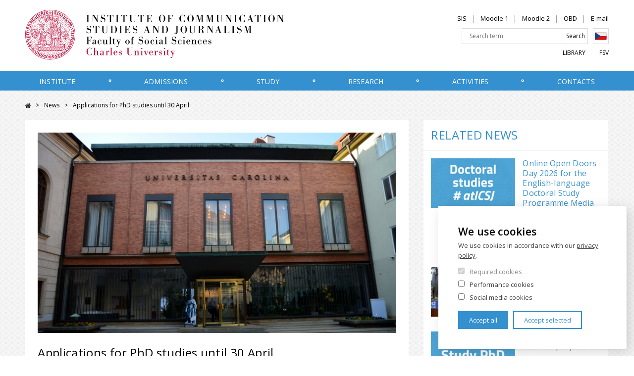

--- FILE ---
content_type: text/html; charset=UTF-8
request_url: https://iksz.fsv.cuni.cz/en/news/applications-phd-studies-until-30-april
body_size: 9177
content:
<!DOCTYPE html>
<html lang="en" dir="ltr" prefix="og: https://ogp.me/ns#">
  <head>
    <meta charset="utf-8" />
<meta name="description" content="The study program prepares students for independent academic work in the field of communication, media and marketing studies at universities, with substantial knowledge of communication and media theories and methodologies." />
<link rel="shortlink" href="https://iksz.fsv.cuni.cz/en/news/applications-phd-studies-until-30-april" />
<meta property="og:image" content="https://iksz.fsv.cuni.cz/sites/default/files/styles/1520x850/public/news/hero/2022/03/Web%20novinka%20cover_4.png?itok=2NQdWqAl" />
<meta name="Generator" content="Drupal 10 (https://www.drupal.org)" />
<meta name="MobileOptimized" content="width" />
<meta name="HandheldFriendly" content="true" />
<meta name="viewport" content="width=device-width, initial-scale=1.0" />
<link rel="alternate" hreflang="en" href="https://iksz.fsv.cuni.cz/en/news/applications-phd-studies-until-30-april" />
<script src="/sites/default/files/google_tag/google_tag/primary/google_tag.script.js?t9tl8z" defer></script>

    <title>Applications for PhD studies until 30 April | IKSŽ - Institut komunikačních studií a žurnalistiky</title>
    <link rel="stylesheet" media="all" href="/core/themes/stable9/css/core/components/progress.module.css?t9tl8z" />
<link rel="stylesheet" media="all" href="/core/themes/stable9/css/core/components/ajax-progress.module.css?t9tl8z" />
<link rel="stylesheet" media="all" href="/core/themes/stable9/css/views/views.module.css?t9tl8z" />
<link rel="stylesheet" media="all" href="/modules/contrib/paragraphs/css/paragraphs.unpublished.css?t9tl8z" />
<link rel="stylesheet" media="all" href="/themes/custom/iksz/css/main.css?t9tl8z" />

    
    <link href="https://fonts.googleapis.com/css?family=Open+Sans:300,400,600&amp;subset=latin-ext" rel="stylesheet">

        <meta property="og:image" content="https://iksz.fsv.cuni.cz/themes/custom/iksz/images/og.png" />

        <link rel="apple-touch-icon" sizes="180x180" href="/themes/custom/iksz/favicons/apple-touch-icon.png">
    <link rel="icon" type="image/png" sizes="32x32" href="/themes/custom/iksz/favicons/favicon-32x32.png">
    <link rel="icon" type="image/png" sizes="16x16" href="/themes/custom/iksz/favicons/favicon-16x16.png">
    <link rel="manifest" href="/themes/custom/iksz/favicons/manifest.json" crossorigin="use-credentials">
    <link rel="mask-icon" href="/themes/custom/iksz/favicons/safari-pinned-tab.svg" color="#5bbad5">
    <link rel="shortcut icon" href="/themes/custom/iksz/favicons/favicon.ico">
    <meta name="msapplication-config" content="/themes/custom/iksz/favicons/browserconfig.xml">
    <meta name="theme-color" content="#ffffff">

  </head>
  <body>
        <a href="#main-content" class="show-on-focus">
        Přejít na hlavní obsah
    </a>

    <noscript><iframe src="https://www.googletagmanager.com/ns.html?id=GTM-MMNSQ4Q" height="0" width="0" style="display:none;visibility:hidden"></iframe></noscript>
      <div class="dialog-off-canvas-main-canvas" data-off-canvas-main-canvas>
    
<div class="layout-container">

    <header class="header" id="jq_header">

        <div class="header__container container">

                
<div class="views-exposed-form search-block" data-drupal-selector="views-exposed-form-search-index-view-page-1" id="block-exposedformsearch-index-viewpage-1-13">
    
      

<div class="custom-search-res">
	  <form block="block-exposedformsearch-index-viewpage-1-13" action="/en/search-api" method="get" id="views-exposed-form-search-index-view-page-1" accept-charset="UTF-8">
	  <div class= "full-search">	<div class="js-form-item form-item form-type-textfield js-form-type-textfield form-item-search-api-fulltext js-form-item-search-api-fulltext form-no-label">
        <input placeholder="Search term" data-drupal-selector="edit-search-api-fulltext" type="text" id="edit-search-api-fulltext" name="search_api_fulltext" value="" size="30" maxlength="128" class="form-text" />

        </div>
 </div>
	   <div class= "full-search-submit">	  
	    	
	    

    <div data-drupal-selector="edit-actions" class="form-actions js-form-wrapper form-wrapper" id="edit-actions"><input data-drupal-selector="edit-submit-search-index-view" type="submit" id="edit-submit-search-index-view" value="Search" class="button js-form-submit form-submit" />
</div>
 
      </div>
		    
			
			
     </form>
    </div>

  </div>



            <div class="header__left" >
                <a class="header__logo" href="/en" title="Domů" rel="home">
                                            <img class="header__logo-img" src="/themes/custom/iksz/images/logo-en.svg" alt="" />
                                        <img class="header__logo-img header__logo-mobile" src="/themes/custom/iksz/images/logo-mobile.svg" alt="" />
                </a>
                <div class="header__mobile-btns">
                    <div class="header__mobile-lang">
                            <div class="lang-switcher">
  
    
      

          <a href="/" class="language-link" hreflang="cs" data-drupal-link-system-path="&lt;front&gt;">Czech</a>
        
  </div>


                    </div>
                    <button class="header__search-toggle" type="button" id="jq_search-toggle">Search</button>
                    <button class="header__hamburger hamburger hamburger--slider" type="button" id="jq_hamburger"><span class="hamburger-box"><span class="hamburger-inner"></span></span></button>
                </div>
            </div>

            <div class="header__inner-wrap" id="jq_nav">

                <div class="header__right clearfix">

                        <nav role="navigation" aria-labelledby="block-ikszhlavickaprimarni-2-menu" id="block-ikszhlavickaprimarni-2">
            
  <h2 class="visually-hidden" id="block-ikszhlavickaprimarni-2-menu">IKSŽ - Hlavička primární</h2>
  

        
              <ul class="nav-top__list reset-ul">
              <li class="nav-top__item">
                <a href="https://is.cuni.cz/studium/index.php?sso_id=b18a8bf6efecd6108c0c7c28b4212e5f" target="_blank" class="nav-top__link">SIS</a>
              </li>
          <li class="nav-top__item">
                <a href="https://dl1.cuni.cz/?lang=cs" target="_blank" class="nav-top__link">Moodle 1</a>
              </li>
          <li class="nav-top__item">
                <a href="https://dl2.cuni.cz/?lang=cs" target="_blank" class="nav-top__link">Moodle 2</a>
              </li>
          <li class="nav-top__item">
                <a href="https://obd.is.cuni.cz/" target="_blank" class="nav-top__link">OBD</a>
              </li>
          <li class="nav-top__item">
                <a href="https://mail.google.com/" target="_blank" class="nav-top__link">E-mail</a>
              </li>
        </ul>
  


  </nav>



                    <div class="header__search">
                          
<div class="views-exposed-form search-block" data-drupal-selector="views-exposed-form-search-index-view-page-1" id="block-exposedformsearch-index-viewpage-1-14">
    
      

<div class="custom-search-res">
	  <form block="block-exposedformsearch-index-viewpage-1-14" action="/en/search-api" method="get" id="views-exposed-form-search-index-view-page-1" accept-charset="UTF-8">
	  <div class= "full-search">	<div class="js-form-item form-item form-type-textfield js-form-type-textfield form-item-search-api-fulltext js-form-item-search-api-fulltext form-no-label">
        <input placeholder="Search term" data-drupal-selector="edit-search-api-fulltext" type="text" id="edit-search-api-fulltext--2" name="search_api_fulltext" value="" size="30" maxlength="128" class="form-text" />

        </div>
 </div>
	   <div class= "full-search-submit">	  
	    	
	    

    <div data-drupal-selector="edit-actions" class="form-actions js-form-wrapper form-wrapper" id="edit-actions--2"><input data-drupal-selector="edit-submit-search-index-view-2" type="submit" id="edit-submit-search-index-view--2" value="Search" class="button js-form-submit form-submit" />
</div>
 
      </div>
		    
			
			
     </form>
    </div>

  </div>
<div class="lang-switcher">
  
    
      

          <a href="/" class="language-link" hreflang="cs" data-drupal-link-system-path="&lt;front&gt;">Czech</a>
        
  </div>


                    </div>

                        <nav role="navigation" aria-labelledby="block-ikszhlavickasekundarni-menu" id="block-ikszhlavickasekundarni">
            
  <h2 class="visually-hidden" id="block-ikszhlavickasekundarni-menu">IKSŽ - Hlavička sekundární</h2>
  

        
              <ul class="nav-bottom__list reset-ul">
              <li class="nav-bottom__item">
                <a href="https://knihovna.fsv.cuni.cz/en" target="_blank" class="lang-en-only nav-bottom__link">Library</a>
              </li>
          <li class="nav-bottom__item">
                <a href="https://fsv.cuni.cz/en" target="_blank" class="nav-bottom__link">FSV</a>
              </li>
        </ul>
  


  </nav>



                </div>

                    
    <nav aria-labelledby="main-nav"  class="header__nav nav">
            
    <h2 id="main-nav" class="visually-hidden">Hlavní navigace</h2>
  

        <div class="nav__container container ">
      <ul class="nav__list reset-ul">

                                    <li class="nav__item  ">
                    <a href="/en/institute" class="nav__link dropdown jq_nav-link is-active" data-drupal-link-system-path="node/7467">Institute</a>

                    <div class="nav__megamenu jq_megamenu">
                        <span class="nav__megamenu__close jq_megamenu-close">✕</span>
                        <div class="nav__megamenu__wrap clearfix">
                            


<div class="nav__megamenu__info 
    
    
    " >
    <div class="nav__megamenu__text nav__megamenu__text--one-col">
        <h2 class="nav__megamenu__title"><span>Institute</span>
</h2>
        

		<section class="mb body">
	    What is the Institute of Communication Studies and Journalism? What do we do?
	    </section>
	
        <a class="btn" href="/en/institute">
            Read more</a>       
    </div>
            <img class="nav__megamenu__img lazyload" 
            alt="Faculty of Social Sciences"
            data-sizes="auto"
            data-src="/sites/default/files/styles/280x190/public/page_top_level/hero/2020/04/Untitled%20design.png?itok=SUQAJpt9"
            data-srcset="
            /sites/default/files/styles/280x190/public/page_top_level/hero/2020/04/Untitled%20design.png?itok=SUQAJpt9 280w,
            /sites/default/files/styles/560x320/public/page_top_level/hero/2020/04/Untitled%20design.png?itok=WJHkGDQW 560w">
            
</div>




                            <ul class="nav__list-lvl2 sub-menu nav__megamenu__nav reset-ul">
                                                          <li class="nav__item-lvl2 mobile-menu-only-list-item">
                                <a href="/en/institute" class="nav__link-lvl2" data-drupal-link-system-path="node/7467">More info</a>
                              </li>
                                                                  <li class="nav__item-lvl2  ">
                    <a href="/en/institute/management-and-contacts" class="nav__link-lvl2" data-drupal-link-system-path="node/7028">Management and Contacts</a>
   </li>
    <li class="nav__item-lvl2  ">
                    <a href="/en/institute/newsletter" class="nav__link-lvl2" data-drupal-link-system-path="node/7031">Newsletter</a>
   </li>
    <li class="nav__item-lvl2  ">
                    <a href="/en/institute/department-journalism" class="nav__link-lvl2" data-drupal-link-system-path="node/7017">Department of Journalism</a>
   </li>
    <li class="nav__item-lvl2  ">
                    <a href="/en/institute/department-marketing-communication-and-public-relations" class="nav__link-lvl2" data-drupal-link-system-path="node/7016">Department of Marketing Communication and Public Relations</a>
   </li>
    <li class="nav__item-lvl2  ">
                    <a href="/en/institute/department-media-studies" class="nav__link-lvl2" data-drupal-link-system-path="node/7018">Department of Media Studies</a>
   </li>
    <li class="nav__item-lvl2  ">
                    <a href="/en/institute/radio-and-television-laboratory" class="nav__link-lvl2" data-drupal-link-system-path="node/6983">Radio and Television Laboratory</a>
   </li>
    <li class="nav__item-lvl2  ">
                    <a href="/en/institute/photolab" class="nav__link-lvl2" data-drupal-link-system-path="node/8780">Photolab</a>
   </li>

                            </ul>
                        </div>
                        <ul class="nav__megamenu__featured">
                            <li class="nav__megamenu__featured__item">Most popular</li>

                                                            <li class="nav__megamenu__featured__item">
                                    <a href="https://fsv.cuni.cz/en/academics/degree-students/academic-calendar-20182019" target="_self">Academic Calendar</a>
                                </li>
                                                    </ul>
                    </div>

                </li>
                                  <li aria-hidden="true" class="nav__separator">
                    <svg height="8" width="8">
                      <circle cx="4" cy="4" r="1.75" stroke="white" stroke-width="1.5" fill="transparent"></circle>
                    </svg>
                  </li>
                            
                                    <li class="nav__item  ">
                    <a href="/en/admissions" class="nav__link dropdown jq_nav-link is-active" data-drupal-link-system-path="node/7468">Admissions</a>

                    <div class="nav__megamenu jq_megamenu">
                        <span class="nav__megamenu__close jq_megamenu-close">✕</span>
                        <div class="nav__megamenu__wrap clearfix">
                            


<div class="nav__megamenu__info 
    
    
    " >
    <div class="nav__megamenu__text nav__megamenu__text--one-col">
        <h2 class="nav__megamenu__title"><span>Admissions</span>
</h2>
        

		<section class="mb body">
	    <p>Are you interested in media and&nbsp;communication?&nbsp;Come study with us!</p>
	    </section>
	
        <a class="btn" href="/en/admissions">
            Read more</a>       
    </div>
            <img class="nav__megamenu__img lazyload" 
            alt="Students"
            data-sizes="auto"
            data-src="/sites/default/files/styles/280x190/public/page_top_level/hero/2020/04/Untitled%20design%20%2811%29.png?itok=DSTiiSxx"
            data-srcset="
            /sites/default/files/styles/280x190/public/page_top_level/hero/2020/04/Untitled%20design%20%2811%29.png?itok=DSTiiSxx 280w,
            /sites/default/files/styles/560x320/public/page_top_level/hero/2020/04/Untitled%20design%20%2811%29.png?itok=Gi0-mbtF 560w">
            
</div>




                            <ul class="nav__list-lvl2 sub-menu nav__megamenu__nav reset-ul">
                                                          <li class="nav__item-lvl2 mobile-menu-only-list-item">
                                <a href="/en/admissions" class="nav__link-lvl2" data-drupal-link-system-path="node/7468">More info</a>
                              </li>
                                                                  <li class="nav__item-lvl2  ">
                    <a href="/en/admissions/general-information" class="nav__link-lvl2" data-drupal-link-system-path="node/7046">General Information</a>
   </li>
    <li class="nav__item-lvl2  nav__item--collapsed ">
                    <a href="/en/admissions/ba-studies" class="nav__link-lvl2" data-drupal-link-system-path="node/14225">BA Studies</a>
   </li>
    <li class="nav__item-lvl2  nav__item--collapsed ">
                    <a href="/en/admissions/ma-studies" class="nav__link-lvl2" data-drupal-link-system-path="node/14226">MA Studies</a>
   </li>
    <li class="nav__item-lvl2  nav__item--collapsed ">
                    <a href="/en/admissions/phd-programme-media-and-communication-studies" class="nav__link-lvl2" data-drupal-link-system-path="node/7029">PhD Programme in Media and Communication Studies</a>
   </li>
    <li class="nav__item-lvl2  ">
                    <a href="/en/admissions/exchange-and-visiting-students" class="nav__link-lvl2" data-drupal-link-system-path="node/7047">Exchange and Visiting Students</a>
   </li>

                            </ul>
                        </div>
                        <ul class="nav__megamenu__featured">
                            <li class="nav__megamenu__featured__item">Most popular</li>

                                                            <li class="nav__megamenu__featured__item">
                                    <a href="https://fsv.cuni.cz/en/academics/degree-students/academic-calendar-20182019" target="_self">Academic Calendar</a>
                                </li>
                                                    </ul>
                    </div>

                </li>
                                  <li aria-hidden="true" class="nav__separator">
                    <svg height="8" width="8">
                      <circle cx="4" cy="4" r="1.75" stroke="white" stroke-width="1.5" fill="transparent"></circle>
                    </svg>
                  </li>
                            
                                    <li class="nav__item  ">
                    <a href="/en/study" class="nav__link dropdown jq_nav-link is-active" data-drupal-link-system-path="node/7464">Study</a>

                    <div class="nav__megamenu jq_megamenu">
                        <span class="nav__megamenu__close jq_megamenu-close">✕</span>
                        <div class="nav__megamenu__wrap clearfix">
                            


<div class="nav__megamenu__info 
    
    
    " >
    <div class="nav__megamenu__text nav__megamenu__text--one-col">
        <h2 class="nav__megamenu__title"><span>Study</span>
</h2>
        

		<section class="mb body">
	    <p>Find all the important information and documents for your study at ICSJ.</p>
	    </section>
	
        <a class="btn" href="/en/study">
            Read more</a>       
    </div>
            <img class="nav__megamenu__img lazyload" 
            alt="Study"
            data-sizes="auto"
            data-src="/sites/default/files/styles/280x190/public/page_top_level/hero/2020/04/Untitled%20design%20%2812%29.png?itok=jFCuoUER"
            data-srcset="
            /sites/default/files/styles/280x190/public/page_top_level/hero/2020/04/Untitled%20design%20%2812%29.png?itok=jFCuoUER 280w,
            /sites/default/files/styles/560x320/public/page_top_level/hero/2020/04/Untitled%20design%20%2812%29.png?itok=wWi_H3FF 560w">
            
</div>




                            <ul class="nav__list-lvl2 sub-menu nav__megamenu__nav reset-ul">
                                                          <li class="nav__item-lvl2 mobile-menu-only-list-item">
                                <a href="/en/study" class="nav__link-lvl2" data-drupal-link-system-path="node/7464">More info</a>
                              </li>
                                                                  <li class="nav__item-lvl2  nav__item--collapsed ">
                    <a href="/en/study/ba-studies" class="nav__link-lvl2" data-drupal-link-system-path="node/13930">BA Studies</a>
   </li>
    <li class="nav__item-lvl2  nav__item--collapsed ">
                    <a href="/en/study/ma-studies" class="nav__link-lvl2" data-drupal-link-system-path="node/7050">MA Studies</a>
   </li>
    <li class="nav__item-lvl2  nav__item--collapsed ">
                    <a href="/en/study/phd-studies" class="nav__link-lvl2" data-drupal-link-system-path="node/7059">PhD Studies</a>
   </li>
    <li class="nav__item-lvl2  ">
                    <a href="/en/study/courses-english" class="nav__link-lvl2" data-drupal-link-system-path="node/7051">Courses in English</a>
   </li>
    <li class="nav__item-lvl2  nav__item--collapsed ">
                    <a href="/en/study/study-abroad" class="nav__link-lvl2" data-drupal-link-system-path="node/6973">Study Abroad</a>
   </li>
    <li class="nav__item-lvl2  ">
                    <a href="/en/study/student-services-office" class="nav__link-lvl2" data-drupal-link-system-path="node/6967">Student Services Office</a>
   </li>
    <li class="nav__item-lvl2  ">
                    <a href="/en/study/student-ombudsman" class="nav__link-lvl2" data-drupal-link-system-path="node/8667">Student ombudsman</a>
   </li>
    <li class="nav__item-lvl2  ">
                    <a href="/en/study/academic-calendar" class="nav__link-lvl2" data-drupal-link-system-path="node/7004">Academic Calendar</a>
   </li>
    <li class="nav__item-lvl2  ">
                    <a href="/en/study/career" class="nav__link-lvl2" data-drupal-link-system-path="node/6968">Career</a>
   </li>

                            </ul>
                        </div>
                        <ul class="nav__megamenu__featured">
                            <li class="nav__megamenu__featured__item">Most popular</li>

                                                            <li class="nav__megamenu__featured__item">
                                    <a href="https://fsv.cuni.cz/en/academics/degree-students/academic-calendar-20182019" target="_self">Academic Calendar</a>
                                </li>
                                                    </ul>
                    </div>

                </li>
                                  <li aria-hidden="true" class="nav__separator">
                    <svg height="8" width="8">
                      <circle cx="4" cy="4" r="1.75" stroke="white" stroke-width="1.5" fill="transparent"></circle>
                    </svg>
                  </li>
                            
                                    <li class="nav__item  ">
                    <a href="/en/research" class="nav__link dropdown jq_nav-link is-active" data-drupal-link-system-path="node/7465">Research</a>

                    <div class="nav__megamenu jq_megamenu">
                        <span class="nav__megamenu__close jq_megamenu-close">✕</span>
                        <div class="nav__megamenu__wrap clearfix">
                            


<div class="nav__megamenu__info 
    
    
    " >
    <div class="nav__megamenu__text nav__megamenu__text--one-col">
        <h2 class="nav__megamenu__title"><span>Research</span>
</h2>
        

		<section class="mb body">
	    Researching activities of the Institute of Communication Studies and Journalism
	    </section>
	
        <a class="btn" href="/en/research">
            Read more</a>       
    </div>
            <img class="nav__megamenu__img lazyload" 
            alt="Research"
            data-sizes="auto"
            data-src="/sites/default/files/styles/280x190/public/page_top_level/hero/2020/04/Untitled%20design%20%2814%29.png?itok=mhQ1IZ6s"
            data-srcset="
            /sites/default/files/styles/280x190/public/page_top_level/hero/2020/04/Untitled%20design%20%2814%29.png?itok=mhQ1IZ6s 280w,
            /sites/default/files/styles/560x320/public/page_top_level/hero/2020/04/Untitled%20design%20%2814%29.png?itok=X1yhkkpG 560w">
            
</div>




                            <ul class="nav__list-lvl2 sub-menu nav__megamenu__nav reset-ul">
                                                          <li class="nav__item-lvl2 mobile-menu-only-list-item">
                                <a href="/en/research" class="nav__link-lvl2" data-drupal-link-system-path="node/7465">More info</a>
                              </li>
                                                                  <li class="nav__item-lvl2  nav__item--collapsed ">
                    <a href="/en/research/research-projects" class="nav__link-lvl2" data-drupal-link-system-path="node/7043">Research Projects</a>
   </li>
    <li class="nav__item-lvl2  ">
                    <a href="/en/research/publications" class="nav__link-lvl2" data-drupal-link-system-path="node/7003">Publications</a>
   </li>
    <li class="nav__item-lvl2  ">
                    <a href="/en/research/scientific-articles" class="nav__link-lvl2" data-drupal-link-system-path="node/7032">Scientific Articles</a>
   </li>
    <li class="nav__item-lvl2  nav__item--collapsed ">
                    <a href="/en/research/conferences" class="nav__link-lvl2" data-drupal-link-system-path="node/7049">Conferences</a>
   </li>
    <li class="nav__item-lvl2  ">
                    <a href="/en/research/rules-publication-activities" class="nav__link-lvl2" data-drupal-link-system-path="node/6996">Rules of Publication Activities</a>
   </li>
    <li class="nav__item-lvl2  ">
                    <a href="/en/research/habilitation-and-appointment-procedure" class="nav__link-lvl2" data-drupal-link-system-path="node/7044">Habilitation and Appointment Procedure</a>
   </li>
    <li class="nav__item-lvl2  nav__item--collapsed ">
                    <a href="/en/research/centre-media-studies-cemes" class="nav__link-lvl2" data-drupal-link-system-path="node/6988">Centre for Media Studies</a>
   </li>
    <li class="nav__item-lvl2  ">
                    <a href="/en/research/mistra-environmental-communication-research-programme" class="nav__link-lvl2" data-drupal-link-system-path="node/6982">MISTRA Environmental Communication Research Programme</a>
   </li>
    <li class="nav__item-lvl2  ">
                    <a href="/en/research/ways-imagining-childrens-lives-information-texts-wondre" class="nav__link-lvl2" data-drupal-link-system-path="node/11652">WONDRE Ways of Imagining in Children’s Lives with Information Texts</a>
   </li>

                            </ul>
                        </div>
                        <ul class="nav__megamenu__featured">
                            <li class="nav__megamenu__featured__item">Most popular</li>

                                                            <li class="nav__megamenu__featured__item">
                                    <a href="https://fsv.cuni.cz/en/academics/degree-students/academic-calendar-20182019" target="_self">Academic Calendar</a>
                                </li>
                                                    </ul>
                    </div>

                </li>
                                  <li aria-hidden="true" class="nav__separator">
                    <svg height="8" width="8">
                      <circle cx="4" cy="4" r="1.75" stroke="white" stroke-width="1.5" fill="transparent"></circle>
                    </svg>
                  </li>
                            
                                    <li class="nav__item  ">
                    <a href="/en/activities" class="nav__link dropdown jq_nav-link is-active" data-drupal-link-system-path="node/7466">Activities</a>

                    <div class="nav__megamenu jq_megamenu">
                        <span class="nav__megamenu__close jq_megamenu-close">✕</span>
                        <div class="nav__megamenu__wrap clearfix">
                            


<div class="nav__megamenu__info 
    
    
    " >
    <div class="nav__megamenu__text nav__megamenu__text--one-col">
        <h2 class="nav__megamenu__title"><span>Activities</span>
</h2>
        

		<section class="mb body">
	    <p>What do our students do and where do they publish? And what can you experience at our institute outside the classroom?</p>
	    </section>
	
        <a class="btn" href="/en/activities">
            Read more</a>       
    </div>
            <img class="nav__megamenu__img lazyload" 
            alt="Activities"
            data-sizes="auto"
            data-src="/sites/default/files/styles/280x190/public/page_top_level/hero/2020/07/Untitled%20design.png?itok=aIwHCb1R"
            data-srcset="
            /sites/default/files/styles/280x190/public/page_top_level/hero/2020/07/Untitled%20design.png?itok=aIwHCb1R 280w,
            /sites/default/files/styles/560x320/public/page_top_level/hero/2020/07/Untitled%20design.png?itok=48mdbKWe 560w">
            
</div>




                            <ul class="nav__list-lvl2 sub-menu nav__megamenu__nav reset-ul">
                                                          <li class="nav__item-lvl2 mobile-menu-only-list-item">
                                <a href="/en/activities" class="nav__link-lvl2" data-drupal-link-system-path="node/7466">More info</a>
                              </li>
                                                                  <li class="nav__item-lvl2  ">
                    <a href="/en/activities/student-association" class="nav__link-lvl2" data-drupal-link-system-path="node/6962">Student Association</a>
   </li>
    <li class="nav__item-lvl2  ">
                    <a href="/en/activities/student-media" class="nav__link-lvl2" data-drupal-link-system-path="node/6970">Student Media</a>
   </li>
    <li class="nav__item-lvl2  ">
                    <a href="/en/activities/discussions-about-czech-media" class="nav__link-lvl2" data-drupal-link-system-path="node/6961">Discussions about Czech Media</a>
   </li>
    <li class="nav__item-lvl2  ">
                    <a href="/en/activities/european-journalism-observatory" class="nav__link-lvl2" data-drupal-link-system-path="node/6963">European Journalism Observatory</a>
   </li>
    <li class="nav__item-lvl2  ">
                    <a href="/en/activities/student-club-and-cafe" class="nav__link-lvl2" data-drupal-link-system-path="node/6971">Student Club and Café</a>
   </li>

                            </ul>
                        </div>
                        <ul class="nav__megamenu__featured">
                            <li class="nav__megamenu__featured__item">Most popular</li>

                                                            <li class="nav__megamenu__featured__item">
                                    <a href="https://fsv.cuni.cz/en/academics/degree-students/academic-calendar-20182019" target="_self">Academic Calendar</a>
                                </li>
                                                    </ul>
                    </div>

                </li>
                                  <li aria-hidden="true" class="nav__separator">
                    <svg height="8" width="8">
                      <circle cx="4" cy="4" r="1.75" stroke="white" stroke-width="1.5" fill="transparent"></circle>
                    </svg>
                  </li>
                            
                                    <li class="nav__item  ">
                    <a href="/en/contacts" class="nav__link dropdown jq_nav-link is-active" data-drupal-link-system-path="node/7463">Contacts</a>

                    <div class="nav__megamenu jq_megamenu">
                        <span class="nav__megamenu__close jq_megamenu-close">✕</span>
                        <div class="nav__megamenu__wrap clearfix">
                            


<div class="nav__megamenu__info 
    nav__megamenu__info--one-col
    nav__megamenu__info--three-col
    " >
    <div class="nav__megamenu__text nav__megamenu__text--one-col">
        <h2 class="nav__megamenu__title"><span>Contacts</span>
</h2>
        

		<section class="mb body">
	    The Institute of Communication Studies and Journalism at the Faculty of Social Sciences of the UK is active in the Hollar Building at Smetanovo nábřeží.
	    </section>
	
        <a class="btn" href="/en/contacts">
            Read more</a>       
    </div>
            <img class="nav__megamenu__img lazyload" 
            alt="Fakulta sociálních věd"
            data-sizes="auto"
            data-src="/sites/default/files/styles/280x190/public/page_top_level/hero/2020/04/Untitled%20design%20%2816%29.png?itok=rpUhFOu3"
            data-srcset="
            /sites/default/files/styles/280x190/public/page_top_level/hero/2020/04/Untitled%20design%20%2816%29.png?itok=rpUhFOu3 280w,
            /sites/default/files/styles/560x320/public/page_top_level/hero/2020/04/Untitled%20design%20%2816%29.png?itok=eMZez3_F 560w">
                <div class="nav__megamenu__address">
            

    <p>Institute of Communication Studies<br>
and Journalism<br>
Faculty of Social Sciences<br>
Charles University</p>

<p>Smetanovo nábřeží 6<br>
110 01 Praha 1</p>
            
        </div>
        
</div>




                            <ul class="nav__list-lvl2 sub-menu nav__megamenu__nav reset-ul">
                                                          <li class="nav__item-lvl2 mobile-menu-only-list-item">
                                <a href="/en/contacts" class="nav__link-lvl2" data-drupal-link-system-path="node/7463">More info</a>
                              </li>
                                                                  <li class="nav__item-lvl2  ">
                    <a href="/en/contacts/institute-members" class="nav__link-lvl2" data-drupal-link-system-path="contacts/institute-members">Institute members</a>
   </li>
    <li class="nav__item-lvl2  ">
                    <a href="/en/our-buildings" class="nav__link-lvl2" data-drupal-link-system-path="node/6975">Our Buildings</a>
   </li>
    <li class="nav__item-lvl2  ">
                    <a href="/en/invoicing-details" class="nav__link-lvl2" data-drupal-link-system-path="node/6972">Invoicing Details</a>
   </li>
    <li class="nav__item-lvl2  ">
                    <a href="/en/contacts/press" class="nav__link-lvl2" data-drupal-link-system-path="node/7033">Press</a>
   </li>

                            </ul>
                        </div>
                        <ul class="nav__megamenu__featured">
                            <li class="nav__megamenu__featured__item">Most popular</li>

                                                            <li class="nav__megamenu__featured__item">
                                    <a href="https://fsv.cuni.cz/en/academics/degree-students/academic-calendar-20182019" target="_self">Academic Calendar</a>
                                </li>
                                                    </ul>
                    </div>

                </li>
                                  <li aria-hidden="true" class="nav__separator">
                    <svg height="8" width="8">
                      <circle cx="4" cy="4" r="1.75" stroke="white" stroke-width="1.5" fill="transparent"></circle>
                    </svg>
                  </li>
                            
        

      </ul>
    </div>
  </nav>




            </div>

        </div>


    </header>

    <div id="content-wrap">

        <main class="news" id="news">

            <a id="main-content" tabindex="-1"></a>
            <div class="layout-content layout-content--news container clearfix">

                    <div id="block-iksz-breadcrumbs-2">
  
    
        <nav role="navigation" aria-labelledby="system-breadcrumb">
    <h2 id="system-breadcrumb" class="visually-hidden">Breadcrumb</h2>
    <ol class="breadcrumbs">
          <li class="breadcrumbs__item">
                  <a class="breadcrumbs__link" href="/en/front-domain">Home</a>
              </li>
          <li class="breadcrumbs__item">
                  <a class="breadcrumbs__link" href="/en/news">News</a>
              </li>
          <li class="breadcrumbs__item">
                  Applications for PhD studies until 30 April
              </li>
        </ol>
  </nav>

  </div>



                

                    <div class="main-content">
        <div data-drupal-messages-fallback class="hidden"></div><div id="block-iksz-page-title">
  
    
        <h1 class="visually-hidden"><span>Applications for PhD studies until 30 April</span>
</h1>

  </div>

<div class="controls__print-wrap">

    
    
    <div class="news-detail">

        <section class="news-detail__wrap padding mb">

            <img class="news-detail__img lazyload"
                alt="Karolinum"
                data-sizes="auto"
                data-src="/sites/default/files/styles/760x425/public/news/hero/2022/03/Web%20novinka%20cover_4.png?itok=W_sGbEf6"
                data-srcset="
                /sites/default/files/styles/280x190/public/news/hero/2022/03/Web%20novinka%20cover_4.png?itok=ZJ1wKG6X 280w,
                /sites/default/files/styles/560x320/public/news/hero/2022/03/Web%20novinka%20cover_4.png?itok=_fpssMdr 560w,
                /sites/default/files/styles/760x425/public/news/hero/2022/03/Web%20novinka%20cover_4.png?itok=W_sGbEf6 760w,
                /sites/default/files/styles/1520x850/public/news/hero/2022/03/Web%20novinka%20cover_4.png?itok=2NQdWqAl 1520w">

            <h2><span>Applications for PhD studies until 30 April</span>
</h2>
            
            <div class="news-detail__body body">
                

		<section class="mb body">
	    <p>Continue your doctoral studies at ISCJ and join our successful PhD students. The study program prepares students for independent academic work in the field of communication, media and marketing studies at universities, with substantial knowledge of communication and media theories and methodologies.</p>

<p>The doctoral study program Media and Communication studies is designed for candidates who are deeply interested in following or related topics:</p>

<ul>
	<li>Media Studies</li>
	<li>Journalism Studies</li>
	<li>Political Communication</li>
	<li>Social construction of reality</li>
	<li>Discourse studies</li>
	<li>Visual Journalism</li>
	<li>Sports Journalism</li>
	<li>Media History</li>
	<li>Strategic Communication, Marketing and PR</li>
	<li>Artificial Intelligence and Media, Big Data, Algorithms</li>
	<li>Cultural Studies</li>
	<li>Audience Studies</li>
	<li>Participatory Studies</li>
</ul>

<p>See call for candidates for the <a class="arrow-link" href="https://iksz.fsv.cuni.cz/en/admissions/phd-programme-media-and-communication-studies/call-candidates-phd-projects-2022" target="_blank">PhD projects 2022</a> and information about the <a class="arrow-link" href="https://iksz.fsv.cuni.cz/en/admissions/phd-programme-media-and-communication-studies/how-apply" target="_blank">application</a>.</p>
	    </section>
	
            </div>

                            <div class="news-detail__footer">
                    <div class="news-detail__footer__tags">
                        

    
    <a class="tag" href="/en/news?general_tags_id=23">

    Announcements
</a>


    
    <a class="tag" href="/en/news?general_tags_id=30">

    Research
</a>



                    </div>
                    <div class="news-detail__footer__date">
                        16. 3. 2022
                    </div>
                    <div class="news-detail__footer__author">
                        <span>Tereza Ježková</span>
                    </div>
                </div>
            
        </section>

        
        
    </div>

            <aside class="news-detail__aside">
             

    <div class="views-element-container"><section class="js-view-dom-id-dd394bf31e90767d8e33069ac82612bf290cf8208c64abd7972cfd6f2b2f4ec9" >
  <h2 class="section-title padding">Related news</h2>
  
  
  

  
  
  
  
  <ul class="news-detail__aside__list">
     

        <ul data-drupal-views-infinite-scroll-content-wrapper class="views-infinite-scroll-content-wrapper clearfix news-feed__list">
    
<li class="news-detail__aside__item padding">
    <a class="news-detail__aside__bg lazyload" href="/en/news/online-open-doors-day-2026-english-language-doctoral-study-programme-media-and-communication" 
        data-sizes="auto"
        data-bgset="
            /sites/default/files/styles/180x100/public/news/hero/2026/01/34_0.png?itok=pkg-2kGM 180w,
            /sites/default/files/styles/280x190/public/news/hero/2026/01/34_0.png?itok=fjLKLSTE 280w">
    </a>
    <div class="news-detail__aside__info">
        <h3 class="news-detail__aside__title"><a href="/en/news/online-open-doors-day-2026-english-language-doctoral-study-programme-media-and-communication"><span>Online Open Doors Day 2026 for the English-language Doctoral Study Programme Media and Communication Studies</span>
</a></h3>
        <div class="news-detail__aside__tag">
            

    
    <a class="tag" href="/en/news?general_tags_id=72">

    Admissions
</a>


          
        </div>
    </div>
</li>






    
<li class="news-detail__aside__item padding">
    <a class="news-detail__aside__bg lazyload" href="/en/news/video-why-our-phd-students-chose-icsj" 
        data-sizes="auto"
        data-bgset="
            /sites/default/files/styles/180x100/public/news/hero/2024/03/N%C3%A1vrh%20bez%20n%C3%A1zvu.png?itok=FYOGhWLT 180w,
            /sites/default/files/styles/280x190/public/news/hero/2024/03/N%C3%A1vrh%20bez%20n%C3%A1zvu.png?itok=qZHAZmDi 280w">
    </a>
    <div class="news-detail__aside__info">
        <h3 class="news-detail__aside__title"><a href="/en/news/video-why-our-phd-students-chose-icsj"><span>Video: Why our PhD students chose ICSJ?</span>
</a></h3>
        <div class="news-detail__aside__tag">
            

    
    <a class="tag" href="/en/news?general_tags_id=72">

    Admissions
</a>


          
        </div>
    </div>
</li>






    
<li class="news-detail__aside__item padding">
    <a class="news-detail__aside__bg lazyload" href="/en/news/call-candidates-phd-projects-2024" 
        data-sizes="auto"
        data-bgset="
            /sites/default/files/styles/180x100/public/news/hero/2024/01/web%20IKS%C5%BD_%20study%20PHD.png?itok=H6fiw4Rg 180w,
            /sites/default/files/styles/280x190/public/news/hero/2024/01/web%20IKS%C5%BD_%20study%20PHD.png?itok=qJHBeHBM 280w">
    </a>
    <div class="news-detail__aside__info">
        <h3 class="news-detail__aside__title"><a href="/en/news/call-candidates-phd-projects-2024"><span>Call for candidates for the PhD projects 2024</span>
</a></h3>
        <div class="news-detail__aside__tag">
            

    
    <a class="tag" href="/en/news?general_tags_id=72">

    Admissions
</a>


          
        </div>
    </div>
</li>






    
<li class="news-detail__aside__item padding">
    <a class="news-detail__aside__bg lazyload" href="/en/news/phd-programme-media-and-communication-studies-online-day-open-doors" 
        data-sizes="auto"
        data-bgset="
            /sites/default/files/styles/180x100/public/news/hero/2022/02/Web%20novinka%20cover_5.png?itok=0o9IxkZk 180w,
            /sites/default/files/styles/280x190/public/news/hero/2022/02/Web%20novinka%20cover_5.png?itok=asaweF-e 280w">
    </a>
    <div class="news-detail__aside__info">
        <h3 class="news-detail__aside__title"><a href="/en/news/phd-programme-media-and-communication-studies-online-day-open-doors"><span>PhD programme in Media and Communication Studies: Online Day of Open Doors</span>
</a></h3>
        <div class="news-detail__aside__tag">
            

    
    <a class="tag" href="/en/news?general_tags_id=72">

    Admissions
</a>


          
        </div>
    </div>
</li>






</ul>
    
  </ul>
    
  
  

<ul  class="js-pager__items pager news-feed__loadmore" data-drupal-views-infinite-scroll-pager>
  <li class="news-feed__loadmore__item">
    <a class="news-feed__loadmore__link" href="?page=1" title="Go to next page" rel="next">Load more news</a>
  </li>
</ul>

  
  

  
  
</section>
</div>

        </aside>
    
</div>

    



    </div>



            </div>

        </main>

            
    <section class="prefooter">
        <div class="prefooter__container container">
            <div class="prefooter__top clearfix">
                <div class="prefooter__right">
                    <h2>Let&#039;s Stay in Touch</h2>
                    <div class="prefooter__text"><p>All the interesting stuff happening at the institute.&nbsp;Follow us at the social networks!</p>
</div>
                    <ul class="prefooter__social">
                        

    <li class="prefooter__social__item">
        <a href="https://www.facebook.com/iksz.fsv.uk/" class="prefooter__social__link" target="_blank">https://www.facebook.com/iksz.fsv.uk/</a>
    </li>
    <li class="prefooter__social__item">
        <a href="https://www.instagram.com/iksz_fsv_uk/" class="prefooter__social__link" target="_blank">https://www.instagram.com/iksz_fsv_uk/</a>
    </li>
    <li class="prefooter__social__item">
        <a href="https://www.youtube.com/channel/UCxrCKIzLxb7NuIMnzOE7zew?view_as=subscriber" class="prefooter__social__link" target="_blank">https://www.youtube.com/channel/UCxrCKIzLxb7NuIMnzOE7zew?view_as=subscriber</a>
    </li>

                    </ul>
                </div>
            </div>
            <div class="prefooter__bottom">
                <h2>Partners</h2>
                <ul class="prefooter__logos">
                    

    
    <li class="prefooter__logos__item">
        <a 
          href="https://www.smartemailing.cz/" 
          class="prefooter__logos__link" 
          target="_blank">
            <img class="prefooter__logos__img" src="/sites/default/files/footer/block_partners/logo/2020/09/SE_1600x411.png" alt="SMARTEMAILING">
          </a>
    </li>


                </ul>
            </div>
            <div class="prefooter__bottom">
                <h2></h2>
                <ul class="prefooter__logos">
                    
                </ul>
            </div>
        </div>
    </section>



        

    <footer class="footer">
        <div class="footer__outer">
            <div class="footer__container container">
                <nav class="footer__nav">
                                            <ul class="footer__nav__list">
                                
          
      
      
                  <li  class="footer__nav__item">
              <h3 class="footer__nav__title">Admissions</h3>
                                    
              <ul class="footer__nav__sublist">
      
      
                    <li  class="footer__nav__subitem">
                <a href="https://iksz.fsv.cuni.cz/en/admissions/erasmus-mundus-journalism-media-and-globalisation" class="footer__nav__link">Erasmus Mundus Journalism, Media and Globalisation</a>
                            </li>
                
      
                    <li  class="footer__nav__subitem">
                <a href="https://iksz.fsv.cuni.cz/en/admissions/international-master-programme-media-and-area-studies" class="footer__nav__link">Media and Area Studies (MARS)</a>
                            </li>
                
      
                    <li  class="footer__nav__subitem">
                <a href="https://iksz.fsv.cuni.cz/en/admissions/phd-programme-media-and-communication-studies" class="footer__nav__link">PhD Programme in Media and Communication Studies</a>
                            </li>
                
          
          </ul>
    
  
                      </li>
                
      
                  <li  class="footer__nav__item">
              <h3 class="footer__nav__title">Study</h3>
                                    
              <ul class="footer__nav__sublist">
      
      
                    <li  class="footer__nav__subitem">
                <a href="https://iksz.fsv.cuni.cz/en/study/ma-studies" class="footer__nav__link">MA Studies</a>
                            </li>
                
      
                    <li  class="footer__nav__subitem">
                <a href="https://iksz.fsv.cuni.cz/en/study/phd-studies" class="footer__nav__link">PhD Studies</a>
                            </li>
                
      
                    <li  class="footer__nav__subitem">
                <a href="https://iksz.fsv.cuni.cz/en/study/student-services-office" class="footer__nav__link">Student Services Office</a>
                            </li>
                
          
          </ul>
    
  
                      </li>
                
      
                  <li  class="footer__nav__item">
              <h3 class="footer__nav__title">Research</h3>
                                    
              <ul class="footer__nav__sublist">
      
      
                    <li  class="footer__nav__subitem">
                <a href="https://iksz.fsv.cuni.cz/en/research/mistra-environmental-communication-research-programme" class="footer__nav__link">MISTRA Environmental Communication Research Programme</a>
                            </li>
                
      
                    <li  class="footer__nav__subitem">
                <a href="https://iksz.fsv.cuni.cz/en/research/scientific-articles" class="footer__nav__link"> Scientific Articles</a>
                            </li>
                
      
                    <li  class="footer__nav__subitem">
                <a href="https://iksz.fsv.cuni.cz/en/research/publications" class="footer__nav__link">Publications</a>
                            </li>
                
          
          </ul>
    
  
                      </li>
                
          
    
  




    <li class="footer__nav__item">
        <h3 class="footer__nav__title">
            Contacts            
        </h3>
        <p>Institut of Communication Studies and Journalism<br />
Faculty of Social Sciences</p>

<p>Hollar building<br />
Smetanovo nábřeží 6<br />
110 01 Prague 1<br />
Czech Republic</p>

<p>&nbsp;</p>

<p><a href="/en/information-about-cookies">Cookie policy</a></p>

    </li>

                        </ul>
                                    </nav>
            </div>
        </div>
        <div class="footer__copyright">
            <div class="container footer__container footer__copyright__container">
                <div class="footer__copyright__left">
                    &copy; FSV UK 2026, photo: UK , <a href="http://thinkstock.com/" target="_blank">Thinkstock.com</a> and <a href="https://www.shutterstock.com/" target="_blank">Shutterstock.com</a>                </div>
                <div class="footer__copyright__right">
                    <ul class="footer__copyright__links">
                        <li class="footer__copyright__item">
                            <a href="http://www.cuni.cz/" target="_blank" class="footer__copyright__link">www.cuni.cz</a>
                        </li>
                    </ul>
                </div>
            </div>
        </div>
    </footer>


    </div>

</div>
  </div>

    
    <script type="application/json" data-drupal-selector="drupal-settings-json">{"path":{"baseUrl":"\/","pathPrefix":"en\/","currentPath":"node\/8264","currentPathIsAdmin":false,"isFront":false,"currentLanguage":"en"},"pluralDelimiter":"\u0003","suppressDeprecationErrors":true,"ajaxPageState":{"libraries":"eJxFylEOhCAMRdENgSyJFKlILC2h1Im7n0THzM_LzcnLKa4iR0UNq7AiT3-JTUvoNj1jwwIN2cIbt9oRCkkC8jovqlxchwFlQN815GEdaPnLYtwtUdUds9NLJ7aQQNGdFT8a7l2aZKMfxcpb5Tox6jqE6Ln4V_2jX8t_SYE","theme":"iksz","theme_token":"t0ETiFmevsDDrFVVDE4WcuY16FLQc_ctOWhai-4BB8w"},"ajaxTrustedUrl":{"\/en\/search-api":true},"views":{"ajax_path":"\/en\/views\/ajax","ajaxViews":{"views_dom_id:dd394bf31e90767d8e33069ac82612bf290cf8208c64abd7972cfd6f2b2f4ec9":{"view_name":"news_page","view_display_id":"block_related_news","view_args":"8264\/72","view_path":"\/node\/8264","view_base_path":"news","view_dom_id":"dd394bf31e90767d8e33069ac82612bf290cf8208c64abd7972cfd6f2b2f4ec9","pager_element":0}}},"db_cookies":{"title":"We use cookies","description":{"text":"We use cookies in accordance with our \u003Clink\u003Eprivacy policy\u003C\/link\u003E.","link":"\/en\/information-about-cookies"},"style":{"zIndex":999999,"maxWidth":"380px"},"buttons":{"acceptAll":{"text":"Accept all","className":"","background":"#3490cf","color":"white","border":"2px solid #3490cf","hover":{"background":"white","color":"#3490cf"}},"acceptSelected":{"text":"Accept selected","className":"","background":"white","color":"#3490cf","border":"2px solid #3490cf","hover":{"background":"#3490cf","color":"white"}}},"settings":{"groups":[{"id":"functionality_storage","title":"Required cookies","disabled":true},{"id":"analytics_storage","title":"Performance cookies"},{"id":"personalization_storage","title":"Social media cookies"}]},"cookieAttributes":{"expires":365}},"user":{"uid":0,"permissionsHash":"b74057e8ec75cc5a690ad2bf63707f10e8ed5a196a4376d2e9b1399e55cfaab3"}}</script>
<script src="/core/assets/vendor/jquery/jquery.min.js?v=3.7.1"></script>
<script src="/core/assets/vendor/once/once.min.js?v=1.0.1"></script>
<script src="/core/misc/drupalSettingsLoader.js?v=10.5.2"></script>
<script src="/core/misc/drupal.js?v=10.5.2"></script>
<script src="/core/misc/drupal.init.js?v=10.5.2"></script>
<script src="/core/assets/vendor/tabbable/index.umd.min.js?v=6.2.0"></script>
<script src="/modules/custom/db_cookies/build/polyfills.js?t9tl8z"></script>
<script src="/modules/custom/db_cookies/build/bundle.js?t9tl8z"></script>
<script src="/modules/custom/db_cookies/js/consent-youtube.js?t9tl8z"></script>
<script src="/modules/custom/fsv_megamenu/js/module.js?v=2.x"></script>
<script src="/themes/custom/fsv_uk/js/main.js?v=1"></script>
<script src="/core/misc/debounce.js?v=10.5.2"></script>
<script src="/core/misc/jquery.form.js?v=4.3.0"></script>
<script src="/core/misc/progress.js?v=10.5.2"></script>
<script src="/core/assets/vendor/loadjs/loadjs.min.js?v=4.3.0"></script>
<script src="/core/misc/announce.js?v=10.5.2"></script>
<script src="/core/misc/message.js?v=10.5.2"></script>
<script src="/core/misc/ajax.js?v=10.5.2"></script>
<script src="/core/modules/views/js/base.js?v=10.5.2"></script>
<script src="/core/modules/views/js/ajax_view.js?v=10.5.2"></script>
<script src="/modules/contrib/views_infinite_scroll/js/infinite-scroll.js?v=10.5.2"></script>

  </body>
</html>


--- FILE ---
content_type: text/css
request_url: https://iksz.fsv.cuni.cz/themes/custom/iksz/css/main.css?t9tl8z
body_size: 148692
content:
/*! normalize.css v5.0.0 | MIT License | github.com/necolas/normalize.css */
/* Document
   ========================================================================== */
/**
 * 1. Change the default font family in all browsers (opinionated).
 * 2. Correct the line height in all browsers.
 * 3. Prevent adjustments of font size after orientation changes in
 *    IE on Windows Phone and in iOS.
 */
html {
  font-family: sans-serif;
  /* 1 */
  line-height: 1.15;
  /* 2 */
  -ms-text-size-adjust: 100%;
  /* 3 */
  -webkit-text-size-adjust: 100%;
  /* 3 */
}

/* Sections
   ========================================================================== */
/**
 * Remove the margin in all browsers (opinionated).
 */
body {
  margin: 0;
}

/**
 * Add the correct display in IE 9-.
 */
article,
aside,
footer,
header,
nav,
section {
  display: block;
}

/**
 * Correct the font size and margin on `h1` elements within `section` and
 * `article` contexts in Chrome, Firefox, and Safari.
 */
h1 {
  font-size: 2em;
  margin: 0.67em 0;
}

/* Grouping content
   ========================================================================== */
/**
 * Add the correct display in IE 9-.
 * 1. Add the correct display in IE.
 */
figcaption,
figure,
main {
  /* 1 */
  display: block;
}

/**
 * Add the correct margin in IE 8.
 */
figure {
  margin: 1em 40px;
}

/**
 * 1. Add the correct box sizing in Firefox.
 * 2. Show the overflow in Edge and IE.
 */
hr {
  -webkit-box-sizing: content-box;
          box-sizing: content-box;
  /* 1 */
  height: 0;
  /* 1 */
  overflow: visible;
  /* 2 */
}

/**
 * 1. Correct the inheritance and scaling of font size in all browsers.
 * 2. Correct the odd `em` font sizing in all browsers.
 */
pre {
  font-family: monospace, monospace;
  /* 1 */
  font-size: 1em;
  /* 2 */
}

/* Text-level semantics
   ========================================================================== */
/**
 * 1. Remove the gray background on active links in IE 10.
 * 2. Remove gaps in links underline in iOS 8+ and Safari 8+.
 */
a {
  background-color: transparent;
  /* 1 */
  -webkit-text-decoration-skip: objects;
  /* 2 */
}

/**
 * Remove the outline on focused links when they are also active or hovered
 * in all browsers (opinionated).
 */
a:active,
a:hover {
  outline-width: 0;
}

/**
 * 1. Remove the bottom border in Firefox 39-.
 * 2. Add the correct text decoration in Chrome, Edge, IE, Opera, and Safari.
 */
abbr[title] {
  border-bottom: none;
  /* 1 */
  text-decoration: underline;
  /* 2 */
  -webkit-text-decoration: underline dotted;
          text-decoration: underline dotted;
  /* 2 */
}

/**
 * Prevent the duplicate application of `bolder` by the next rule in Safari 6.
 */
b,
strong {
  font-weight: inherit;
}

/**
 * Add the correct font weight in Chrome, Edge, and Safari.
 */
b,
strong {
  font-weight: bolder;
}

/**
 * 1. Correct the inheritance and scaling of font size in all browsers.
 * 2. Correct the odd `em` font sizing in all browsers.
 */
code,
kbd,
samp {
  font-family: monospace, monospace;
  /* 1 */
  font-size: 1em;
  /* 2 */
}

/**
 * Add the correct font style in Android 4.3-.
 */
dfn {
  font-style: italic;
}

/**
 * Add the correct background and color in IE 9-.
 */
mark {
  background-color: #ff0;
  color: #000;
}

/**
 * Add the correct font size in all browsers.
 */
small {
  font-size: 80%;
}

/**
 * Prevent `sub` and `sup` elements from affecting the line height in
 * all browsers.
 */
sub,
sup {
  font-size: 75%;
  line-height: 0;
  position: relative;
  vertical-align: baseline;
}

sub {
  bottom: -0.25em;
}

sup {
  top: -0.5em;
}

/* Embedded content
   ========================================================================== */
/**
 * Add the correct display in IE 9-.
 */
audio,
video {
  display: inline-block;
}

/**
 * Add the correct display in iOS 4-7.
 */
audio:not([controls]) {
  display: none;
  height: 0;
}

/**
 * Remove the border on images inside links in IE 10-.
 */
img {
  border-style: none;
}

/**
 * Hide the overflow in IE.
 */
svg:not(:root) {
  overflow: hidden;
}

/* Forms
   ========================================================================== */
/**
 * 1. Change the font styles in all browsers (opinionated).
 * 2. Remove the margin in Firefox and Safari.
 */
button,
input,
optgroup,
select,
textarea {
  font-size: 100%;
  /* 1 */
  line-height: 1.15;
  /* 1 */
  margin: 0;
  /* 2 */
}

/**
 * Show the overflow in IE.
 * 1. Show the overflow in Edge.
 */
button,
input {
  /* 1 */
  overflow: visible;
}

/**
 * Remove the inheritance of text transform in Edge, Firefox, and IE.
 * 1. Remove the inheritance of text transform in Firefox.
 */
button,
select {
  /* 1 */
  text-transform: none;
}

/**
 * 1. Prevent a WebKit bug where (2) destroys native `audio` and `video`
 *    controls in Android 4.
 * 2. Correct the inability to style clickable types in iOS and Safari.
 */
button,
html [type="button"],
[type="reset"],
[type="submit"] {
  -webkit-appearance: button;
  /* 2 */
}

/**
 * Remove the inner border and padding in Firefox.
 */
button::-moz-focus-inner,
[type="button"]::-moz-focus-inner,
[type="reset"]::-moz-focus-inner,
[type="submit"]::-moz-focus-inner {
  border-style: none;
  padding: 0;
}

/**
 * Restore the focus styles unset by the previous rule.
 */
button:-moz-focusring,
[type="button"]:-moz-focusring,
[type="reset"]:-moz-focusring,
[type="submit"]:-moz-focusring {
  outline: 1px dotted ButtonText;
}

/**
 * Change the border, margin, and padding in all browsers (opinionated).
 */
fieldset {
  border: 1px solid #c0c0c0;
  margin: 0 2px;
  padding: 0.35em 0.625em 0.75em;
}

/**
 * 1. Correct the text wrapping in Edge and IE.
 * 2. Correct the color inheritance from `fieldset` elements in IE.
 * 3. Remove the padding so developers are not caught out when they zero out
 *    `fieldset` elements in all browsers.
 */
legend {
  -webkit-box-sizing: border-box;
          box-sizing: border-box;
  /* 1 */
  color: inherit;
  /* 2 */
  display: table;
  /* 1 */
  max-width: 100%;
  /* 1 */
  padding: 0;
  /* 3 */
  white-space: normal;
  /* 1 */
}

/**
 * 1. Add the correct display in IE 9-.
 * 2. Add the correct vertical alignment in Chrome, Firefox, and Opera.
 */
progress {
  display: inline-block;
  /* 1 */
  vertical-align: baseline;
  /* 2 */
}

/**
 * Remove the default vertical scrollbar in IE.
 */
textarea {
  overflow: auto;
}

/**
 * 1. Add the correct box sizing in IE 10-.
 * 2. Remove the padding in IE 10-.
 */
[type="checkbox"],
[type="radio"] {
  -webkit-box-sizing: border-box;
          box-sizing: border-box;
  /* 1 */
  padding: 0;
  /* 2 */
}

/**
 * Correct the cursor style of increment and decrement buttons in Chrome.
 */
[type="number"]::-webkit-inner-spin-button,
[type="number"]::-webkit-outer-spin-button {
  height: auto;
}

/**
 * 1. Correct the odd appearance in Chrome and Safari.
 * 2. Correct the outline style in Safari.
 */
[type="search"] {
  -webkit-appearance: textfield;
  /* 1 */
  outline-offset: -2px;
  /* 2 */
}

/**
 * Remove the inner padding and cancel buttons in Chrome and Safari on macOS.
 */
[type="search"]::-webkit-search-cancel-button,
[type="search"]::-webkit-search-decoration {
  -webkit-appearance: none;
}

/**
 * 1. Correct the inability to style clickable types in iOS and Safari.
 * 2. Change font properties to `inherit` in Safari.
 */
::-webkit-file-upload-button {
  -webkit-appearance: button;
  /* 1 */
  font: inherit;
  /* 2 */
}

/* Interactive
   ========================================================================== */
/*
 * Add the correct display in IE 9-.
 * 1. Add the correct display in Edge, IE, and Firefox.
 */
details,
menu {
  display: block;
}

/*
 * Add the correct display in all browsers.
 */
summary {
  display: list-item;
}

/* Scripting
   ========================================================================== */
/**
 * Add the correct display in IE 9-.
 */
canvas {
  display: inline-block;
}

/**
 * Add the correct display in IE.
 */
template {
  display: none;
}

/* Hidden
   ========================================================================== */
/**
 * Add the correct display in IE 10-.
 */
[hidden] {
  display: none;
}

html {
  font-size: 62.5%;
}

body {
  overflow-x: hidden;
  font-size: 1.4rem;
  color: #000;
  line-height: 1.715;
  font-weight: 400;
  font-family: 'Open Sans', sans-serif;
}

body.no-scroll {
  overflow: hidden;
}

*,
*:before,
*:after {
  -webkit-box-sizing: border-box;
          box-sizing: border-box;
}

main {
  background-image: url(../images/tile.png);
  background-size: 24px;
  background-color: #f6f6f6;
  min-height: 60vh;
}

h1,
h2,
h3,
h4 {
  font-weight: 400;
  line-height: 1.25em;
  letter-spacing: 0.015em;
}

h1:first-of-type,
h2:first-of-type,
h3:first-of-type,
h4:first-of-type {
  margin-top: 0;
}

h1,
.h1 {
  font-size: 2.4rem;
  margin: 0;
  margin-bottom: .5em;
  font-weight: 700;
}

@media (min-width: 20em) {
  h1,
  .h1 {
    font-size: calc(1.59091vw + 1.89091rem);
    font-size: -webkit-calc(1.59091vw + 1.89091rem);
  }
}

@media (min-width: 75em) {
  h1,
  .h1 {
    font-size: 3.8rem;
  }
}

h2 {
  font-size: 1.8rem;
  margin-bottom: .5em;
}

@media (min-width: 20em) {
  h2 {
    font-size: calc(0.68182vw + 1.58182rem);
    font-size: -webkit-calc(0.68182vw + 1.58182rem);
  }
}

@media (min-width: 75em) {
  h2 {
    font-size: 2.4rem;
  }
}

h3 {
  font-size: 1.6rem;
  margin-bottom: .5em;
  margin-top: .75em;
}

@media (min-width: 20em) {
  h3 {
    font-size: calc(0.56818vw + 1.41818rem);
    font-size: -webkit-calc(0.56818vw + 1.41818rem);
  }
}

@media (min-width: 75em) {
  h3 {
    font-size: 2.1rem;
  }
}

h4,
.h4 {
  font-size: 1.4rem;
  margin-bottom: .5em;
  line-height: 1em;
}

@media (min-width: 20em) {
  h4,
  .h4 {
    font-size: calc(0.45455vw + 1.25455rem);
    font-size: -webkit-calc(0.45455vw + 1.25455rem);
  }
}

@media (min-width: 75em) {
  h4,
  .h4 {
    font-size: 1.8rem;
  }
}

img {
  display: block;
  max-width: 100%;
  width: 100%;
}

img.align-center {
  margin: 1em auto;
}

p:first-of-type {
  margin-top: 0;
}

p:last-of-type {
  margin-bottom: 0;
}

a {
  color: currentColor;
  text-decoration: none;
}

section {
  max-width: 135rem;
  margin: auto;
  background-color: #fff;
}

main {
  padding-top: 7.5rem;
}

ul {
  padding: 0;
  margin: 0;
  list-style: none;
}

iframe {
  width: 100%;
  border: none;
  min-height: 30rem;
}

.no-dimensions {
  -webkit-transform: scale(0, 0);
      -ms-transform: scale(0, 0);
          transform: scale(0, 0);
  -webkit-transition: scale .5s ease;
  transition: scale .5s ease;
}

@media (min-width: 62.5em) {
  #content-wrap {
    -webkit-transform: translateY(183px);
        -ms-transform: translateY(183px);
            transform: translateY(183px);
  }
  #content-wrap.header-fixed {
    -webkit-transform: translateY(40px);
        -ms-transform: translateY(40px);
            transform: translateY(40px);
  }
}

@media print {
  header,
  footer,
  section,
  nav {
    display: none !important;
  }
  section.body {
    display: block !important;
  }
  main,
  .container {
    padding: 0 !important;
    max-width: none !important;
    margin: 0 !important;
  }
  .printable {
    display: block !important;
  }
}

.visually-hidden {
  position: absolute;
  left: -10000px;
  top: auto;
  width: 1px;
  height: 1px;
  overflow: hidden;
}

.container {
  padding: 0;
  max-width: 120rem;
  max-width: calc( 120rem + 4rem);
  margin: auto;
}

.body a,
.body__content a,
a:not([class]) {
  text-decoration: underline;
}

.body a:hover,
.body__content a:hover,
a:not([class]):hover {
  text-decoration: none;
}

.body__content table a {
  white-space: break-spaces;
}

.lazyfade {
  -webkit-transition: .25s;
  transition: .25s;
  opacity: 0;
}

.lazyfade.lazyloaded {
  opacity: 1 !important;
}

.clearfix:after,
.clearfix:before {
  content: "";
  display: table;
}

.clearfix:after {
  clear: both;
}

.show-on-focus {
  position: absolute;
  left: -10000px;
  top: auto;
  width: 1px;
  height: 1px;
  overflow: hidden;
}

.show-on-focus:focus {
  z-index: 9999;
  color: #392f2c;
  height: auto;
  left: auto;
  width: auto;
  position: relative;
}

.hidden {
  display: none;
}

.padding {
  padding: 4%;
}

.layout-content--basic-page .body {
  padding: 4%;
}

.row {
  background-color: transparent;
}

.two-col-slot {
  margin: 0;
  margin-bottom: 4rem;
}

.mb {
  margin-bottom: 4rem;
}

.layout-content--homepage .main-content {
  float: none !important;
  width: 100% !important;
}

.section-title {
  font-size: 2rem;
  padding: 1.5rem;
  border-bottom: 0.2rem solid #f6f6f6;
  text-transform: uppercase;
  color: #3490cf;
  margin-bottom: 0;
}

.section-title--inverse {
  color: #fff;
  border-bottom: 0.2rem solid rgba(255, 255, 255, 0.2);
  padding-left: 2rem !important;
}

.no-title-border .section-title {
  border: none;
}

.tag {
  display: inline-block;
  padding: .5em .8em;
  margin: .5rem 0;
  font-size: 1.2rem;
  background-color: #f6f6f6;
  color: #808080;
  border-radius: .4rem;
  white-space: nowrap;
  -webkit-transition: background-color .3s;
  transition: background-color .3s;
}

.tag:not(:first-child) {
  margin-left: .5rem;
}

.tag:hover {
  background-color: rgba(246, 246, 246, 0.4);
}

hr {
  border-bottom: 0.2rem solid #f6f6f6;
  border-top: none;
  margin: .5rem 0;
}

/* ul without class - comes from wysiwyg */
ul:not([class]) {
  padding-left: 2rem;
  margin-bottom: 1rem;
}

ul:not([class]) li {
  text-indent: -1em;
  padding-left: 1em;
  list-style: none;
}

ul:not([class]) li h2, ul:not([class]) li h3, ul:not([class]) li h4, ul:not([class]) li h5, ul:not([class]) li h6 {
  display: inline;
}

ul:not([class]) li:before {
  content: '';
  width: 6px;
  height: 6px;
  background-color: #392f2c;
  display: inline-block;
  border-radius: 50%;
  margin-right: .6em;
  margin-bottom: .1em;
}

a.arrow-link {
  -webkit-transition: color .3s;
  transition: color .3s;
  text-decoration: underline;
}

a.arrow-link:hover {
  text-decoration: none;
}

a.arrow-link:after {
  content: '';
  display: inline-block;
  width: 1.5rem;
  height: 1.5rem;
  background-image: url(../images/icons/active_arrow.svg);
  vertical-align: sub;
  margin: 0 .5rem;
}

a.external-link,
a.download-link,
a.pdf-attachment {
  text-decoration: underline;
}

a.external-link:hover,
a.download-link:hover,
a.pdf-attachment:hover {
  text-decoration: none;
}

a.external-link:after,
a.download-link:after,
a.pdf-attachment:after {
  content: '';
  display: inline-block;
  vertical-align: baseline;
  margin: 0 .5rem;
  width: 1.2rem;
  height: 1.05rem;
  background-size: cover;
}

a.external-link:after {
  background-image: url(../images/icons/external.svg);
}

a.download-link:after {
  background-image: url(../images/icons/download.svg);
}

a.pdf-attachment:after {
  background-image: url(../images/icons/document.svg);
  background-size: contain;
  background-repeat: no-repeat;
}

@media (min-width: 35.5em) {
  .container {
    padding: 0 4%;
    max-width: 120rem;
    max-width: calc( 120rem + 8%);
    margin: auto;
  }
  main.homepage {
    padding-top: 10.5rem;
  }
  .padding {
    padding: 1.5rem;
  }
  .padding--large {
    padding: 3rem;
  }
  .two-col-slot {
    width: calc(99.9% * 1/2 - (3rem - 3rem * 1/2));
    display: -webkit-box;
    display: -ms-flexbox;
    display: flex;
    -webkit-box-orient: vertical;
    -webkit-box-direction: normal;
        -ms-flex-direction: column;
            flex-direction: column;
  }
  .two-col-slot:nth-child(1n) {
    float: left;
    margin-right: 3rem;
    clear: none;
  }
  .two-col-slot:last-child {
    margin-right: 0;
  }
  .two-col-slot:nth-child(2n) {
    margin-right: 0;
    float: right;
  }
  .two-col-slot:nth-child(2n + 1) {
    clear: both;
  }
  .row {
    display: -webkit-box;
    display: -ms-flexbox;
    display: flex;
  }
  .section-title {
    font-size: 2.4rem;
  }
  .layout-content--basic-page .body {
    padding: 1.5rem;
  }
}

@media (min-width: 62.5em) {
  main {
    padding-top: 0;
  }
  main.homepage {
    padding-top: 3.5rem;
  }
}

@media (min-width: 64em) {
  .layout-aside {
    width: calc(99.9% * 1/3 - (30px - 30px * 1/3));
    position: sticky;
    top: 50px;
  }
  .layout-aside:nth-child(1n) {
    float: left;
    margin-right: 30px;
    clear: none;
  }
  .layout-aside:last-child {
    margin-right: 0;
  }
  .layout-aside:nth-child(3n) {
    margin-right: 0;
    float: right;
  }
  .layout-aside:nth-child(3n + 1) {
    clear: both;
  }
  .main-content {
    width: calc(99.9% * 2/3 - (30px - 30px * 2/3));
  }
  .main-content:nth-child(1n) {
    float: left;
    margin-right: 30px;
    clear: none;
  }
  .main-content:last-child {
    margin-right: 0;
  }
  .main-content:nth-child(3n) {
    margin-right: 0;
    float: right;
  }
  .main-content:nth-child(3n + 1) {
    clear: both;
  }
  .none .layout-content--none .main-content,
  .fsv-contactsperson .layout-content--fsv-contactsperson .main-content {
    width: 100%;
  }
}

.node-preview-container {
  background-color: #fff !important;
  border: 0.2rem solid #3490cf !important;
  width: 33% !important;
}

.node-preview-container a {
  text-decoration: underline !important;
}

.text-align-right {
  text-align: right;
}

.text-align-left {
  text-align: left;
}

.text-align-center {
  text-align: center;
}

.text-align-justify {
  text-align: justify;
}

.nowrap {
  white-space: nowrap;
}

.page-title {
  background: white;
  font-weight: normal;
}

.task-tabs ul {
  margin: 0;
  padding: 0;
  list-style-type: none;
  clear: both;
}

.task-tabs ul::after {
  content: '';
  clear: both;
  display: block;
}

.task-tabs ul li {
  float: left;
  padding: 0;
  text-indent: 0;
  margin: 0 5px -1px 0;
}

@media (max-width: 35.5em) {
  .task-tabs ul li {
    float: none;
    margin: 0;
    display: block;
    border-bottom: 1px solid #ddd;
  }
}

.task-tabs ul li::before {
  content: '';
  height: 0;
  width: 0;
  display: none;
}

.task-tabs ul li a {
  display: inline-block;
  padding: 8px 15px;
  color: #000;
  font-size: 14px;
  background: #E8E8E8;
  outline: none;
  text-decoration: none;
}

@media (max-width: 35.5em) {
  .task-tabs ul li a {
    display: block;
    text-align: center;
    padding: 6px 15px;
  }
}

.task-tabs ul li a.is-active {
  background: #fff;
  outline: none;
  color: #000;
  text-decoration: none;
}

@media (min-width: 48em) {
  .task-tabs--front {
    margin-top: 40px;
    margin-bottom: -40px;
  }
}

.task-tabs--front li:first-child a {
  background: #fff;
  outline: none;
  color: #000;
  text-decoration: none;
}

.mobile-menu-only-list-item {
  display: list-item;
}

@media (min-width: 62.5em) {
  .mobile-menu-only-list-item {
    display: none !important;
  }
}

@media (min-width: 62.5em) {
  .toolbar-vertical .header {
    top: 39px;
  }
}

@media (min-width: 62.5em) {
  .toolbar-horizontal .header {
    top: 79px;
  }
}

.header {
  z-index: 1;
}

.header__logo {
  display: inline-block;
}

.header__logo-img {
  display: none;
}

.header__logo-mobile {
  display: block;
  max-width: 6rem;
}

.header__container {
  padding: 0 4%;
}

@media (max-width: 62.4375em) {
  .header {
    height: 7.5rem;
    width: 100%;
    position: fixed;
    top: 0;
    left: 0;
    background-color: #fff;
    -webkit-overflow-scrolling: touch;
    z-index: 1000;
  }
  .header--open {
    position: fixed;
    -webkit-transform: none !important;
        -ms-transform: none !important;
            transform: none !important;
    will-change: none !important;
  }
  .header__container, .header__left {
    height: 100%;
  }
  .header__nav, .header__right {
    width: 100%;
  }
  .header__inner-wrap {
    padding: 0 1rem;
    display: -webkit-box;
    display: -ms-flexbox;
    display: flex;
    -ms-flex-wrap: wrap;
        flex-wrap: wrap;
    position: fixed;
    width: 100%;
    height: calc(100% - 7.5rem);
    bottom: 0;
    left: 0;
    -ms-flex-line-pack: start;
        align-content: flex-start;
    background-color: #fff;
    overflow-y: scroll;
    opacity: 0;
    visibility: hidden;
    -webkit-overflow-scrolling: touch;
  }
  .header__inner-wrap--open {
    opacity: 1;
    visibility: visible;
    -webkit-transition: opacity 0.5s;
    transition: opacity 0.5s;
  }
  .header__left {
    display: -webkit-box;
    display: -ms-flexbox;
    display: flex;
    -webkit-box-align: center;
        -ms-flex-align: center;
            align-items: center;
    -webkit-box-pack: justify;
        -ms-flex-pack: justify;
            justify-content: space-between;
  }
  .header__right {
    -webkit-box-ordinal-group: 3;
        -ms-flex-order: 2;
            order: 2;
    display: -webkit-box;
    display: -ms-flexbox;
    display: flex;
    -ms-flex-wrap: wrap;
        flex-wrap: wrap;
  }
  .header__search {
    display: none;
  }
  .header__nav {
    -webkit-box-ordinal-group: 2;
        -ms-flex-order: 1;
            order: 1;
    padding-top: 1rem;
  }
  .header__logo {
    max-width: 18rem;
  }
  .header__nav-top {
    -webkit-box-ordinal-group: 2;
        -ms-flex-order: 1;
            order: 1;
  }
  .header__nav-top, .header__nav-bottom {
    width: 50%;
    float: right;
  }
  .header__search-toggle {
    width: 2.3rem;
    height: 2.4rem;
    margin-right: 2rem;
    background-image: url(../images/icons/search.svg);
    background-color: transparent;
    background-size: 2.2rem;
    background-position: center;
    background-repeat: no-repeat;
    border: none;
    text-indent: -9999px;
    cursor: pointer;
  }
  .header__mobile-btns {
    display: -webkit-box;
    display: -ms-flexbox;
    display: flex;
    -webkit-box-align: center;
        -ms-flex-align: center;
            align-items: center;
  }
  .header__mobile-lang {
    margin-right: 2rem;
  }
}

@media (min-width: 35.5em) and (max-width: 62.4375em) {
  .header__inner-wrap {
    padding: 0 2rem;
  }
}

@media (min-width: 62.5em) {
  .header {
    position: fixed;
    height: 183px;
    width: 100%;
    top: 0;
    left: 0;
    background-color: #fff;
    -webkit-transition: all .5s ease;
    transition: all .5s ease;
    -webkit-backface-visibility: hidden;
            backface-visibility: hidden;
  }
  .header--squeezed {
    -webkit-transform: translateY(-143px);
        -ms-transform: translateY(-143px);
            transform: translateY(-143px);
  }
  .header:after {
    content: '';
    height: 4rem;
    width: 100%;
    position: absolute;
    bottom: 0;
    left: 0;
    background-color: #3490cf;
    z-index: -1;
  }
  .header__inner-wrap {
    display: inline;
  }
  .header__left {
    display: inline-block;
    padding-top: 1rem;
    -webkit-transition: all .5s ease;
    transition: all .5s ease;
  }
  .header__nav {
    margin-top: 1.4rem;
  }
  .header__logo {
    max-width: 33.6rem;
  }
  .header__logo-img {
    width: 336px;
    height: 102px;
    display: block;
  }
  .header__logo-mobile {
    display: none;
  }
  .header__right {
    margin-top: 1.5rem;
    float: right;
    -webkit-transition: all .5s ease;
    transition: all .5s ease;
  }
  .header__container {
    padding-top: 1rem;
    -webkit-transition: all .5s ease;
    transition: all .5s ease;
  }
  .header__search {
    margin: .75rem 0 .5rem;
    display: -webkit-box;
    display: -ms-flexbox;
    display: flex;
    -webkit-box-align: center;
        -ms-flex-align: center;
            align-items: center;
    -webkit-box-pack: end;
        -ms-flex-pack: end;
            justify-content: flex-end;
  }
  .header__search-toggle {
    display: none;
  }
  .header__mobile-btns {
    display: none;
  }
}

@media (max-width: 62.4375em) {
  #jq_header {
    width: 100vw;
  }
  #jq_nav {
    width: 100vw;
  }
}

.nav__container {
  padding: 0;
}

@media (max-width: 62.4375em) {
  .nav__item, .nav__item-lvl2 {
    font-size: 1.4rem;
  }
  .nav__inner-wrap {
    position: fixed;
    left: 0;
    bottom: 0;
    width: 100%;
    height: 100%;
    z-index: 5;
    background-color: #fff;
    opacity: 0;
    visibility: hidden;
    -webkit-transition: opacity 0.5s, visibility 0s 0.5s;
    transition: opacity 0.5s, visibility 0s 0.5s;
  }
  .nav__inner-wrap--open {
    opacity: 1;
    visibility: visible;
    -webkit-transition: opacity 0.5s;
    transition: opacity 0.5s;
  }
  .nav__item {
    background-color: #3490cf;
    margin-bottom: .5rem;
  }
  .nav__link {
    font-size: 1.9rem;
    font-weight: 300;
    color: #fff;
    text-transform: uppercase;
    padding: .65em 1rem .55em;
    display: block;
    position: relative;
  }
  .nav__link--open:after {
    -webkit-transform: rotate(180deg);
        -ms-transform: rotate(180deg);
            transform: rotate(180deg);
  }
  .nav__link:after {
    content: '';
    background-image: url(../images/icons/triangle.svg);
    display: inline-block;
    width: 15px;
    height: 10px;
    position: absolute;
    right: 1.5rem;
    top: 2rem;
    background-size: cover;
    z-index: 1;
    opacity: .5;
    -webkit-transition: -webkit-transform .3s;
    transition: -webkit-transform .3s;
    transition: transform .3s;
    transition: transform .3s, -webkit-transform .3s;
  }
  .nav__megamenu {
    display: none;
  }
  .nav__megamenu__info {
    display: none;
  }
  .nav__megamenu__close {
    display: none;
  }
  .nav__megamenu__featured {
    display: none;
  }
  .nav__item-lvl2 {
    border-top: 0.2rem solid #3490cf;
  }
  .nav__link-lvl2 {
    color: #fff;
    display: block;
    font-weight: 300;
    font-size: 1.4rem;
    padding: .75em 1rem;
  }
  .nav__separator {
    display: none;
  }
}

@media (min-width: 62.5em) {
  .nav {
    background-color: #3490cf;
  }
  .nav__container {
    height: 4rem;
    padding: 0;
  }
  .nav__list {
    display: -webkit-box;
    display: -ms-flexbox;
    display: flex;
    -webkit-box-pack: justify;
        -ms-flex-pack: justify;
            justify-content: space-between;
    width: 100%;
    position: relative;
  }
  .nav__item {
    display: inline-block;
    height: 3.7rem;
    line-height: 3.7rem;
    margin-top: .3rem;
  }
  .nav__item:hover .nav__megamenu, .nav__item:active .nav__megamenu {
    display: block;
  }
  .nav__link {
    padding: 0 2em;
    font-size: 1.4rem;
    letter-spacing: .01em;
    text-transform: uppercase;
    color: #fff;
    display: block;
    text-decoration: none;
    text-align: center;
    position: relative;
    z-index: 1;
  }
  .nav__link--active {
    background-color: #fff;
    color: #3490cf;
  }
  .nav__separator {
    line-height: 3.1rem;
    font-size: 3rem;
    color: #fff;
    display: -webkit-box;
    display: -ms-flexbox;
    display: flex;
    -webkit-box-align: center;
        -ms-flex-align: center;
            align-items: center;
  }
  .nav__separator:last-of-type {
    display: none;
  }
  .nav__megamenu {
    display: none;
    position: absolute;
    left: 0;
    top: 100%;
    width: 100%;
    background: #fff;
    margin: 0;
    line-height: 1.715;
    -webkit-box-shadow: 0 7px 10px rgba(17, 16, 14, 0.5);
            box-shadow: 0 7px 10px rgba(17, 16, 14, 0.5);
    z-index: 1000;
  }
  .nav__megamenu__info, .nav__megamenu__nav {
    width: 50%;
    float: left;
  }
  .nav__megamenu__wrap {
    padding: 3.5rem 2rem 2.5rem 2rem;
  }
  .nav__megamenu__info {
    font-size: 1.4rem;
  }
  .nav__megamenu__info--one-col {
    width: 25%;
  }
  .nav__megamenu__info--one-col + .nav__megamenu__nav {
    width: 75%;
    -webkit-column-count: 3;
       -moz-column-count: 3;
            column-count: 3;
  }
  .nav__megamenu__info--two-col {
    width: 50%;
  }
  .nav__megamenu__info--two-col + .nav__megamenu__nav {
    width: 50%;
    -webkit-column-count: 2;
       -moz-column-count: 2;
            column-count: 2;
  }
  .nav__megamenu__info--three-col {
    width: 75%;
  }
  .nav__megamenu__info--three-col + .nav__megamenu__nav {
    width: 25%;
    -webkit-column-count: 1;
       -moz-column-count: 1;
            column-count: 1;
  }
  .nav__megamenu__info--three-col .nav__megamenu__img,
  .nav__megamenu__info--three-col .nav__megamenu__text--one-col,
  .nav__megamenu__info--three-col .nav__megamenu__address {
    width: calc(99.9% * 1/3 - (3rem - 3rem * 1/3));
  }
  .nav__megamenu__info--three-col .nav__megamenu__img:nth-child(1n),
  .nav__megamenu__info--three-col .nav__megamenu__text--one-col:nth-child(1n),
  .nav__megamenu__info--three-col .nav__megamenu__address:nth-child(1n) {
    float: left;
    margin-right: 3rem;
    clear: none;
  }
  .nav__megamenu__info--three-col .nav__megamenu__img:last-child,
  .nav__megamenu__info--three-col .nav__megamenu__text--one-col:last-child,
  .nav__megamenu__info--three-col .nav__megamenu__address:last-child {
    margin-right: 0;
  }
  .nav__megamenu__info--three-col .nav__megamenu__img:nth-child(3n),
  .nav__megamenu__info--three-col .nav__megamenu__text--one-col:nth-child(3n),
  .nav__megamenu__info--three-col .nav__megamenu__address:nth-child(3n) {
    margin-right: 0;
    float: right;
  }
  .nav__megamenu__info--three-col .nav__megamenu__img:nth-child(3n + 1),
  .nav__megamenu__info--three-col .nav__megamenu__text--one-col:nth-child(3n + 1),
  .nav__megamenu__info--three-col .nav__megamenu__address:nth-child(3n + 1) {
    clear: both;
  }
  .nav__megamenu__close {
    font-size: 2rem;
    color: white;
    width: 2rem;
    height: 2rem;
    lineheight: 2rem;
    text-align: center;
    position: absolute;
    top: 1rem;
    right: 1rem;
    cursor: pointer;
    color: #3490cf;
  }
  .nav__megamenu__title {
    font-size: 2.1rem;
    text-transform: uppercase;
  }
  .nav__megamenu__img, .nav__megamenu__text--one-col, .nav__megamenu__address {
    width: calc(99.9% * 1/2 - (3rem - 3rem * 1/2));
  }
  .nav__megamenu__img:nth-child(1n), .nav__megamenu__text--one-col:nth-child(1n), .nav__megamenu__address:nth-child(1n) {
    float: left;
    margin-right: 3rem;
    clear: none;
  }
  .nav__megamenu__img:last-child, .nav__megamenu__text--one-col:last-child, .nav__megamenu__address:last-child {
    margin-right: 0;
  }
  .nav__megamenu__img:nth-child(2n), .nav__megamenu__text--one-col:nth-child(2n), .nav__megamenu__address:nth-child(2n) {
    margin-right: 0;
    float: right;
  }
  .nav__megamenu__img:nth-child(2n + 1), .nav__megamenu__text--one-col:nth-child(2n + 1), .nav__megamenu__address:nth-child(2n + 1) {
    clear: both;
  }
  .nav__megamenu__text {
    font-size: 1.4rem;
    line-height: 1.42;
  }
  .nav__megamenu__featured {
    background-color: #f6f6f6;
    display: -webkit-box;
    display: -ms-flexbox;
    display: flex;
    padding: 0 1rem;
  }
  .nav__megamenu__featured__item {
    list-style: none;
    margin-right: 2rem;
  }
  .nav__megamenu__featured__item:first-child {
    display: -webkit-box;
    display: -ms-flexbox;
    display: flex;
    -webkit-box-align: center;
        -ms-flex-align: center;
            align-items: center;
    color: #3490cf;
    padding: 0 1rem;
    text-transform: uppercase;
  }
  .nav__megamenu__featured a {
    display: block;
    text-decoration: none;
    padding: 1.5rem 1rem;
    -webkit-transition: color .3s;
    transition: color .3s;
  }
  .nav__megamenu__featured a:hover {
    color: #3490cf;
  }
  .nav__list-lvl2 {
    -webkit-column-count: 2;
       -moz-column-count: 2;
            column-count: 2;
    -webkit-column-gap: 3rem;
       -moz-column-gap: 3rem;
            column-gap: 3rem;
    margin-top: -1rem;
    padding-left: 3rem;
  }
  .nav__item-lvl2 {
    display: inline-block;
    width: 100%;
    -webkit-column-break-inside: avoid;
       -moz-column-break-inside: avoid;
            break-inside: avoid;
  }
  .nav__link-lvl2 {
    display: block;
    font-weight: 300;
    font-size: 1.4rem;
    padding: .75em 1rem;
    border-bottom: 0.2rem solid #f6f6f6;
    -webkit-transition: border-color .3s;
    transition: border-color .3s;
  }
  .nav__link-lvl2:hover {
    border-color: #3490cf;
  }
}

@media (max-width: 62.4375em) {
  .nav-top {
    margin-top: 1rem;
  }
  .nav-top__item {
    font-size: 1.4rem;
    margin-bottom: 2rem;
  }
  .nav-top__link:after {
    content: '';
    display: inline-block;
    vertical-align: baseline;
    margin-left: 1rem;
    width: 1.2rem;
    height: 1.05rem;
    background-image: url(../images/icons/external.svg);
    background-size: cover;
  }
  .nav-top__heading {
    margin-bottom: 2rem;
    font-size: 1.4rem;
    color: #808080;
  }
}

@media (min-width: 62.5em) {
  .nav-top {
    text-align: right;
  }
  .nav-top__item {
    font-size: 1.3rem;
    display: inline-block;
    position: relative;
    font-weight: normal;
  }
  .nav-top__item:not(:last-child):after {
    content: "|";
    color: #a0a0a0;
    font-size: 14px;
  }
  .nav-top__item:last-child .nav-top__link {
    padding-right: 0;
  }
  .nav-top__link {
    padding: 0 .5em;
  }
  .nav-top__link:hover {
    text-decoration: underline;
  }
  .nav-top__heading {
    position: absolute;
    left: -10000px;
    top: auto;
    width: 1px;
    height: 1px;
    overflow: hidden;
  }
}

@media (max-width: 62.4375em) {
  .nav-bottom {
    margin-top: 1rem;
    padding-right: 2rem;
  }
  .nav-bottom__item {
    font-size: 1.4rem;
    margin-bottom: 2rem;
  }
  .nav-bottom__heading {
    margin-bottom: 2rem;
    font-size: 1.4rem;
    color: #3490cf;
  }
}

@media (min-width: 62.5em) {
  .nav-bottom {
    text-align: right;
  }
  .nav-bottom__item {
    display: inline-block;
    font-size: 1.2rem;
    text-transform: uppercase;
    font-weight: normal;
  }
  .nav-bottom__item:last-child .nav-bottom__link {
    padding-right: 0;
  }
  .nav-bottom__link {
    padding: 0 1em;
  }
  .nav-bottom__link:hover {
    text-decoration: underline;
  }
  .nav-bottom__heading {
    position: absolute;
    left: -10000px;
    top: auto;
    width: 1px;
    height: 1px;
    overflow: hidden;
  }
}

@media (max-width: 62.4375em) {
  .search {
    display: none;
  }
}

.search form {
  text-align: right;
  display: -webkit-box;
  display: -ms-flexbox;
  display: flex;
  font-size: 1.2rem;
}

.search form > .form-item,
.search form > .form-wrapper {
  display: inline-block;
}

.search form input[type=search] {
  min-width: 20rem;
  padding: 0 1.5rem;
}

.search form input[type=submit] {
  font-size: 1.2rem;
  min-height: 3.2rem;
  border: 0.1rem solid #dcdcdc;
  border-left: none;
  background-color: transparent;
}

.header__right .custom-search-res form {
  position: relative;
  max-width: 255px;
}

.header__right .custom-search-res form input[type="text"] {
  min-height: 3.2rem;
  border: 0.1rem solid #dcdcdc;
  padding: 0 1.5rem;
  max-width: 100%;
  width: 100%;
  font-family: 'Open Sans',sans-serif;
  border-radius: 0;
  font-size: 1.2rem;
  color: #000;
  padding-right: 65px;
}

.header__right .custom-search-res form .full-search-submit {
  position: absolute;
  right: 0;
  top: 0;
  border-left: 1px solid #dcdcdc;
}

.header__right .custom-search-res form .full-search-submit input[type="submit"] {
  font-size: 1.2rem;
  min-height: 3.2rem;
  border: none;
  background-color: transparent;
  cursor: pointer;
  color: #000;
}

.main-content .views-exposed-form .search-mobile__close {
  display: none;
}

.main-content .custom-search-res {
  padding: 3rem;
}

.main-content .custom-search-res form {
  position: relative;
  max-width: 100%;
  padding-right: 15%;
}

.main-content .custom-search-res form input[type="text"] {
  min-height: 3.2rem;
  border: 0.1rem solid #dcdcdc;
  padding: 1.3em;
  max-width: 100%;
  width: 100%;
  font-family: 'Open Sans',sans-serif;
  border-radius: 0;
  font-size: 2.1rem;
  color: #000;
  padding-right: 65px;
}

.main-content .custom-search-res form .full-search-submit {
  position: absolute;
  right: 0;
  top: 0;
  border: 1px solid #dcdcdc;
  height: 100%;
  width: 15%;
  border-left: none;
}

.main-content .custom-search-res form .full-search-submit input[type="submit"] {
  font-size: 2.1rem;
  min-height: 3.2rem;
  border: none;
  background-color: transparent;
  cursor: pointer;
  color: #000;
  padding: 1.3em;
}

.main-content .views-exposed-form.search-block {
  background: #ffffff;
  margin: 0 0 4rem;
}

.main-content .views-exposed-form.search-block h2 {
  font-size: 2.4rem;
  padding: 1.5rem;
  border-bottom: .2rem solid #f6f6f6;
  color: #bb133e;
  margin-bottom: 0;
  text-transform: uppercase;
}

#viewsearch-index-viewpage-1 .main-content {
  width: 100% !important;
  margin-bottom: 4rem;
}

.header__container > .search-block {
  position: fixed;
  width: 100vw;
  min-width: 100vw;
  height: 100vh;
  min-height: 100vh;
  max-width: 100%;
  top: 0;
  left: 0;
  display: -webkit-box;
  display: -ms-flexbox;
  display: flex;
  -webkit-box-align: center;
      -ms-flex-align: center;
          align-items: center;
  -webkit-box-pack: center;
      -ms-flex-pack: center;
          justify-content: center;
  background-color: rgba(40, 40, 40, 0.9);
  z-index: 99999;
  opacity: 0;
  visibility: hidden;
  -webkit-transition: opacity .5s,visibility 0s .5s;
  transition: opacity .5s,visibility 0s .5s;
  -webkit-overflow-scrolling: touch;
}

.header__container > .search-block--open {
  opacity: 1;
  visibility: visible;
  -webkit-transition: opacity .5s;
  transition: opacity .5s;
}

.header__container > .search-block .search-mobile__close {
  position: absolute;
  top: 2rem;
  right: 1rem;
}

.header__container > .search-block .search-mobile__close .hamburger-inner {
  background-color: #fff;
}

.header__container > .search-block .search-mobile__close .hamburger-inner:after, .header__container > .search-block .search-mobile__close .hamburger-inner:before {
  background-color: #fff;
}

.header__container > .search-block form {
  width: 100%;
  max-width: 35rem;
}

.header__container > .search-block input[type=search] {
  border: none;
  padding: 1rem;
  min-height: 4rem;
  width: 100%;
}

.header__container > .search-block input[type=submit] {
  width: auto;
  float: right;
}

@media (min-width: 62.5em) {
  .header__container > .search-block {
    display: none;
  }
}

.header__container > .search-block .custom-search-res {
  width: 100%;
}

.header__container > .search-block form#views-exposed-form-search-index-view-page-1 {
  width: 100%;
  max-width: 35rem;
  margin: 0 auto;
}

.header__container > .search-block form#views-exposed-form-search-index-view-page-1 input#edit-search-api-fulltext {
  border: none;
  padding: 1rem;
  min-height: 4rem;
  width: 100%;
}

@media only screen and (max-width: 75em) {
  .main-content .custom-search-res form input[type="text"] {
    font-size: 1.6rem;
  }
  .main-content .custom-search-res form .full-search-submit input[type="submit"] {
    font-size: 1.6rem;
  }
  .main-content #block-exposedformsearch-index-viewpage-1 h2 {
    font-size: 2rem;
  }
}

@media only screen and (max-width: 48em) {
  .main-content .custom-search-res form {
    padding-right: 0;
  }
  .main-content .custom-search-res form input[type="text"] {
    font-size: calc(.56818vw + 1.41818rem);
    font-size: -webkit-calc(.56818vw + 1.41818rem);
  }
  .main-content .custom-search-res form .full-search-submit {
    position: static;
    height: auto;
    width: 100%;
    border-left: 1px solid #dcdcdc;
    margin-top: 2rem;
  }
  .main-content .custom-search-res form .full-search-submit input[type="submit"] {
    font-size: calc(.56818vw + 1.41818rem);
    font-size: -webkit-calc(.56818vw + 1.41818rem);
    padding: .8em;
  }
  .main-content #block-exposedformsearch-index-viewpage-1 h2 {
    font-size: 2rem;
  }
}

@media only screen and (max-width: 35.5em) {
  .main-content .custom-search-res {
    padding: 4%;
  }
  .main-content .custom-search-res form {
    padding-right: 0;
  }
  .main-content #block-exposedformsearch-index-viewpage-1 h2 {
    font-size: 2rem;
  }
}

input {
  max-width: 100%;
  width: 100%;
  font-family: 'Open Sans',sans-serif;
  border-radius: 0;
}

input[type=submit] {
  cursor: pointer;
}

input[type=search] {
  min-height: 3.2rem;
  border: 0.1rem solid #dcdcdc;
}

.hamburger {
  display: inline-block;
  cursor: pointer;
  transition-property: opacity, filter, -webkit-filter, top;
  -webkit-transition-duration: 0.2s;
          transition-duration: 0.2s;
  -webkit-transition-timing-function: linear;
          transition-timing-function: linear;
  color: transparent;
  background: transparent !important;
  border: 0;
  margin: 0;
  top: 2.2rem;
  padding: 0;
  right: 4%;
  overflow: visible;
  z-index: 8888;
  height: 33px;
  outline: none;
}

@media (min-width: 48em) {
  .hamburger:before {
    vertical-align: initial;
    font-size: 2rem;
  }
}

@media (min-width: 62.5em) {
  .hamburger {
    display: none;
  }
}

.hamburger-box {
  width: 20px;
  display: inline-block;
  position: relative;
  top: -21px;
}

.hamburger-inner {
  display: block;
  top: 50%;
  margin-top: -2px;
}

.hamburger-inner,
.hamburger-inner::before,
.hamburger-inner::after {
  width: 20px;
  height: 2px;
  background: #000;
  border-radius: 4px;
  position: absolute;
  transition-property: -webkit-transform;
  -webkit-transition-property: -webkit-transform;
  transition-property: transform;
  transition-property: transform, -webkit-transform;
  -webkit-transition-duration: 0.15s;
          transition-duration: 0.15s;
  -webkit-transition-timing-function: ease;
          transition-timing-function: ease;
}

.hamburger-inner::before,
.hamburger-inner::after {
  content: "";
  display: block;
}

.hamburger-inner::before {
  top: -2px;
}

.hamburger-inner::after {
  bottom: -2px;
}

/*
* Slider
*/
.hamburger--slider .hamburger-inner {
  top: 11px;
}

.hamburger--slider .hamburger-inner::before {
  top: 6px;
  transition-property: opacity, -webkit-transform;
  -webkit-transition-property: opacity, -webkit-transform;
  transition-property: transform, opacity;
  transition-property: transform, opacity, -webkit-transform;
  -webkit-transition-timing-function: ease;
          transition-timing-function: ease;
  -webkit-transition-duration: 0.2s;
          transition-duration: 0.2s;
}

.hamburger--slider .hamburger-inner::after {
  top: 12px;
}

.menu-is-open.hamburger--slider .hamburger-inner {
  -webkit-transform: translate3d(0, 10px, 0) rotate(45deg);
  transform: translate3d(0, 10px, 0) rotate(45deg);
  top: 6px;
}

.menu-is-open.hamburger--slider .hamburger-inner::before {
  -webkit-transform: rotate(-45deg) translate3d(-5.71429px, -6px, 0);
  transform: rotate(-45deg) translate3d(-5.71429px, -6px, 0);
  opacity: 0;
}

.menu-is-open.hamburger--slider .hamburger-inner::after {
  -webkit-transform: translate3d(0, -20px, 0) rotate(-90deg);
  transform: translate3d(0, -16px, 0) rotate(-90deg);
  top: 16px;
}

.prefooter {
  color: #3490cf;
  border-top: 0.5rem solid #3490cf;
  max-width: none;
}

.prefooter__container {
  padding: 0 4%;
  padding-top: 4rem;
  padding-bottom: 4rem;
}

.prefooter__top, .prefooter__left {
  margin-bottom: 5rem;
}

.prefooter__text {
  font-size: 1.4rem;
  margin-bottom: 3rem !important;
}

.prefooter__bottom h2 {
  margin-top: 2rem;
}

.prefooter__newsletter {
  position: relative;
}

.prefooter__newsletter form > *:not(:last-child) {
  margin-bottom: 16px;
}

.prefooter__newsletter input[type=email] {
  background-color: transparent;
  border: none;
  width: 100%;
  border-bottom: 0.2rem solid #dddddd;
  padding: 1em 0;
  -webkit-transition: border-color .3s;
  transition: border-color .3s;
  position: relative;
  z-index: 1;
  font-size: 1.4rem;
  color: #3490cf;
}

.prefooter__newsletter input[type=email]:focus, .prefooter__newsletter input[type=email]:valid {
  border-color: #3490cf;
  outline: none;
}

.prefooter__newsletter input[type=email]::-webkit-input-placeholder {
  color: #a0a0a0;
  font-size: 1.4rem;
}

.prefooter__newsletter input[type=email]:-moz-placeholder {
  color: #a0a0a0;
  font-size: 1.4rem;
}

.prefooter__newsletter input[type=email]::-moz-placeholder {
  color: #a0a0a0;
  font-size: 1.4rem;
}

.prefooter__newsletter input[type=email]:-ms-input-placeholder {
  color: #a0a0a0;
  font-size: 1.4rem;
}

.prefooter__newsletter input[name=firstname] {
  display: none;
}

.prefooter__newsletter input[type=submit] {
  position: absolute;
  width: auto;
  top: 1.3rem;
  right: 0;
  cursor: pointer;
  background: none;
  border: none;
  font-size: 1.4rem;
  color: #3490cf;
  z-index: 1;
}

.prefooter__newsletter input[type=checkbox] {
  width: auto;
}

.prefooter__newsletter label {
  position: absolute;
  left: -10000px;
  top: auto;
  width: 1px;
  height: 1px;
  overflow: hidden;
}

.prefooter__newsletter label.option {
  position: static;
  width: auto;
  height: auto;
  font-size: 1.2rem;
  color: #777777;
  vertical-align: text-bottom;
}

.prefooter__newsletter .form-item-checkbox {
  opacity: 0;
  -webkit-transition: 100ms opacity;
  transition: 100ms opacity;
}

.prefooter__newsletter .form-item-checkbox.show {
  opacity: 1;
}

.prefooter__social {
  display: -webkit-box;
  display: -ms-flexbox;
  display: flex;
}

.prefooter__social__item {
  margin-right: 8%;
}

.prefooter__social__link {
  background-position: center;
  background-size: cover;
  background-repeat: no-repeat;
  display: block;
  text-indent: -99999px;
}

.prefooter__social__link[href*='facebook'] {
  width: 3rem;
  height: 3rem;
  background-image: url(../images/icons/fb.svg);
}

.prefooter__social__link[href*='twitter'], .prefooter__social__link[href*='x.com'] {
  width: 3.68rem;
  height: 3rem;
  background-image: url(../images/icons/x.svg);
}

.prefooter__social__link[href*='instagram'] {
  width: 3rem;
  height: 3rem;
  background-image: url(../images/icons/instagram.svg);
}

.prefooter__social__link[href*='linkedin'] {
  width: 3rem;
  height: 3rem;
  background-image: url(../images/icons/linkedin.svg);
}

.prefooter__social__link[href*='youtube'] {
  width: 4rem;
  height: 3rem;
  background-image: url(../images/icons/youtube.svg);
}

.prefooter__logos {
  display: -webkit-box;
  display: -ms-flexbox;
  display: flex;
  -webkit-box-pack: justify;
      -ms-flex-pack: justify;
          justify-content: space-between;
  -webkit-box-align: center;
      -ms-flex-align: center;
          align-items: center;
  -ms-flex-wrap: wrap;
      flex-wrap: wrap;
  margin-top: 3rem;
}

.prefooter__logos__item {
  display: -webkit-box;
  display: -ms-flexbox;
  display: flex;
  -webkit-box-align: center;
      -ms-flex-align: center;
          align-items: center;
  margin: 0 2rem 3rem;
  align-items: center;
  -webkit-box-pack: center;
      -ms-flex-pack: center;
          justify-content: center;
}

.prefooter__logos__img {
  max-width: 14rem;
  max-height: 5.3rem;
  height: auto;
}

.prefooter__logos__img[src$=".svg"] {
  height: 5.3rem;
}

.prefooter__logos__link {
  margin: auto;
  display: block;
  width: 100%;
}

@media (min-width: 35.5em) {
  .prefooter__newsletter, .prefooter__text {
    max-width: 66.666%;
  }
}

@media (min-width: 48em) {
  .prefooter__left, .prefooter__right {
    width: calc(99.9% * 1/2 - (30px - 30px * 1/2));
    margin-bottom: 0;
  }
  .prefooter__left:nth-child(1n), .prefooter__right:nth-child(1n) {
    float: left;
    margin-right: 30px;
    clear: none;
  }
  .prefooter__left:last-child, .prefooter__right:last-child {
    margin-right: 0;
  }
  .prefooter__left:nth-child(2n), .prefooter__right:nth-child(2n) {
    margin-right: 0;
    float: right;
  }
  .prefooter__left:nth-child(2n + 1), .prefooter__right:nth-child(2n + 1) {
    clear: both;
  }
  .prefooter__logos {
    -webkit-box-orient: horizontal;
    -webkit-box-direction: normal;
        -ms-flex-direction: row;
            flex-direction: row;
    -webkit-box-align: center;
        -ms-flex-align: center;
            align-items: center;
  }
}

@media (min-width: 64em) {
  .prefooter__logos__link {
    margin: 0;
    margin-left: auto;
  }
}

.footer {
  color: #fff;
}

.footer__nav__item {
  font-size: 1.4rem;
}

.footer__nav__title {
  font-size: 2.1rem;
  text-transform: uppercase;
}

.footer__outer {
  background-color: #3490cf;
}

.footer__container {
  padding: 0 4%;
}

.footer__copyright {
  background-color: #3490cf;
  padding: 2rem 0;
  font-size: 1.4rem;
  margin-top: .5rem;
}

.footer__copyright__right {
  margin-left: auto;
}

.footer__copyright__links {
  display: -webkit-box;
  display: -ms-flexbox;
  display: flex;
  -webkit-box-pack: justify;
      -ms-flex-pack: justify;
          justify-content: space-between;
}

.footer__copyright__link {
  display: block;
  text-align: center;
}

.footer__copyright__logo-tlrs {
  display: inline-block;
}

.footer__copyright__logo-tlrs span, .footer__copyright__logo-tlrs a {
  display: inline-block;
  vertical-align: middle;
  margin-right: 8px;
}

.footer__copyright__logo-tlrs span svg, .footer__copyright__logo-tlrs a svg {
  height: 17px;
  width: 10rem;
  display: inline-block;
  vertical-align: text-bottom;
}

.footer__copyright__item:not(:last-child) {
  border-right: 0.2rem solid rgba(251, 251, 251, 0.1);
}

.footer__copyright__item:last-child .footer__copyright__link:after {
  content: '';
  display: inline-block;
  vertical-align: middle;
  margin-left: 1rem;
  width: 1.2rem;
  height: 1.05rem;
  background-image: url(../images/icons/external-white.svg);
  background-size: cover;
}

@media (max-width: 40.5625em) {
  .footer__nav {
    padding: 2rem 0;
  }
  .footer__nav__list {
    position: relative;
    z-index: 1;
  }
  .footer__nav__title {
    margin-bottom: 0;
    padding: .65em 0 .55em;
  }
  .footer__nav__sublist {
    display: none;
  }
  .footer__nav__subitem {
    border-top: 0.1rem solid rgba(251, 251, 251, 0.1);
  }
  .footer__nav__link {
    color: #fff;
    display: block;
    font-weight: 300;
    font-size: 1.4rem;
    padding: .75em 0;
  }
  .footer__nav__item {
    position: relative;
    z-index: 1;
  }
  .footer__nav__item:not(:last-child) {
    border-bottom: 0.2rem solid rgba(251, 251, 251, 0.1);
  }
  .footer__nav__item:not(:last-child):after {
    content: '';
    background-image: url(../images/icons/triangle.svg);
    display: inline-block;
    width: 15px;
    height: 10px;
    position: absolute;
    right: 1.5rem;
    top: 2rem;
    background-size: cover;
    z-index: 1;
    opacity: .5;
    -webkit-transition: -webkit-transform .3s;
    transition: -webkit-transform .3s;
    transition: transform .3s;
    transition: transform .3s, -webkit-transform .3s;
  }
  .footer__nav__item:last-child {
    margin-top: 2rem;
  }
  .footer__nav__item:last-child .footer__nav__title {
    margin-bottom: .5em;
  }
  .footer__copyright__item {
    -webkit-box-flex: 1;
        -ms-flex-positive: 1;
            flex-grow: 1;
    -ms-flex-preferred-size: 0;
        flex-basis: 0;
  }
  .footer__copyright__left {
    text-align: center;
  }
  .footer__copyright__right {
    max-width: 40rem;
    margin: auto;
    margin-top: 2rem;
  }
}

@media (min-width: 40.625em) {
  .footer__nav {
    padding: 4rem 0;
  }
  .footer__nav__sublist {
    display: block !important;
  }
  .footer__nav__list {
    font-size: 0;
    display: -webkit-box;
    display: -ms-flexbox;
    display: flex;
    -ms-flex-wrap: wrap;
        flex-wrap: wrap;
  }
  .footer__nav__item {
    display: inline-block;
    width: 33.333%;
    padding-left: 2rem;
    margin-bottom: 3rem;
  }
  .footer__nav__subitem {
    margin-bottom: .5em;
  }
  .footer__nav__title {
    margin-bottom: .75em;
  }
  .footer__nav__link:hover {
    text-decoration: underline;
  }
  .footer__copyright__container {
    display: -webkit-box;
    display: -ms-flexbox;
    display: flex;
    -webkit-box-align: center;
        -ms-flex-align: center;
            align-items: center;
  }
  .footer__copyright__item {
    padding-left: 3rem;
    padding-top: .7rem;
    padding-bottom: .7rem;
  }
  .footer__copyright__item:not(:last-child) {
    padding-right: 3rem;
  }
}

@media (min-width: 64em) {
  .footer__nav__list:not(.footer__nav__list--thirds) .footer__nav__item {
    width: 20%;
    margin-bottom: 0;
  }
}

.side-nav {
  display: none;
}

.side-nav__item {
  font-size: 1.4rem;
  background-color: #fff;
  border-bottom: 0.2rem solid #f6f6f6;
  position: relative;
}

.side-nav__item--active .side-nav__list-lvl2 {
  display: block;
}

.side-nav__mobile-toggle {
  position: relative;
  margin-top: 2rem;
  margin-bottom: 2rem;
  cursor: pointer;
}

.side-nav__mobile-toggle:after {
  content: '';
  background-image: url(../images/icons/triangle-red.svg);
  display: inline-block;
  width: 9px;
  height: 15px;
  position: absolute;
  right: 2rem;
  top: calc(50% - 7.5px);
  background-size: cover;
  z-index: 1;
  -webkit-transform: rotate(90deg);
      -ms-transform: rotate(90deg);
          transform: rotate(90deg);
  -webkit-transition: -webkit-transform .3s;
  transition: -webkit-transform .3s;
  transition: transform .3s;
  transition: transform .3s, -webkit-transform .3s;
}

.side-nav__toggle {
  content: '+';
  width: 5rem;
  height: 5rem;
  position: absolute;
  right: 0;
  top: 0;
  font-size: 3rem;
  text-align: center;
  line-height: 100%;
  line-height: 5rem;
  cursor: pointer;
  color: #a0a0a0;
  font-weight: 100;
}

.side-nav__toggle--active {
  color: #3490cf;
}

.side-nav__link {
  padding: 1.5rem;
  display: block;
  -webkit-transition: background-color .3s;
  transition: background-color .3s;
}

.side-nav__link:hover {
  background-color: #fafafa;
}

.side-nav__list-lvl2 {
  padding: 1rem;
  padding-left: 4rem;
  padding-right: 1.75rem;
  background-color: #f6f6f6;
  display: none;
}

.side-nav__item-lvl2:not(:last-child) {
  margin-bottom: .5rem;
}

.side-nav__link-lvl2 {
  display: block;
  position: relative;
  -webkit-transition: color .3s;
  transition: color .3s;
}

.side-nav__link-lvl2:hover {
  color: #3490cf;
}

.side-nav__link-lvl2.side-nav__link--active {
  color: #3490cf;
}

.side-nav__link-lvl2.side-nav__link--active:after {
  content: '';
  display: block;
  position: absolute;
  width: 1.5rem;
  height: 1.5rem;
  background-image: url(../images/icons/active_arrow.svg);
  right: 0;
  top: .2rem;
}

@media (min-width: 35.5em) {
  .side-nav__mobile-toggle {
    margin-top: 0;
  }
}

@media (min-width: 64em) {
  .side-nav {
    display: block !important;
  }
  .side-nav__mobile-toggle {
    display: none !important;
  }
}

.breadcrumbs {
  padding: 2rem 0;
  margin: 0;
  list-style: none;
  display: none;
}

.breadcrumbs__item {
  display: inline-block;
  display: -webkit-box;
  display: -ms-flexbox;
  display: flex;
  -webkit-box-align: center;
      -ms-flex-align: center;
          align-items: center;
  font-size: 1.2rem;
}

.breadcrumbs__item:not(:last-child):after {
  content: '>';
  display: inline-block;
  margin: 0 1rem;
}

.breadcrumbs__item:first-child .breadcrumbs__link {
  vertical-align: middle;
  width: 1.1rem;
  height: .9rem;
  text-indent: -9999px;
  background-image: url(../images/icons/home.svg);
}

.breadcrumbs__link {
  display: inline-block;
}

.breadcrumbs__link:hover {
  color: #3490cf;
}

@media (min-width: 35.5em) {
  .breadcrumbs {
    display: -webkit-box;
    display: -ms-flexbox;
    display: flex;
  }
}

.btn, .header__container > .search-block input[type=submit], .news-feed__section-title a, .user-login-form input[type=submit], .webform-submission-form .webform-button--next,
.webform-submission-form .webform-button--submit, .webform-confirmation .webform-confirmation__back a {
  display: inline-block;
  background-color: #3490cf;
  font-size: 1.4rem;
  height: 3.6rem;
  line-height: 3.6rem;
  color: #fff;
  padding: 0 1.5rem;
  margin-top: 2rem;
  border: 0.2rem solid #3490cf;
  cursor: pointer;
  -webkit-box-sizing: content-box;
          box-sizing: content-box;
  -webkit-transition: all .3s;
  transition: all .3s;
  text-decoration: none !important;
}

.btn:hover, .header__container > .search-block input:hover[type=submit], .news-feed__section-title a:hover, .user-login-form input:hover[type=submit], .webform-submission-form .webform-button--next:hover,
.webform-submission-form .webform-button--submit:hover, .webform-confirmation .webform-confirmation__back a:hover {
  border-color: #3490cf;
  background-color: #fff;
  color: #3490cf;
}

.btn.btn--light, .header__container > .search-block input.btn--light[type=submit], .header__container > .search-block .user-login-form input[type=submit], .user-login-form .header__container > .search-block input[type=submit], .news-feed__section-title a.btn--light, .user-login-form input[type=submit], .webform-submission-form .btn--light.webform-button--next,
.webform-submission-form .btn--light.webform-button--submit, .webform-confirmation .webform-confirmation__back a.btn--light {
  background-color: #fff;
  color: #3490cf;
  border-color: #fff;
}

.btn.btn--light:hover, .header__container > .search-block input.btn--light:hover[type=submit], .news-feed__section-title a.btn--light:hover, .user-login-form input:hover[type=submit], .webform-submission-form .btn--light.webform-button--next:hover,
.webform-submission-form .btn--light.webform-button--submit:hover, .webform-confirmation .webform-confirmation__back a.btn--light:hover {
  border-color: #fff;
  background-color: #3490cf;
  color: #fff;
}

.loader {
  position: fixed;
  display: -webkit-box;
  display: -ms-flexbox;
  display: flex;
  left: 0;
  top: 0;
  padding: 20% 5%;
  width: 100%;
  height: 100%;
  background-color: rgba(0, 0, 0, 0.9);
  z-index: 9000;
  opacity: 0;
  visibility: hidden;
  -webkit-transition: opacity .5s, visibility 0s .5s;
  transition: opacity .5s, visibility 0s .5s;
}

.loader--open {
  opacity: 1;
  visibility: visible;
  -webkit-transition: opacity .5s;
  transition: opacity .5s;
}

.loader__spinner {
  border-radius: 50%;
  width: 10em;
  height: 10em;
  margin: 60px auto;
  font-size: 10px;
  position: relative;
  text-indent: -9999em;
  border-top: 0.6em solid #fff;
  border-right: 0.6em solid #fff;
  border-bottom: 0.6em solid #fff;
  border-left: 0.6em solid #3490cf;
  -webkit-transform: translateZ(0);
  -ms-transform: translateZ(0);
  transform: translateZ(0);
  -webkit-animation: load8 1.1s infinite linear;
  animation: load8 1.1s infinite linear;
}

.loader__spinner:after {
  border-radius: 50%;
  width: 10em;
  height: 10em;
}

@-webkit-keyframes load8 {
  0% {
    -webkit-transform: rotate(0deg);
    transform: rotate(0deg);
  }
  100% {
    -webkit-transform: rotate(360deg);
    transform: rotate(360deg);
  }
}

@keyframes load8 {
  0% {
    -webkit-transform: rotate(0deg);
    transform: rotate(0deg);
  }
  100% {
    -webkit-transform: rotate(360deg);
    transform: rotate(360deg);
  }
}

.lang-switcher a {
  border: 0.1rem solid #dcdcdc;
  display: block;
  text-indent: -9999px;
  width: 3.2rem;
  height: 3.2rem;
  background-size: 2.4rem;
  background-position: center;
  background-repeat: no-repeat;
}

.lang-switcher a[hreflang=cs] {
  background-image: url(../images/icons/cs.svg);
}

.lang-switcher a[hreflang=en] {
  background-image: url(../images/icons/en.svg);
}

@media (min-width: 62.5em) {
  .lang-switcher {
    margin-left: 1rem;
  }
}

.searchview-custom-content-search .main-content {
  width: 100% !important;
  margin-bottom: 4rem;
}

.searchview-custom-content-search h2:not([class]) {
  display: none;
}

.search-results__list {
  margin: 0;
  list-style: none;
}

.search-results__info {
  margin-bottom: 1em !important;
}

.search-results__top {
  background-color: #fff;
}

.search-results__item {
  padding: 1.5rem 0;
}

.search-results__item:not(:last-child) {
  border-bottom: 0.2rem solid #f6f6f6;
}

.search-results__main, .search-results__aside {
  background-color: #fff;
}

.search-results__title {
  display: inline-block;
  text-decoration: none;
  color: #3490cf;
}

.search-results__title:hover {
  text-decoration: underline;
}

.search-results__link {
  -webkit-transition: color .3s;
  transition: color .3s;
}

.search-results__link:after {
  content: '';
  display: inline-block;
  width: 1.5rem;
  height: 1.5rem;
  background-image: url(../images/icons/active_arrow.svg);
  vertical-align: sub;
  margin-left: 1rem;
}

.search-results__link:hover {
  color: #3490cf;
}

.search-results__hr {
  margin-top: 1.25rem;
}

.search-results__form label {
  position: absolute;
  left: -10000px;
  top: auto;
  width: 1px;
  height: 1px;
  overflow: hidden;
}

.search-results__form input[type=search] {
  font-size: 1.6rem;
  padding: 1.3em;
}

@media (min-width: 20em) {
  .search-results__form input[type=search] {
    font-size: calc(0.56818vw + 1.41818rem);
    font-size: -webkit-calc(0.56818vw + 1.41818rem);
  }
}

@media (min-width: 75em) {
  .search-results__form input[type=search] {
    font-size: 2.1rem;
  }
}

.search-results__form input[type=submit] {
  font-size: 1.6rem;
  padding: .8em;
  background-color: transparent;
  border: 0.1rem solid #dcdcdc;
  margin-top: 2rem;
  cursor: pointer;
}

@media (min-width: 20em) {
  .search-results__form input[type=submit] {
    font-size: calc(0.56818vw + 1.41818rem);
    font-size: -webkit-calc(0.56818vw + 1.41818rem);
  }
}

@media (min-width: 75em) {
  .search-results__form input[type=submit] {
    font-size: 2.1rem;
  }
}

@media (min-width: 48em) {
  .search-results__form .container-inline {
    display: -webkit-box;
    display: -ms-flexbox;
    display: flex;
  }
  .search-results__form .container-inline > .form-item {
    -ms-flex-negative: 0;
        flex-shrink: 0;
    -ms-flex-preferred-size: 85%;
        flex-basis: 85%;
  }
  .search-results__form .container-inline input[type=submit] {
    margin-top: 0;
    border-left: none;
  }
}

@media (min-width: 64em) {
  .search-results__inner {
    padding: 0 2rem;
  }
  .search-results__columns:before {
    content: '';
    display: table;
  }
  .search-results__columns:after {
    content: '';
    display: table;
    clear: both;
  }
  .search-results__aside {
    width: calc(99.9% * 1/3 - (30px - 30px * 1/3));
  }
  .search-results__aside:nth-child(1n) {
    float: left;
    margin-right: 30px;
    clear: none;
  }
  .search-results__aside:last-child {
    margin-right: 0;
  }
  .search-results__aside:nth-child(3n) {
    margin-right: 0;
    float: right;
  }
  .search-results__aside:nth-child(3n + 1) {
    clear: both;
  }
  .search-results__main {
    width: calc(99.9% * 2/3 - (30px - 30px * 2/3));
  }
  .search-results__main:nth-child(1n) {
    float: left;
    margin-right: 30px;
    clear: none;
  }
  .search-results__main:last-child {
    margin-right: 0;
  }
  .search-results__main:nth-child(3n) {
    margin-right: 0;
    float: right;
  }
  .search-results__main:nth-child(3n + 1) {
    clear: both;
  }
}

.pager {
  background-color: #fff;
}

.pager__items {
  display: -webkit-box;
  display: -ms-flexbox;
  display: flex;
  -webkit-box-pack: center;
      -ms-flex-pack: center;
          justify-content: center;
  -webkit-box-align: center;
      -ms-flex-align: center;
          align-items: center;
  border-top: 0.2rem solid #f6f6f6;
}

.pager__item--last, .pager__item--first {
  display: none;
}

.pager__item--next, .pager__item--previous {
  width: 4rem;
  height: 4rem;
  display: block;
  background-color: #fff;
  display: inline-block;
  border: none;
  border-left: 0.2rem solid #f6f6f6;
  cursor: pointer;
  background-image: url(../images/icons/triangle-red.svg);
  background-size: 8px;
  background-repeat: no-repeat;
  background-position: center;
  text-indent: -9999px;
}

.pager__item--next a, .pager__item--previous a {
  display: block;
}

.pager__item--previous {
  margin-right: auto;
  border-left: none;
  border-right: 0.2rem solid #f6f6f6;
  background-image: url(../images/icons/triangle-red-left.svg);
}

.pager__item--next {
  margin-left: auto;
}

.pager__item--empty {
  opacity: .5;
  cursor: not-allowed;
}

.pager__item--active a {
  color: #3490cf;
}

.pager__item a {
  text-decoration: none;
  padding: .5em;
}

@media (min-width: 48em) {
  .pager__item--next, .pager__item--previous {
    width: 6rem;
    height: 6rem;
  }
}

.\00003404__content {
  text-align: center;
}

.\00003404__content p {
  text-align: center;
}

.\00003404__content img {
  width: auto;
  margin: 3rem auto 2rem;
  max-width: 20rem;
  height: auto;
}

.\00003404__links {
  margin: 2rem 0 1rem;
  display: -webkit-box;
  display: -ms-flexbox;
  display: flex;
  -webkit-box-orient: vertical;
  -webkit-box-direction: normal;
      -ms-flex-direction: column;
          flex-direction: column;
  -webkit-box-align: center;
      -ms-flex-align: center;
          align-items: center;
}

.\00003404__links a {
  padding: .5em 1em;
  text-decoration: none;
  color: #3490cf;
}

.\00003404__links a:hover {
  text-decoration: underline;
}

@media (min-width: 48em) {
  .\00003404__links {
    -webkit-box-orient: horizontal;
    -webkit-box-direction: normal;
        -ms-flex-direction: row;
            flex-direction: row;
    -webkit-box-pack: center;
        -ms-flex-pack: center;
            justify-content: center;
  }
}

._04 .main-content {
  width: 100% !important;
}

.cookies {
  position: fixed;
  width: 100%;
  z-index: -1;
  visibility: hidden;
  background-color: white;
  bottom: 0;
  padding: 2rem;
  display: -webkit-box;
  display: -ms-flexbox;
  display: flex;
  -webkit-box-orient: vertical;
  -webkit-box-direction: normal;
      -ms-flex-direction: column;
          flex-direction: column;
  -webkit-box-align: center;
      -ms-flex-align: center;
          align-items: center;
  border: 0.2rem solid #3490cf;
}

.cookies--visible {
  z-index: 10000;
  visibility: visible;
}

@media (min-width: 48em) {
  .cookies {
    -webkit-box-orient: horizontal;
    -webkit-box-direction: normal;
        -ms-flex-direction: row;
            flex-direction: row;
    -webkit-box-pack: justify;
        -ms-flex-pack: justify;
            justify-content: space-between;
  }
  .cookies .btn, .cookies .header__container > .search-block input[type=submit], .header__container > .search-block .cookies input[type=submit], .cookies .news-feed__section-title a, .news-feed__section-title .cookies a, .cookies .user-login-form input[type=submit], .user-login-form .cookies input[type=submit], .cookies .webform-submission-form .webform-button--next, .webform-submission-form .cookies .webform-button--next,
  .cookies .webform-submission-form .webform-button--submit, .webform-submission-form .cookies .webform-button--submit, .cookies .webform-confirmation .webform-confirmation__back a, .webform-confirmation .webform-confirmation__back .cookies a {
    margin: 0;
  }
  .cookies p {
    width: calc(100% - 120px);
  }
}

@media (max-width: 62.4375em) {
  .headroom {
    -webkit-transition: -webkit-transform 200ms linear;
    transition: -webkit-transform 200ms linear;
    transition: transform 200ms linear;
    transition: transform 200ms linear, -webkit-transform 200ms linear;
  }
  .headroom--pinned {
    -webkit-transform: translateY(0%);
        -ms-transform: translateY(0%);
            transform: translateY(0%);
  }
  .headroom--unpinned {
    -webkit-transform: translateY(-100%);
        -ms-transform: translateY(-100%);
            transform: translateY(-100%);
  }
}

/* Slider */
.slick-slider {
  position: relative;
  display: block;
  -webkit-box-sizing: border-box;
          box-sizing: border-box;
  -webkit-touch-callout: none;
  -webkit-user-select: none;
  -moz-user-select: none;
  -ms-user-select: none;
  user-select: none;
  -ms-touch-action: pan-y;
  touch-action: pan-y;
  -webkit-tap-highlight-color: transparent;
}

.slick-list {
  position: relative;
  overflow: hidden;
  display: block;
  margin: 0;
  padding: 0;
}

.slick-list:focus {
  outline: none;
}

.slick-list.dragging {
  cursor: pointer;
  cursor: hand;
}

.slick-slider .slick-track,
.slick-slider .slick-list {
  -webkit-transform: translate3d(0, 0, 0);
  -ms-transform: translate3d(0, 0, 0);
  transform: translate3d(0, 0, 0);
}

.slick-track {
  position: relative;
  left: 0;
  top: 0;
  display: -webkit-box;
  display: -ms-flexbox;
  display: flex;
}

.slick-track:before, .slick-track:after {
  content: "";
  display: table;
}

.slick-track:after {
  clear: both;
}

.slick-loading .slick-track {
  visibility: hidden;
}

.slick-slide {
  float: left;
  min-height: 1px;
  display: none;
}

[dir="rtl"] .slick-slide {
  float: right;
}

.slick-slide img {
  display: block;
}

.slick-slide.slick-loading img {
  display: none;
}

.slick-slide.dragging img {
  pointer-events: none;
}

.slick-initialized .slick-slide {
  display: -webkit-box;
  display: -ms-flexbox;
  display: flex;
}

.slick-loading .slick-slide {
  visibility: hidden;
}

.slick-vertical .slick-slide {
  display: block;
  height: auto;
  border: 1px solid transparent;
}

.slick-arrow.slick-hidden {
  display: none;
}

/*! lightslider - v1.1.6 - 2016-10-25
* https://github.com/sachinchoolur/lightslider
* Copyright (c) 2016 Sachin N; Licensed MIT */
/*! lightslider - v1.1.3 - 2015-04-14
* https://github.com/sachinchoolur/lightslider
* Copyright (c) 2015 Sachin N; Licensed MIT */
/** /!!! core css Should not edit !!!/**/
.lSSlideOuter {
  overflow: hidden;
  -webkit-touch-callout: none;
  -webkit-user-select: none;
  -moz-user-select: none;
  -ms-user-select: none;
  user-select: none;
}

.lightSlider:before, .lightSlider:after {
  content: " ";
  display: table;
}

.lightSlider {
  overflow: hidden;
  margin: 0;
}

.lSSlideWrapper {
  max-width: 100%;
  overflow: hidden;
  position: relative;
}

.lSSlideWrapper > .lightSlider:after {
  clear: both;
}

.lSSlideWrapper .lSSlide {
  -webkit-transform: translate(0px, 0px);
  -ms-transform: translate(0px, 0px);
  transform: translate(0px, 0px);
  -webkit-transition: all 1s;
  -webkit-transition-property: -webkit-transform,height;
  -webkit-transition-property: height,-webkit-transform;
  transition-property: height,-webkit-transform;
  transition-property: transform,height;
  transition-property: transform,height,-webkit-transform;
  -webkit-transition-duration: inherit !important;
  transition-duration: inherit !important;
  -webkit-transition-timing-function: inherit !important;
  transition-timing-function: inherit !important;
}

.lSSlideWrapper .lSFade {
  position: relative;
}

.lSSlideWrapper .lSFade > * {
  position: absolute !important;
  top: 0;
  left: 0;
  z-index: 9;
  margin-right: 0;
  width: 100%;
}

.lSSlideWrapper.usingCss .lSFade > * {
  opacity: 0;
  -webkit-transition-delay: 0s;
  transition-delay: 0s;
  -webkit-transition-duration: inherit !important;
  transition-duration: inherit !important;
  -webkit-transition-property: opacity;
  transition-property: opacity;
  -webkit-transition-timing-function: inherit !important;
  transition-timing-function: inherit !important;
}

.lSSlideWrapper .lSFade > *.active {
  z-index: 10;
}

.lSSlideWrapper.usingCss .lSFade > *.active {
  opacity: 1;
}

/** /!!! End of core css Should not edit !!!/**/
/* Pager */
.lSSlideOuter .lSPager.lSpg {
  margin: 10px 0 0;
  padding: 0;
  text-align: center;
}

.lSSlideOuter .lSPager.lSpg > li {
  cursor: pointer;
  display: inline-block;
  padding: 0 5px;
}

.lSSlideOuter .media {
  opacity: 0.8;
}

.lSSlideOuter .media.active {
  opacity: 1;
}

/* End of pager */
/** Gallery */
.lSSlideOuter .lSPager.lSGallery {
  list-style: none outside none;
  padding-left: 0;
  margin: 0;
  overflow: hidden;
  transform: translate3d(0px, 0px, 0px);
  -moz-transform: translate3d(0px, 0px, 0px);
  -ms-transform: translate3d(0px, 0px, 0px);
  -webkit-transform: translate3d(0px, 0px, 0px);
  -o-transform: translate3d(0px, 0px, 0px);
  -webkit-transition-property: -webkit-transform;
  -moz-transition-property: -moz-transform;
  -webkit-touch-callout: none;
  -webkit-user-select: none;
  -moz-user-select: none;
  -ms-user-select: none;
  user-select: none;
}

.lSSlideOuter .lSPager.lSGallery li {
  overflow: hidden;
  -webkit-transition: border-radius 0.12s linear 0s 0.35s linear 0s;
  transition: border-radius 0.12s linear 0s 0.35s linear 0s;
}

.lSSlideOuter .lSPager.lSGallery li.active, .lSSlideOuter .lSPager.lSGallery li:hover {
  border-radius: 5px;
}

.lSSlideOuter .lSPager.lSGallery img {
  display: block;
  height: auto;
  max-width: 100%;
  width: auto;
  margin: auto;
}

.lSSlideOuter .lSPager.lSGallery:before, .lSSlideOuter .lSPager.lSGallery:after {
  content: " ";
  display: table;
}

.lSSlideOuter .lSPager.lSGallery:after {
  clear: both;
}

/* End of Gallery*/
/* slider actions */
.lSAction > a {
  width: 32px;
  display: block;
  top: 50%;
  height: 32px;
  background-image: url("../images/controls.png");
  cursor: pointer;
  position: absolute;
  z-index: 99;
  margin-top: -16px;
  opacity: 0.5;
  -webkit-transition: opacity 0.35s linear 0s;
  transition: opacity 0.35s linear 0s;
}

.lSAction > a:hover {
  opacity: 1;
}

.lSAction > .lSPrev {
  background-position: 0 0;
  left: 10px;
}

.lSAction > .lSNext {
  background-position: -32px 0;
  right: 10px;
}

.lSAction > a.disabled {
  pointer-events: none;
}

.cS-hidden {
  height: 1px;
  opacity: 0;
  filter: alpha(opacity=0);
  overflow: hidden;
}

/* vertical */
.lSSlideOuter.vertical {
  position: relative;
}

.lSSlideOuter.vertical.noPager {
  padding-right: 0px !important;
}

.lSSlideOuter.vertical .lSGallery {
  position: absolute !important;
  right: 0;
  top: 0;
}

.lSSlideOuter.vertical .lightSlider > * {
  width: 100% !important;
  max-width: none !important;
}

/* vertical controlls */
.lSSlideOuter.vertical .lSAction > a {
  left: 50%;
  margin-left: -14px;
  margin-top: 0;
}

.lSSlideOuter.vertical .lSAction > .lSNext {
  background-position: 31px -31px;
  bottom: 10px;
  top: auto;
}

.lSSlideOuter.vertical .lSAction > .lSPrev {
  background-position: 0 -31px;
  bottom: auto;
  top: 10px;
}

/* vertical */
/* Rtl */
.lSSlideOuter.lSrtl {
  direction: rtl;
}

.lSSlideOuter .lightSlider, .lSSlideOuter .lSPager {
  padding-left: 0;
  list-style: none outside none;
}

.lSSlideOuter.lSrtl .lightSlider, .lSSlideOuter.lSrtl .lSPager {
  padding-right: 0;
}

.lSSlideOuter .lightSlider > *, .lSSlideOuter .lSGallery li {
  float: left;
}

.lSSlideOuter.lSrtl .lightSlider > *, .lSSlideOuter.lSrtl .lSGallery li {
  float: right !important;
}

/* Rtl */
@-webkit-keyframes rightEnd {
  0% {
    left: 0;
  }
  50% {
    left: -15px;
  }
  100% {
    left: 0;
  }
}

@keyframes rightEnd {
  0% {
    left: 0;
  }
  50% {
    left: -15px;
  }
  100% {
    left: 0;
  }
}

@-webkit-keyframes topEnd {
  0% {
    top: 0;
  }
  50% {
    top: -15px;
  }
  100% {
    top: 0;
  }
}

@keyframes topEnd {
  0% {
    top: 0;
  }
  50% {
    top: -15px;
  }
  100% {
    top: 0;
  }
}

@-webkit-keyframes leftEnd {
  0% {
    left: 0;
  }
  50% {
    left: 15px;
  }
  100% {
    left: 0;
  }
}

@keyframes leftEnd {
  0% {
    left: 0;
  }
  50% {
    left: 15px;
  }
  100% {
    left: 0;
  }
}

@-webkit-keyframes bottomEnd {
  0% {
    bottom: 0;
  }
  50% {
    bottom: -15px;
  }
  100% {
    bottom: 0;
  }
}

@keyframes bottomEnd {
  0% {
    bottom: 0;
  }
  50% {
    bottom: -15px;
  }
  100% {
    bottom: 0;
  }
}

.lSSlideOuter .rightEnd {
  -webkit-animation: rightEnd 0.3s;
  animation: rightEnd 0.3s;
  position: relative;
}

.lSSlideOuter .leftEnd {
  -webkit-animation: leftEnd 0.3s;
  animation: leftEnd 0.3s;
  position: relative;
}

.lSSlideOuter.vertical .rightEnd {
  -webkit-animation: topEnd 0.3s;
  animation: topEnd 0.3s;
  position: relative;
}

.lSSlideOuter.vertical .leftEnd {
  -webkit-animation: bottomEnd 0.3s;
  animation: bottomEnd 0.3s;
  position: relative;
}

.lSSlideOuter.lSrtl .rightEnd {
  -webkit-animation: leftEnd 0.3s;
  animation: leftEnd 0.3s;
  position: relative;
}

.lSSlideOuter.lSrtl .leftEnd {
  -webkit-animation: rightEnd 0.3s;
  animation: rightEnd 0.3s;
  position: relative;
}

/*/  GRab cursor */
.lightSlider.lsGrab > * {
  cursor: -webkit-grab;
  cursor: -o-grab;
  cursor: -ms-grab;
  cursor: grab;
}

.lightSlider.lsGrabbing > * {
  cursor: move;
  cursor: -webkit-grabbing;
  cursor: -o-grabbing;
  cursor: -ms-grabbing;
  cursor: grabbing;
}

/*! lightgallery - v1.4.0 - 2017-06-04
* http://sachinchoolur.github.io/lightGallery/
* Copyright (c) 2017 Sachin N; Licensed GPLv3 */
@font-face {
  font-family: 'lg';
  src: url("../fonts/lg.eot?n1z373");
  src: url("../fonts/lg.eot?#iefixn1z373") format("embedded-opentype"), url("../fonts/lg.woff?n1z373") format("woff"), url("../fonts/lg.ttf?n1z373") format("truetype"), url("../fonts/lg.svg?n1z373#lg") format("svg");
  font-weight: normal;
  font-style: normal;
}

.lg-icon {
  font-family: 'lg';
  speak: none;
  font-style: normal;
  font-weight: normal;
  font-variant: normal;
  text-transform: none;
  line-height: 1;
  /* Better Font Rendering =========== */
  -webkit-font-smoothing: antialiased;
  -moz-osx-font-smoothing: grayscale;
}

.lg-actions .lg-next, .lg-actions .lg-prev {
  background-color: rgba(0, 0, 0, 0.45);
  border-radius: 2px;
  color: #999;
  cursor: pointer;
  display: block;
  font-size: 22px;
  margin-top: -10px;
  padding: 8px 10px 9px;
  position: absolute;
  top: 50%;
  z-index: 1080;
  border: none;
  outline: none;
}

.lg-actions .lg-next.disabled, .lg-actions .lg-prev.disabled {
  pointer-events: none;
  opacity: 0.5;
}

.lg-actions .lg-next:hover, .lg-actions .lg-prev:hover {
  color: #FFF;
}

.lg-actions .lg-next {
  right: 20px;
}

.lg-actions .lg-next:before {
  content: "\e095";
}

.lg-actions .lg-prev {
  left: 20px;
}

.lg-actions .lg-prev:after {
  content: "\e094";
}

@-webkit-keyframes lg-right-end {
  0% {
    left: 0;
  }
  50% {
    left: -30px;
  }
  100% {
    left: 0;
  }
}

@keyframes lg-right-end {
  0% {
    left: 0;
  }
  50% {
    left: -30px;
  }
  100% {
    left: 0;
  }
}

@-webkit-keyframes lg-left-end {
  0% {
    left: 0;
  }
  50% {
    left: 30px;
  }
  100% {
    left: 0;
  }
}

@keyframes lg-left-end {
  0% {
    left: 0;
  }
  50% {
    left: 30px;
  }
  100% {
    left: 0;
  }
}

.lg-outer.lg-right-end .lg-object {
  -webkit-animation: lg-right-end 0.3s;
  animation: lg-right-end 0.3s;
  position: relative;
}

.lg-outer.lg-left-end .lg-object {
  -webkit-animation: lg-left-end 0.3s;
  animation: lg-left-end 0.3s;
  position: relative;
}

.lg-toolbar {
  z-index: 1082;
  left: 0;
  position: absolute;
  top: 0;
  width: 100%;
  background-color: rgba(0, 0, 0, 0.45);
}

.lg-toolbar .lg-icon {
  color: #999;
  cursor: pointer;
  float: right;
  font-size: 24px;
  height: 47px;
  line-height: 27px;
  padding: 10px 0;
  text-align: center;
  width: 50px;
  text-decoration: none !important;
  outline: medium none;
  -webkit-transition: color 0.2s linear;
  transition: color 0.2s linear;
}

.lg-toolbar .lg-icon:hover {
  color: #FFF;
}

.lg-toolbar .lg-close:after {
  content: "\e070";
}

.lg-toolbar .lg-download:after {
  content: "\e0f2";
}

.lg-sub-html {
  background-color: rgba(0, 0, 0, 0.45);
  bottom: 0;
  color: #EEE;
  font-size: 16px;
  left: 0;
  padding: 10px 40px;
  position: fixed;
  right: 0;
  text-align: center;
  z-index: 1080;
}

.lg-sub-html h4 {
  margin: 0;
  font-size: 13px;
  font-weight: bold;
}

.lg-sub-html p {
  font-size: 12px;
  margin: 5px 0 0;
}

#lg-counter {
  color: #999;
  display: inline-block;
  font-size: 16px;
  padding-left: 20px;
  padding-top: 12px;
  vertical-align: middle;
}

.lg-toolbar, .lg-prev, .lg-next {
  opacity: 1;
  -webkit-transition: -webkit-transform 0.35s cubic-bezier(0, 0, 0.25, 1) 0s, opacity 0.35s cubic-bezier(0, 0, 0.25, 1) 0s, color 0.2s linear;
  -webkit-transition: opacity 0.35s cubic-bezier(0, 0, 0.25, 1) 0s, color 0.2s linear, -webkit-transform 0.35s cubic-bezier(0, 0, 0.25, 1) 0s;
  transition: opacity 0.35s cubic-bezier(0, 0, 0.25, 1) 0s, color 0.2s linear, -webkit-transform 0.35s cubic-bezier(0, 0, 0.25, 1) 0s;
  transition: transform 0.35s cubic-bezier(0, 0, 0.25, 1) 0s, opacity 0.35s cubic-bezier(0, 0, 0.25, 1) 0s, color 0.2s linear;
  transition: transform 0.35s cubic-bezier(0, 0, 0.25, 1) 0s, opacity 0.35s cubic-bezier(0, 0, 0.25, 1) 0s, color 0.2s linear, -webkit-transform 0.35s cubic-bezier(0, 0, 0.25, 1) 0s;
}

.lg-hide-items .lg-prev {
  opacity: 0;
  -webkit-transform: translate3d(-10px, 0, 0);
  transform: translate3d(-10px, 0, 0);
}

.lg-hide-items .lg-next {
  opacity: 0;
  -webkit-transform: translate3d(10px, 0, 0);
  transform: translate3d(10px, 0, 0);
}

.lg-hide-items .lg-toolbar {
  opacity: 0;
  -webkit-transform: translate3d(0, -10px, 0);
  transform: translate3d(0, -10px, 0);
}

body:not(.lg-from-hash) .lg-outer.lg-start-zoom .lg-object {
  -webkit-transform: scale3d(0.5, 0.5, 0.5);
  transform: scale3d(0.5, 0.5, 0.5);
  opacity: 0;
  -webkit-transition: -webkit-transform 250ms cubic-bezier(0, 0, 0.25, 1) 0s, opacity 250ms cubic-bezier(0, 0, 0.25, 1) !important;
  -webkit-transition: opacity 250ms cubic-bezier(0, 0, 0.25, 1), -webkit-transform 250ms cubic-bezier(0, 0, 0.25, 1) 0s !important;
  transition: opacity 250ms cubic-bezier(0, 0, 0.25, 1), -webkit-transform 250ms cubic-bezier(0, 0, 0.25, 1) 0s !important;
  transition: transform 250ms cubic-bezier(0, 0, 0.25, 1) 0s, opacity 250ms cubic-bezier(0, 0, 0.25, 1) !important;
  transition: transform 250ms cubic-bezier(0, 0, 0.25, 1) 0s, opacity 250ms cubic-bezier(0, 0, 0.25, 1), -webkit-transform 250ms cubic-bezier(0, 0, 0.25, 1) 0s !important;
  -webkit-transform-origin: 50% 50%;
  -ms-transform-origin: 50% 50%;
  transform-origin: 50% 50%;
}

body:not(.lg-from-hash) .lg-outer.lg-start-zoom .lg-item.lg-complete .lg-object {
  -webkit-transform: scale3d(1, 1, 1);
  transform: scale3d(1, 1, 1);
  opacity: 1;
}

.lg-outer .lg-thumb-outer {
  background-color: #0D0A0A;
  bottom: 0;
  position: absolute;
  width: 100%;
  z-index: 1080;
  max-height: 350px;
  -webkit-transform: translate3d(0, 100%, 0);
  transform: translate3d(0, 100%, 0);
  -webkit-transition: -webkit-transform 0.25s cubic-bezier(0, 0, 0.25, 1) 0s;
  transition: -webkit-transform 0.25s cubic-bezier(0, 0, 0.25, 1) 0s;
  transition: transform 0.25s cubic-bezier(0, 0, 0.25, 1) 0s;
  transition: transform 0.25s cubic-bezier(0, 0, 0.25, 1) 0s, -webkit-transform 0.25s cubic-bezier(0, 0, 0.25, 1) 0s;
}

.lg-outer .lg-thumb-outer.lg-grab .lg-thumb-item {
  cursor: -webkit-grab;
  cursor: -o-grab;
  cursor: -ms-grab;
  cursor: grab;
}

.lg-outer .lg-thumb-outer.lg-grabbing .lg-thumb-item {
  cursor: move;
  cursor: -webkit-grabbing;
  cursor: -o-grabbing;
  cursor: -ms-grabbing;
  cursor: grabbing;
}

.lg-outer .lg-thumb-outer.lg-dragging .lg-thumb {
  -webkit-transition-duration: 0s !important;
  transition-duration: 0s !important;
}

.lg-outer.lg-thumb-open .lg-thumb-outer {
  -webkit-transform: translate3d(0, 0%, 0);
  transform: translate3d(0, 0%, 0);
}

.lg-outer .lg-thumb {
  padding: 10px 0;
  height: 100%;
  margin-bottom: -5px;
}

.lg-outer .lg-thumb-item {
  border-radius: 5px;
  cursor: pointer;
  float: left;
  overflow: hidden;
  height: 100%;
  border: 2px solid #FFF;
  border-radius: 4px;
  margin-bottom: 5px;
}

@media (min-width: 1025px) {
  .lg-outer .lg-thumb-item {
    -webkit-transition: border-color 0.25s ease;
    transition: border-color 0.25s ease;
  }
}

.lg-outer .lg-thumb-item.active, .lg-outer .lg-thumb-item:hover {
  border-color: #a90707;
}

.lg-outer .lg-thumb-item img {
  width: 100%;
  height: 100%;
  -o-object-fit: cover;
     object-fit: cover;
}

.lg-outer.lg-has-thumb .lg-item {
  padding-bottom: 120px;
}

.lg-outer.lg-can-toggle .lg-item {
  padding-bottom: 0;
}

.lg-outer.lg-pull-caption-up .lg-sub-html {
  -webkit-transition: bottom 0.25s ease;
  transition: bottom 0.25s ease;
}

.lg-outer.lg-pull-caption-up.lg-thumb-open .lg-sub-html {
  bottom: 100px;
}

.lg-outer .lg-toogle-thumb {
  background-color: #0D0A0A;
  border-radius: 2px 2px 0 0;
  color: #999;
  cursor: pointer;
  font-size: 24px;
  height: 39px;
  line-height: 27px;
  padding: 5px 0;
  position: absolute;
  right: 20px;
  text-align: center;
  top: -39px;
  width: 50px;
}

.lg-outer .lg-toogle-thumb:after {
  content: "\e1ff";
}

.lg-outer .lg-toogle-thumb:hover {
  color: #FFF;
}

.lg-outer .lg-video-cont {
  display: inline-block;
  vertical-align: middle;
  max-width: 1140px;
  max-height: 100%;
  width: 100%;
  padding: 0 5px;
}

.lg-outer .lg-video {
  width: 100%;
  height: 0;
  padding-bottom: 56.25%;
  overflow: hidden;
  position: relative;
}

.lg-outer .lg-video .lg-object {
  display: inline-block;
  position: absolute;
  top: 0;
  left: 0;
  width: 100% !important;
  height: 100% !important;
}

.lg-outer .lg-video .lg-video-play {
  width: 84px;
  height: 59px;
  position: absolute;
  left: 50%;
  top: 50%;
  margin-left: -42px;
  margin-top: -30px;
  z-index: 1080;
  cursor: pointer;
}

.lg-outer .lg-has-vimeo .lg-video-play {
  background: url("../images/vimeo-play.png") no-repeat scroll 0 0 transparent;
}

.lg-outer .lg-has-vimeo:hover .lg-video-play {
  background: url("../images/vimeo-play.png") no-repeat scroll 0 -58px transparent;
}

.lg-outer .lg-has-html5 .lg-video-play {
  background: transparent url("../images/video-play.png") no-repeat scroll 0 0;
  height: 64px;
  margin-left: -32px;
  margin-top: -32px;
  width: 64px;
  opacity: 0.8;
}

.lg-outer .lg-has-html5:hover .lg-video-play {
  opacity: 1;
}

.lg-outer .lg-has-youtube .lg-video-play {
  background: url("../images/youtube-play.png") no-repeat scroll 0 0 transparent;
}

.lg-outer .lg-has-youtube:hover .lg-video-play {
  background: url("../images/youtube-play.png") no-repeat scroll 0 -60px transparent;
}

.lg-outer .lg-video-object {
  width: 100% !important;
  height: 100% !important;
  position: absolute;
  top: 0;
  left: 0;
}

.lg-outer .lg-has-video .lg-video-object {
  visibility: hidden;
}

.lg-outer .lg-has-video.lg-video-playing .lg-object, .lg-outer .lg-has-video.lg-video-playing .lg-video-play {
  display: none;
}

.lg-outer .lg-has-video.lg-video-playing .lg-video-object {
  visibility: visible;
}

.lg-progress-bar {
  background-color: #333;
  height: 5px;
  left: 0;
  position: absolute;
  top: 0;
  width: 100%;
  z-index: 1083;
  opacity: 0;
  -webkit-transition: opacity 0.08s ease 0s;
  transition: opacity 0.08s ease 0s;
}

.lg-progress-bar .lg-progress {
  background-color: #a90707;
  height: 5px;
  width: 0;
}

.lg-progress-bar.lg-start .lg-progress {
  width: 100%;
}

.lg-show-autoplay .lg-progress-bar {
  opacity: 1;
}

.lg-autoplay-button:after {
  content: "\e01d";
}

.lg-show-autoplay .lg-autoplay-button:after {
  content: "\e01a";
}

.lg-outer.lg-css3.lg-zoom-dragging .lg-item.lg-complete.lg-zoomable .lg-img-wrap, .lg-outer.lg-css3.lg-zoom-dragging .lg-item.lg-complete.lg-zoomable .lg-image {
  -webkit-transition-duration: 0s;
  transition-duration: 0s;
}

.lg-outer.lg-use-transition-for-zoom .lg-item.lg-complete.lg-zoomable .lg-img-wrap {
  -webkit-transition: -webkit-transform 0.3s cubic-bezier(0, 0, 0.25, 1) 0s;
  transition: -webkit-transform 0.3s cubic-bezier(0, 0, 0.25, 1) 0s;
  transition: transform 0.3s cubic-bezier(0, 0, 0.25, 1) 0s;
  transition: transform 0.3s cubic-bezier(0, 0, 0.25, 1) 0s, -webkit-transform 0.3s cubic-bezier(0, 0, 0.25, 1) 0s;
}

.lg-outer.lg-use-left-for-zoom .lg-item.lg-complete.lg-zoomable .lg-img-wrap {
  -webkit-transition: left 0.3s cubic-bezier(0, 0, 0.25, 1) 0s, top 0.3s cubic-bezier(0, 0, 0.25, 1) 0s;
  transition: left 0.3s cubic-bezier(0, 0, 0.25, 1) 0s, top 0.3s cubic-bezier(0, 0, 0.25, 1) 0s;
}

.lg-outer .lg-item.lg-complete.lg-zoomable .lg-img-wrap {
  -webkit-transform: translate3d(0, 0, 0);
  transform: translate3d(0, 0, 0);
  -webkit-backface-visibility: hidden;
  backface-visibility: hidden;
}

.lg-outer .lg-item.lg-complete.lg-zoomable .lg-image {
  -webkit-transform: scale3d(1, 1, 1);
  transform: scale3d(1, 1, 1);
  -webkit-transition: -webkit-transform 0.3s cubic-bezier(0, 0, 0.25, 1) 0s, opacity 0.15s !important;
  -webkit-transition: opacity 0.15s, -webkit-transform 0.3s cubic-bezier(0, 0, 0.25, 1) 0s !important;
  transition: opacity 0.15s, -webkit-transform 0.3s cubic-bezier(0, 0, 0.25, 1) 0s !important;
  transition: transform 0.3s cubic-bezier(0, 0, 0.25, 1) 0s, opacity 0.15s !important;
  transition: transform 0.3s cubic-bezier(0, 0, 0.25, 1) 0s, opacity 0.15s, -webkit-transform 0.3s cubic-bezier(0, 0, 0.25, 1) 0s !important;
  -webkit-transform-origin: 0 0;
  -ms-transform-origin: 0 0;
  transform-origin: 0 0;
  -webkit-backface-visibility: hidden;
  backface-visibility: hidden;
}

#lg-zoom-in:after {
  content: "\e311";
}

#lg-actual-size {
  font-size: 20px;
}

#lg-actual-size:after {
  content: "\e033";
}

#lg-zoom-out {
  opacity: 0.5;
  pointer-events: none;
}

#lg-zoom-out:after {
  content: "\e312";
}

.lg-zoomed #lg-zoom-out {
  opacity: 1;
  pointer-events: auto;
}

.lg-outer .lg-pager-outer {
  bottom: 60px;
  left: 0;
  position: absolute;
  right: 0;
  text-align: center;
  z-index: 1080;
  height: 10px;
}

.lg-outer .lg-pager-outer.lg-pager-hover .lg-pager-cont {
  overflow: visible;
}

.lg-outer .lg-pager-cont {
  cursor: pointer;
  display: inline-block;
  overflow: hidden;
  position: relative;
  vertical-align: top;
  margin: 0 5px;
}

.lg-outer .lg-pager-cont:hover .lg-pager-thumb-cont {
  opacity: 1;
  -webkit-transform: translate3d(0, 0, 0);
  transform: translate3d(0, 0, 0);
}

.lg-outer .lg-pager-cont.lg-pager-active .lg-pager {
  -webkit-box-shadow: 0 0 0 2px white inset;
          box-shadow: 0 0 0 2px white inset;
}

.lg-outer .lg-pager-thumb-cont {
  background-color: #fff;
  color: #FFF;
  bottom: 100%;
  height: 83px;
  left: 0;
  margin-bottom: 20px;
  margin-left: -60px;
  opacity: 0;
  padding: 5px;
  position: absolute;
  width: 120px;
  border-radius: 3px;
  -webkit-transition: opacity 0.15s ease 0s, -webkit-transform 0.15s ease 0s;
  transition: opacity 0.15s ease 0s, -webkit-transform 0.15s ease 0s;
  transition: opacity 0.15s ease 0s, transform 0.15s ease 0s;
  transition: opacity 0.15s ease 0s, transform 0.15s ease 0s, -webkit-transform 0.15s ease 0s;
  -webkit-transform: translate3d(0, 5px, 0);
  transform: translate3d(0, 5px, 0);
}

.lg-outer .lg-pager-thumb-cont img {
  width: 100%;
  height: 100%;
}

.lg-outer .lg-pager {
  background-color: rgba(255, 255, 255, 0.5);
  border-radius: 50%;
  -webkit-box-shadow: 0 0 0 8px rgba(255, 255, 255, 0.7) inset;
          box-shadow: 0 0 0 8px rgba(255, 255, 255, 0.7) inset;
  display: block;
  height: 12px;
  -webkit-transition: box-shadow 0.3s ease 0s;
  -webkit-transition: -webkit-box-shadow 0.3s ease 0s;
  transition: -webkit-box-shadow 0.3s ease 0s;
  transition: box-shadow 0.3s ease 0s;
  transition: box-shadow 0.3s ease 0s, -webkit-box-shadow 0.3s ease 0s;
  width: 12px;
}

.lg-outer .lg-pager:hover, .lg-outer .lg-pager:focus {
  -webkit-box-shadow: 0 0 0 8px white inset;
          box-shadow: 0 0 0 8px white inset;
}

.lg-outer .lg-caret {
  border-left: 10px solid transparent;
  border-right: 10px solid transparent;
  border-top: 10px dashed;
  bottom: -10px;
  display: inline-block;
  height: 0;
  left: 50%;
  margin-left: -5px;
  position: absolute;
  vertical-align: middle;
  width: 0;
}

.lg-fullscreen:after {
  content: "\e20c";
}

.lg-fullscreen-on .lg-fullscreen:after {
  content: "\e20d";
}

.lg-outer #lg-dropdown-overlay {
  background-color: rgba(0, 0, 0, 0.25);
  bottom: 0;
  cursor: default;
  left: 0;
  position: fixed;
  right: 0;
  top: 0;
  z-index: 1081;
  opacity: 0;
  visibility: hidden;
  -webkit-transition: visibility 0s linear 0.18s, opacity 0.18s linear 0s;
  transition: visibility 0s linear 0.18s, opacity 0.18s linear 0s;
}

.lg-outer.lg-dropdown-active .lg-dropdown, .lg-outer.lg-dropdown-active #lg-dropdown-overlay {
  -webkit-transition-delay: 0s;
  transition-delay: 0s;
  -ms-transform: translate3d(0, 0px, 0);
  -webkit-transform: translate3d(0, 0px, 0);
  transform: translate3d(0, 0px, 0);
  opacity: 1;
  visibility: visible;
}

.lg-outer.lg-dropdown-active #lg-share {
  color: #FFF;
}

.lg-outer .lg-dropdown {
  background-color: #fff;
  border-radius: 2px;
  font-size: 14px;
  list-style-type: none;
  margin: 0;
  padding: 10px 0;
  position: absolute;
  right: 0;
  text-align: left;
  top: 50px;
  opacity: 0;
  visibility: hidden;
  -ms-transform: translate3d(0, 5px, 0);
  -webkit-transform: translate3d(0, 5px, 0);
  transform: translate3d(0, 5px, 0);
  -webkit-transition: -webkit-transform 0.18s linear 0s, visibility 0s linear 0.5s, opacity 0.18s linear 0s;
  -webkit-transition: visibility 0s linear 0.5s, opacity 0.18s linear 0s, -webkit-transform 0.18s linear 0s;
  transition: visibility 0s linear 0.5s, opacity 0.18s linear 0s, -webkit-transform 0.18s linear 0s;
  transition: transform 0.18s linear 0s, visibility 0s linear 0.5s, opacity 0.18s linear 0s;
  transition: transform 0.18s linear 0s, visibility 0s linear 0.5s, opacity 0.18s linear 0s, -webkit-transform 0.18s linear 0s;
}

.lg-outer .lg-dropdown:after {
  content: "";
  display: block;
  height: 0;
  width: 0;
  position: absolute;
  border: 8px solid transparent;
  border-bottom-color: #FFF;
  right: 16px;
  top: -16px;
}

.lg-outer .lg-dropdown > li:last-child {
  margin-bottom: 0px;
}

.lg-outer .lg-dropdown > li:hover a, .lg-outer .lg-dropdown > li:hover .lg-icon {
  color: #333;
}

.lg-outer .lg-dropdown a {
  color: #333;
  display: block;
  white-space: pre;
  padding: 4px 12px;
  font-family: "Open Sans","Helvetica Neue",Helvetica,Arial,sans-serif;
  font-size: 12px;
}

.lg-outer .lg-dropdown a:hover {
  background-color: rgba(0, 0, 0, 0.07);
}

.lg-outer .lg-dropdown .lg-dropdown-text {
  display: inline-block;
  line-height: 1;
  margin-top: -3px;
  vertical-align: middle;
}

.lg-outer .lg-dropdown .lg-icon {
  color: #333;
  display: inline-block;
  float: none;
  font-size: 20px;
  height: auto;
  line-height: 1;
  margin-right: 8px;
  padding: 0;
  vertical-align: middle;
  width: auto;
}

.lg-outer #lg-share {
  position: relative;
}

.lg-outer #lg-share:after {
  content: "\e80d";
}

.lg-outer #lg-share-facebook .lg-icon {
  color: #3b5998;
}

.lg-outer #lg-share-facebook .lg-icon:after {
  content: "\e901";
}

.lg-outer #lg-share-twitter .lg-icon {
  color: #00aced;
}

.lg-outer #lg-share-twitter .lg-icon:after {
  content: "\e904";
}

.lg-outer #lg-share-googleplus .lg-icon {
  color: #dd4b39;
}

.lg-outer #lg-share-googleplus .lg-icon:after {
  content: "\e902";
}

.lg-outer #lg-share-pinterest .lg-icon {
  color: #cb2027;
}

.lg-outer #lg-share-pinterest .lg-icon:after {
  content: "\e903";
}

.lg-group:after {
  content: "";
  display: table;
  clear: both;
}

.lg-outer {
  width: 100%;
  height: 100%;
  position: fixed;
  top: 0;
  left: 0;
  z-index: 1050;
  text-align: left;
  opacity: 0;
  -webkit-transition: opacity 0.15s ease 0s;
  transition: opacity 0.15s ease 0s;
}

.lg-outer * {
  -webkit-box-sizing: border-box;
  box-sizing: border-box;
}

.lg-outer.lg-visible {
  opacity: 1;
}

.lg-outer.lg-css3 .lg-item.lg-prev-slide, .lg-outer.lg-css3 .lg-item.lg-next-slide, .lg-outer.lg-css3 .lg-item.lg-current {
  -webkit-transition-duration: inherit !important;
  transition-duration: inherit !important;
  -webkit-transition-timing-function: inherit !important;
  transition-timing-function: inherit !important;
}

.lg-outer.lg-css3.lg-dragging .lg-item.lg-prev-slide, .lg-outer.lg-css3.lg-dragging .lg-item.lg-next-slide, .lg-outer.lg-css3.lg-dragging .lg-item.lg-current {
  -webkit-transition-duration: 0s !important;
  transition-duration: 0s !important;
  opacity: 1;
}

.lg-outer.lg-grab img.lg-object {
  cursor: -webkit-grab;
  cursor: -o-grab;
  cursor: -ms-grab;
  cursor: grab;
}

.lg-outer.lg-grabbing img.lg-object {
  cursor: move;
  cursor: -webkit-grabbing;
  cursor: -o-grabbing;
  cursor: -ms-grabbing;
  cursor: grabbing;
}

.lg-outer .lg {
  height: 100%;
  width: 100%;
  position: relative;
  overflow: hidden;
  margin-left: auto;
  margin-right: auto;
  max-width: 100%;
  max-height: 100%;
}

.lg-outer .lg-inner {
  width: 100%;
  height: 100%;
  position: absolute;
  left: 0;
  top: 0;
  white-space: nowrap;
}

.lg-outer .lg-item {
  background: url("../images/loading.gif") no-repeat scroll center center transparent;
  display: none !important;
}

.lg-outer.lg-css3 .lg-prev-slide, .lg-outer.lg-css3 .lg-current, .lg-outer.lg-css3 .lg-next-slide {
  display: inline-block !important;
}

.lg-outer.lg-css .lg-current {
  display: inline-block !important;
}

.lg-outer .lg-item, .lg-outer .lg-img-wrap {
  display: inline-block;
  text-align: center;
  position: absolute;
  width: 100%;
  height: 100%;
}

.lg-outer .lg-item:before, .lg-outer .lg-img-wrap:before {
  content: "";
  display: inline-block;
  height: 50%;
  width: 1px;
  margin-right: -1px;
}

.lg-outer .lg-img-wrap {
  position: absolute;
  padding: 0 5px;
  left: 0;
  right: 0;
  top: 0;
  bottom: 0;
}

.lg-outer .lg-item.lg-complete {
  background-image: none;
}

.lg-outer .lg-item.lg-current {
  z-index: 1060;
}

.lg-outer .lg-image {
  display: inline-block;
  vertical-align: middle;
  max-width: 100%;
  max-height: 100%;
  width: auto !important;
  height: auto !important;
}

.lg-outer.lg-show-after-load .lg-item .lg-object, .lg-outer.lg-show-after-load .lg-item .lg-video-play {
  opacity: 0;
  -webkit-transition: opacity 0.15s ease 0s;
  transition: opacity 0.15s ease 0s;
}

.lg-outer.lg-show-after-load .lg-item.lg-complete .lg-object, .lg-outer.lg-show-after-load .lg-item.lg-complete .lg-video-play {
  opacity: 1;
}

.lg-outer .lg-empty-html {
  display: none;
}

.lg-outer.lg-hide-download #lg-download {
  display: none;
}

.lg-backdrop {
  position: fixed;
  top: 0;
  left: 0;
  right: 0;
  bottom: 0;
  z-index: 1040;
  background-color: #000;
  opacity: 0;
  -webkit-transition: opacity 0.15s ease 0s;
  transition: opacity 0.15s ease 0s;
}

.lg-backdrop.in {
  opacity: 1;
}

.lg-css3.lg-no-trans .lg-prev-slide, .lg-css3.lg-no-trans .lg-next-slide, .lg-css3.lg-no-trans .lg-current {
  -webkit-transition: none 0s ease 0s !important;
  transition: none 0s ease 0s !important;
}

.lg-css3.lg-use-css3 .lg-item {
  -webkit-backface-visibility: hidden;
  backface-visibility: hidden;
}

.lg-css3.lg-use-left .lg-item {
  -webkit-backface-visibility: hidden;
  backface-visibility: hidden;
}

.lg-css3.lg-fade .lg-item {
  opacity: 0;
}

.lg-css3.lg-fade .lg-item.lg-current {
  opacity: 1;
}

.lg-css3.lg-fade .lg-item.lg-prev-slide, .lg-css3.lg-fade .lg-item.lg-next-slide, .lg-css3.lg-fade .lg-item.lg-current {
  -webkit-transition: opacity 0.1s ease 0s;
  transition: opacity 0.1s ease 0s;
}

.lg-css3.lg-slide.lg-use-css3 .lg-item {
  opacity: 0;
}

.lg-css3.lg-slide.lg-use-css3 .lg-item.lg-prev-slide {
  -webkit-transform: translate3d(-100%, 0, 0);
  transform: translate3d(-100%, 0, 0);
}

.lg-css3.lg-slide.lg-use-css3 .lg-item.lg-next-slide {
  -webkit-transform: translate3d(100%, 0, 0);
  transform: translate3d(100%, 0, 0);
}

.lg-css3.lg-slide.lg-use-css3 .lg-item.lg-current {
  -webkit-transform: translate3d(0, 0, 0);
  transform: translate3d(0, 0, 0);
  opacity: 1;
}

.lg-css3.lg-slide.lg-use-css3 .lg-item.lg-prev-slide, .lg-css3.lg-slide.lg-use-css3 .lg-item.lg-next-slide, .lg-css3.lg-slide.lg-use-css3 .lg-item.lg-current {
  -webkit-transition: -webkit-transform 1s cubic-bezier(0, 0, 0.25, 1) 0s, opacity 0.1s ease 0s;
  -webkit-transition: opacity 0.1s ease 0s, -webkit-transform 1s cubic-bezier(0, 0, 0.25, 1) 0s;
  transition: opacity 0.1s ease 0s, -webkit-transform 1s cubic-bezier(0, 0, 0.25, 1) 0s;
  transition: transform 1s cubic-bezier(0, 0, 0.25, 1) 0s, opacity 0.1s ease 0s;
  transition: transform 1s cubic-bezier(0, 0, 0.25, 1) 0s, opacity 0.1s ease 0s, -webkit-transform 1s cubic-bezier(0, 0, 0.25, 1) 0s;
}

.lg-css3.lg-slide.lg-use-left .lg-item {
  opacity: 0;
  position: absolute;
  left: 0;
}

.lg-css3.lg-slide.lg-use-left .lg-item.lg-prev-slide {
  left: -100%;
}

.lg-css3.lg-slide.lg-use-left .lg-item.lg-next-slide {
  left: 100%;
}

.lg-css3.lg-slide.lg-use-left .lg-item.lg-current {
  left: 0;
  opacity: 1;
}

.lg-css3.lg-slide.lg-use-left .lg-item.lg-prev-slide, .lg-css3.lg-slide.lg-use-left .lg-item.lg-next-slide, .lg-css3.lg-slide.lg-use-left .lg-item.lg-current {
  -webkit-transition: left 1s cubic-bezier(0, 0, 0.25, 1) 0s, opacity 0.1s ease 0s;
  transition: left 1s cubic-bezier(0, 0, 0.25, 1) 0s, opacity 0.1s ease 0s;
}

.datepicker--cell-day.-other-month-, .datepicker--cell-year.-other-decade- {
  color: #dedede;
}

.datepicker--cell-day.-other-month-:hover, .datepicker--cell-year.-other-decade-:hover {
  color: #c5c5c5;
}

.-disabled-.-focus-.datepicker--cell-day.-other-month-, .-disabled-.-focus-.datepicker--cell-year.-other-decade- {
  color: #dedede;
}

.-selected-.datepicker--cell-day.-other-month-, .-selected-.datepicker--cell-year.-other-decade- {
  color: #fff;
  background: #a2ddf6;
}

.-selected-.-focus-.datepicker--cell-day.-other-month-, .-selected-.-focus-.datepicker--cell-year.-other-decade- {
  background: #8ad5f4;
}

.-in-range-.datepicker--cell-day.-other-month-, .-in-range-.datepicker--cell-year.-other-decade- {
  background-color: rgba(92, 196, 239, 0.1);
  color: #cccccc;
}

.-in-range-.-focus-.datepicker--cell-day.-other-month-, .-in-range-.-focus-.datepicker--cell-year.-other-decade- {
  background-color: rgba(92, 196, 239, 0.2);
}

.datepicker--cell-day.-other-month-:empty, .datepicker--cell-year.-other-decade-:empty {
  background: none;
  border: none;
}

/* -------------------------------------------------
    Datepicker cells
   ------------------------------------------------- */
.datepicker--cells {
  display: -ms-flexbox;
  display: -webkit-box;
  display: flex;
  -ms-flex-wrap: wrap;
  flex-wrap: wrap;
}

.datepicker--cell {
  border-radius: 0;
  -webkit-box-sizing: border-box;
          box-sizing: border-box;
  cursor: pointer;
  display: -ms-flexbox;
  display: -webkit-box;
  display: flex;
  position: relative;
  -ms-flex-align: center;
  -webkit-box-align: center;
          align-items: center;
  -ms-flex-pack: center;
  -webkit-box-pack: center;
          justify-content: center;
  height: 32px;
  z-index: 1;
}

.datepicker--cell.-focus- {
  background: #f0f0f0;
}

.datepicker--cell.-current- {
  color: #3490cf;
}

.datepicker--cell.-current-.-focus- {
  color: #4a4a4a;
}

.datepicker--cell.-current-.-in-range- {
  color: #3490cf;
}

.datepicker--cell.-in-range- {
  background: rgba(92, 196, 239, 0.1);
  color: #4a4a4a;
  border-radius: 0;
}

.datepicker--cell.-in-range-.-focus- {
  background-color: rgba(92, 196, 239, 0.2);
}

.datepicker--cell.-disabled- {
  cursor: default;
  color: #aeaeae;
}

.datepicker--cell.-disabled-.-focus- {
  color: #aeaeae;
}

.datepicker--cell.-disabled-.-in-range- {
  color: #a1a1a1;
}

.datepicker--cell.-disabled-.-current-.-focus- {
  color: #aeaeae;
}

.datepicker--cell.-range-from- {
  border: 1px solid rgba(92, 196, 239, 0.5);
  background-color: rgba(92, 196, 239, 0.1);
  border-radius: 0;
}

.datepicker--cell.-range-to- {
  border: 1px solid rgba(92, 196, 239, 0.5);
  background-color: rgba(92, 196, 239, 0.1);
  border-radius: 0;
}

.datepicker--cell.-range-from-.-range-to- {
  border-radius: 0;
}

.datepicker--cell.-selected- {
  color: #fff;
  border: none;
  background: #3490cf;
}

.datepicker--cell.-selected-.-current- {
  color: #fff;
  background: #3490cf;
}

.datepicker--cell.-selected-.-focus- {
  background: #3490cf;
}

.datepicker--cell:empty {
  cursor: default;
}

.datepicker--days-names {
  display: -ms-flexbox;
  display: -webkit-box;
  display: flex;
  -ms-flex-wrap: wrap;
  flex-wrap: wrap;
  margin: 8px 0 3px;
}

.datepicker--day-name {
  color: #3490cf;
  display: -ms-flexbox;
  display: -webkit-box;
  display: flex;
  -ms-flex-align: center;
  -webkit-box-align: center;
          align-items: center;
  -ms-flex-pack: center;
  -webkit-box-pack: center;
          justify-content: center;
  -ms-flex: 1;
  -webkit-box-flex: 1;
          flex: 1;
  text-align: center;
  text-transform: uppercase;
  font-size: .8em;
}

.datepicker--cell-day {
  width: 14.28571%;
}

.datepicker--cells-months {
  height: 170px;
}

.datepicker--cell-month {
  width: 33.33%;
  height: 25%;
}

.datepicker--years {
  height: 170px;
}

.datepicker--cells-years {
  height: 170px;
}

.datepicker--cell-year {
  width: 25%;
  height: 33.33%;
}

.datepicker--cell-day.-other-month-, .datepicker--cell-year.-other-decade- {
  color: #dedede;
}

.datepicker--cell-day.-other-month-:hover, .datepicker--cell-year.-other-decade-:hover {
  color: #c5c5c5;
}

.-disabled-.-focus-.datepicker--cell-day.-other-month-, .-disabled-.-focus-.datepicker--cell-year.-other-decade- {
  color: #dedede;
}

.-selected-.datepicker--cell-day.-other-month-, .-selected-.datepicker--cell-year.-other-decade- {
  color: #fff;
  background: #a2ddf6;
}

.-selected-.-focus-.datepicker--cell-day.-other-month-, .-selected-.-focus-.datepicker--cell-year.-other-decade- {
  background: #8ad5f4;
}

.-in-range-.datepicker--cell-day.-other-month-, .-in-range-.datepicker--cell-year.-other-decade- {
  background-color: rgba(92, 196, 239, 0.1);
  color: #cccccc;
}

.-in-range-.-focus-.datepicker--cell-day.-other-month-, .-in-range-.-focus-.datepicker--cell-year.-other-decade- {
  background-color: rgba(92, 196, 239, 0.2);
}

.datepicker--cell-day.-other-month-:empty, .datepicker--cell-year.-other-decade-:empty {
  background: none;
  border: none;
}

/* -------------------------------------------------
    Datepicker
   ------------------------------------------------- */
.datepickers-container {
  position: absolute;
  left: 0;
  top: 0;
}

@media print {
  .datepickers-container {
    display: none;
  }
}

.datepicker {
  background: #fff;
  border: 1px solid #dbdbdb;
  -webkit-box-shadow: 0 4px 12px rgba(0, 0, 0, 0.15);
          box-shadow: 0 4px 12px rgba(0, 0, 0, 0.15);
  border-radius: 0;
  -webkit-box-sizing: content-box;
          box-sizing: content-box;
  font-family: Tahoma, sans-serif;
  font-size: 14px;
  color: #4a4a4a;
  width: 250px;
  position: absolute;
  left: -100000px;
  opacity: 0;
  transition: opacity 0.3s ease, left 0s 0.3s, -webkit-transform 0.3s ease;
  -webkit-transition: opacity 0.3s ease, left 0s 0.3s, -webkit-transform 0.3s ease;
  transition: opacity 0.3s ease, transform 0.3s ease, left 0s 0.3s;
  transition: opacity 0.3s ease, transform 0.3s ease, left 0s 0.3s, -webkit-transform 0.3s ease;
  z-index: 100;
}

.datepicker.-from-top- {
  -webkit-transform: translateY(-8px);
  -ms-transform: translateY(-8px);
      transform: translateY(-8px);
}

.datepicker.-from-right- {
  -webkit-transform: translateX(8px);
  -ms-transform: translateX(8px);
      transform: translateX(8px);
}

.datepicker.-from-bottom- {
  -webkit-transform: translateY(8px);
  -ms-transform: translateY(8px);
      transform: translateY(8px);
}

.datepicker.-from-left- {
  -webkit-transform: translateX(-8px);
  -ms-transform: translateX(-8px);
      transform: translateX(-8px);
}

.datepicker.active {
  opacity: 1;
  -webkit-transform: translate(0);
  -ms-transform: translate(0);
      transform: translate(0);
  transition: opacity 0.3s ease, left 0s 0s, -webkit-transform 0.3s ease;
  -webkit-transition: opacity 0.3s ease, left 0s 0s, -webkit-transform 0.3s ease;
  transition: opacity 0.3s ease, transform 0.3s ease, left 0s 0s;
  transition: opacity 0.3s ease, transform 0.3s ease, left 0s 0s, -webkit-transform 0.3s ease;
}

.datepicker-inline .datepicker {
  border-color: #d7d7d7;
  -webkit-box-shadow: none;
          box-shadow: none;
  position: static;
  left: auto;
  right: auto;
  opacity: 1;
  -webkit-transform: none;
  -ms-transform: none;
      transform: none;
}

.datepicker-inline .datepicker--pointer {
  display: none;
}

.datepicker--content {
  -webkit-box-sizing: content-box;
          box-sizing: content-box;
  padding: 4px;
}

.-only-timepicker- .datepicker--content {
  display: none;
}

.datepicker--pointer {
  position: absolute;
  background: #fff;
  border-top: 1px solid #dbdbdb;
  border-right: 1px solid #dbdbdb;
  width: 10px;
  height: 10px;
  z-index: -1;
}

.-top-left- .datepicker--pointer, .-top-center- .datepicker--pointer, .-top-right- .datepicker--pointer {
  top: calc(100% - 4px);
  -webkit-transform: rotate(135deg);
  -ms-transform: rotate(135deg);
      transform: rotate(135deg);
}

.-right-top- .datepicker--pointer, .-right-center- .datepicker--pointer, .-right-bottom- .datepicker--pointer {
  right: calc(100% - 4px);
  -webkit-transform: rotate(225deg);
  -ms-transform: rotate(225deg);
      transform: rotate(225deg);
}

.-bottom-left- .datepicker--pointer, .-bottom-center- .datepicker--pointer, .-bottom-right- .datepicker--pointer {
  bottom: calc(100% - 4px);
  -webkit-transform: rotate(315deg);
  -ms-transform: rotate(315deg);
      transform: rotate(315deg);
}

.-left-top- .datepicker--pointer, .-left-center- .datepicker--pointer, .-left-bottom- .datepicker--pointer {
  left: calc(100% - 4px);
  -webkit-transform: rotate(45deg);
  -ms-transform: rotate(45deg);
      transform: rotate(45deg);
}

.-top-left- .datepicker--pointer, .-bottom-left- .datepicker--pointer {
  left: 10px;
}

.-top-right- .datepicker--pointer, .-bottom-right- .datepicker--pointer {
  right: 10px;
}

.-top-center- .datepicker--pointer, .-bottom-center- .datepicker--pointer {
  left: calc(50% - 10px / 2);
}

.-left-top- .datepicker--pointer, .-right-top- .datepicker--pointer {
  top: 10px;
}

.-left-bottom- .datepicker--pointer, .-right-bottom- .datepicker--pointer {
  bottom: 10px;
}

.-left-center- .datepicker--pointer, .-right-center- .datepicker--pointer {
  top: calc(50% - 10px / 2);
}

.datepicker--body {
  display: none;
}

.datepicker--body.active {
  display: block;
}

.datepicker--cell-day.-other-month-, .datepicker--cell-year.-other-decade- {
  color: #dedede;
}

.datepicker--cell-day.-other-month-:hover, .datepicker--cell-year.-other-decade-:hover {
  color: #c5c5c5;
}

.-disabled-.-focus-.datepicker--cell-day.-other-month-, .-disabled-.-focus-.datepicker--cell-year.-other-decade- {
  color: #dedede;
}

.-selected-.datepicker--cell-day.-other-month-, .-selected-.datepicker--cell-year.-other-decade- {
  color: #fff;
  background: #a2ddf6;
}

.-selected-.-focus-.datepicker--cell-day.-other-month-, .-selected-.-focus-.datepicker--cell-year.-other-decade- {
  background: #8ad5f4;
}

.-in-range-.datepicker--cell-day.-other-month-, .-in-range-.datepicker--cell-year.-other-decade- {
  background-color: rgba(92, 196, 239, 0.1);
  color: #cccccc;
}

.-in-range-.-focus-.datepicker--cell-day.-other-month-, .-in-range-.-focus-.datepicker--cell-year.-other-decade- {
  background-color: rgba(92, 196, 239, 0.2);
}

.datepicker--cell-day.-other-month-:empty, .datepicker--cell-year.-other-decade-:empty {
  background: none;
  border: none;
}

/* -------------------------------------------------
    Navigation
   ------------------------------------------------- */
.datepicker--nav {
  display: -ms-flexbox;
  display: -webkit-box;
  display: flex;
  -ms-flex-pack: justify;
  -webkit-box-pack: justify;
          justify-content: space-between;
  border-bottom: 1px solid #efefef;
  min-height: 32px;
  padding: 4px;
}

.-only-timepicker- .datepicker--nav {
  display: none;
}

.datepicker--nav-title,
.datepicker--nav-action {
  display: -ms-flexbox;
  display: -webkit-box;
  display: flex;
  cursor: pointer;
  -ms-flex-align: center;
  -webkit-box-align: center;
          align-items: center;
  -ms-flex-pack: center;
  -webkit-box-pack: center;
          justify-content: center;
}

.datepicker--nav-action {
  width: 32px;
  border-radius: 0;
  -webkit-user-select: none;
  -moz-user-select: none;
  -ms-user-select: none;
  user-select: none;
}

.datepicker--nav-action:hover {
  background: #f0f0f0;
}

.datepicker--nav-action.-disabled- {
  visibility: hidden;
}

.datepicker--nav-action svg {
  width: 32px;
  height: 32px;
}

.datepicker--nav-action path {
  fill: none;
  stroke: #9c9c9c;
  stroke-width: 2px;
}

.datepicker--nav-title {
  border-radius: 0;
  padding: 0 8px;
}

.datepicker--nav-title i {
  font-style: normal;
  color: #9c9c9c;
  margin-left: 5px;
}

.datepicker--nav-title:hover {
  background: #f0f0f0;
}

.datepicker--nav-title.-disabled- {
  cursor: default;
  background: none;
}

.datepicker--buttons {
  display: -ms-flexbox;
  display: -webkit-box;
  display: flex;
  padding: 4px;
  border-top: 1px solid #efefef;
}

.datepicker--button {
  color: #4EB5E6;
  cursor: pointer;
  border-radius: 0;
  -ms-flex: 1;
  -webkit-box-flex: 1;
          flex: 1;
  display: -ms-inline-flexbox;
  display: -webkit-inline-box;
  display: inline-flex;
  -ms-flex-pack: center;
  -webkit-box-pack: center;
          justify-content: center;
  -ms-flex-align: center;
  -webkit-box-align: center;
          align-items: center;
  height: 32px;
}

.datepicker--button:hover {
  color: #4a4a4a;
  background: #f0f0f0;
}

.datepicker--cell-day.-other-month-, .datepicker--cell-year.-other-decade- {
  color: #dedede;
}

.datepicker--cell-day.-other-month-:hover, .datepicker--cell-year.-other-decade-:hover {
  color: #c5c5c5;
}

.-disabled-.-focus-.datepicker--cell-day.-other-month-, .-disabled-.-focus-.datepicker--cell-year.-other-decade- {
  color: #dedede;
}

.-selected-.datepicker--cell-day.-other-month-, .-selected-.datepicker--cell-year.-other-decade- {
  color: #fff;
  background: #a2ddf6;
}

.-selected-.-focus-.datepicker--cell-day.-other-month-, .-selected-.-focus-.datepicker--cell-year.-other-decade- {
  background: #8ad5f4;
}

.-in-range-.datepicker--cell-day.-other-month-, .-in-range-.datepicker--cell-year.-other-decade- {
  background-color: rgba(92, 196, 239, 0.1);
  color: #cccccc;
}

.-in-range-.-focus-.datepicker--cell-day.-other-month-, .-in-range-.-focus-.datepicker--cell-year.-other-decade- {
  background-color: rgba(92, 196, 239, 0.2);
}

.datepicker--cell-day.-other-month-:empty, .datepicker--cell-year.-other-decade-:empty {
  background: none;
  border: none;
}

/* -------------------------------------------------
    Timepicker
   ------------------------------------------------- */
.datepicker--time {
  border-top: 1px solid #efefef;
  display: -ms-flexbox;
  display: -webkit-box;
  display: flex;
  -ms-flex-align: center;
  -webkit-box-align: center;
          align-items: center;
  padding: 4px;
  position: relative;
}

.datepicker--time.-am-pm- .datepicker--time-sliders {
  -ms-flex: 0 1 138px;
  -webkit-box-flex: 0;
          flex: 0 1 138px;
  max-width: 138px;
}

.-only-timepicker- .datepicker--time {
  border-top: none;
}

.datepicker--time-sliders {
  -ms-flex: 0 1 153px;
  -webkit-box-flex: 0;
          flex: 0 1 153px;
  margin-right: 10px;
  max-width: 153px;
}

.datepicker--time-label {
  display: none;
  font-size: 12px;
}

.datepicker--time-current {
  display: -ms-flexbox;
  display: -webkit-box;
  display: flex;
  -ms-flex-align: center;
  -webkit-box-align: center;
          align-items: center;
  -ms-flex: 1;
  -webkit-box-flex: 1;
          flex: 1;
  font-size: 14px;
  text-align: center;
  margin: 0 0 0 10px;
}

.datepicker--time-current-colon {
  margin: 0 2px 3px;
  line-height: 1;
}

.datepicker--time-current-hours,
.datepicker--time-current-minutes {
  line-height: 1;
  font-size: 19px;
  font-family: "Century Gothic", CenturyGothic, AppleGothic, sans-serif;
  position: relative;
  z-index: 1;
}

.datepicker--time-current-hours:after,
.datepicker--time-current-minutes:after {
  content: '';
  background: #f0f0f0;
  border-radius: 0;
  position: absolute;
  left: -2px;
  top: -3px;
  right: -2px;
  bottom: -2px;
  z-index: -1;
  opacity: 0;
}

.datepicker--time-current-hours.-focus-:after,
.datepicker--time-current-minutes.-focus-:after {
  opacity: 1;
}

.datepicker--time-current-ampm {
  text-transform: uppercase;
  -webkit-align-self: flex-end;
  -ms-flex-item-align: end;
  align-self: flex-end;
  color: #9c9c9c;
  margin-left: 6px;
  font-size: 11px;
  margin-bottom: 1px;
}

.datepicker--time-row {
  display: -ms-flexbox;
  display: -webkit-box;
  display: flex;
  -ms-flex-align: center;
  -webkit-box-align: center;
          align-items: center;
  font-size: 11px;
  height: 17px;
  background: -webkit-gradient(linear, left top, right top, from(#dedede), to(#dedede)) left 50%/100% 1px no-repeat;
  background: linear-gradient(to right, #dedede, #dedede) left 50%/100% 1px no-repeat;
}

.datepicker--time-row:first-child {
  margin-bottom: 4px;
}

.datepicker--time-row input[type='range'] {
  background: none;
  cursor: pointer;
  -ms-flex: 1;
  -webkit-box-flex: 1;
          flex: 1;
  height: 100%;
  padding: 0;
  margin: 0;
  -webkit-appearance: none;
}

.datepicker--time-row input[type='range']::-webkit-slider-thumb {
  -webkit-appearance: none;
}

.datepicker--time-row input[type='range']::-ms-tooltip {
  display: none;
}

.datepicker--time-row input[type='range']:hover::-webkit-slider-thumb {
  border-color: #b8b8b8;
}

.datepicker--time-row input[type='range']:hover::-moz-range-thumb {
  border-color: #b8b8b8;
}

.datepicker--time-row input[type='range']:hover::-ms-thumb {
  border-color: #b8b8b8;
}

.datepicker--time-row input[type='range']:focus {
  outline: none;
}

.datepicker--time-row input[type='range']:focus::-webkit-slider-thumb {
  background: #3490cf;
  border-color: #3490cf;
}

.datepicker--time-row input[type='range']:focus::-moz-range-thumb {
  background: #3490cf;
  border-color: #3490cf;
}

.datepicker--time-row input[type='range']:focus::-ms-thumb {
  background: #3490cf;
  border-color: #3490cf;
}

.datepicker--time-row input[type='range']::-webkit-slider-thumb {
  -webkit-box-sizing: border-box;
          box-sizing: border-box;
  height: 12px;
  width: 12px;
  border-radius: 3px;
  border: 1px solid #dedede;
  background: #fff;
  cursor: pointer;
  -webkit-transition: background .2s;
  transition: background .2s;
}

.datepicker--time-row input[type='range']::-moz-range-thumb {
  box-sizing: border-box;
  height: 12px;
  width: 12px;
  border-radius: 3px;
  border: 1px solid #dedede;
  background: #fff;
  cursor: pointer;
  -moz-transition: background .2s;
  transition: background .2s;
}

.datepicker--time-row input[type='range']::-ms-thumb {
  box-sizing: border-box;
  height: 12px;
  width: 12px;
  border-radius: 3px;
  border: 1px solid #dedede;
  background: #fff;
  cursor: pointer;
  -ms-transition: background .2s;
  transition: background .2s;
}

.datepicker--time-row input[type='range']::-webkit-slider-thumb {
  margin-top: -6px;
}

.datepicker--time-row input[type='range']::-webkit-slider-runnable-track {
  border: none;
  height: 1px;
  cursor: pointer;
  color: transparent;
  background: transparent;
}

.datepicker--time-row input[type='range']::-moz-range-track {
  border: none;
  height: 1px;
  cursor: pointer;
  color: transparent;
  background: transparent;
}

.datepicker--time-row input[type='range']::-ms-track {
  border: none;
  height: 1px;
  cursor: pointer;
  color: transparent;
  background: transparent;
}

.datepicker--time-row input[type='range']::-ms-fill-lower {
  background: transparent;
}

.datepicker--time-row input[type='range']::-ms-fill-upper {
  background: transparent;
}

.datepicker--time-row span {
  padding: 0 12px;
}

.datepicker--time-icon {
  color: #9c9c9c;
  border: 1px solid;
  border-radius: 50%;
  font-size: 16px;
  position: relative;
  margin: 0 5px -1px 0;
  width: 1em;
  height: 1em;
}

.datepicker--time-icon:after, .datepicker--time-icon:before {
  content: '';
  background: currentColor;
  position: absolute;
}

.datepicker--time-icon:after {
  height: .4em;
  width: 1px;
  left: calc(50% - 1px);
  top: calc(50% + 1px);
  -webkit-transform: translateY(-100%);
  -ms-transform: translateY(-100%);
      transform: translateY(-100%);
}

.datepicker--time-icon:before {
  width: .4em;
  height: 1px;
  top: calc(50% + 1px);
  left: calc(50% - 1px);
}

.datepicker--cell-day.-other-month-, .datepicker--cell-year.-other-decade- {
  color: #dedede;
}

.datepicker--cell-day.-other-month-:hover, .datepicker--cell-year.-other-decade-:hover {
  color: #c5c5c5;
}

.-disabled-.-focus-.datepicker--cell-day.-other-month-, .-disabled-.-focus-.datepicker--cell-year.-other-decade- {
  color: #dedede;
}

.-selected-.datepicker--cell-day.-other-month-, .-selected-.datepicker--cell-year.-other-decade- {
  color: #fff;
  background: #a2ddf6;
}

.-selected-.-focus-.datepicker--cell-day.-other-month-, .-selected-.-focus-.datepicker--cell-year.-other-decade- {
  background: #8ad5f4;
}

.-in-range-.datepicker--cell-day.-other-month-, .-in-range-.datepicker--cell-year.-other-decade- {
  background-color: rgba(92, 196, 239, 0.1);
  color: #cccccc;
}

.-in-range-.-focus-.datepicker--cell-day.-other-month-, .-in-range-.-focus-.datepicker--cell-year.-other-decade- {
  background-color: rgba(92, 196, 239, 0.2);
}

.datepicker--cell-day.-other-month-:empty, .datepicker--cell-year.-other-decade-:empty {
  background: none;
  border: none;
}

.viewfront-domainpage-1 .main-content {
  width: 100%;
}

.slider {
  border-top: 0.2rem solid #3490cf;
}

.slider__list {
  display: -webkit-box;
  display: -ms-flexbox;
  display: flex;
  opacity: 0;
}

.slider__list--loaded {
  opacity: 1;
}

.slider__img {
  min-height: 40vh;
  background-image: url(../images/uni.jpg);
  background-size: cover;
  background-repeat: no-repeat;
  background-position: 50%;
}

.slider__text {
  padding: 4rem 2rem;
  background-color: #3490cf;
  color: #fff;
  font-size: 1.8rem;
  line-height: 1.7;
  -webkit-box-flex: 1;
      -ms-flex: 1;
          flex: 1;
}

.slider__item {
  display: -webkit-box;
  display: -ms-flexbox;
  display: flex;
  -webkit-box-orient: vertical;
  -webkit-box-direction: normal;
      -ms-flex-direction: column;
          flex-direction: column;
}

.slider__title {
  color: #fff;
  text-transform: none;
}

.slider__btn {
  height: 3.5rem;
  line-height: 3.5rem;
  border: 0.1rem solid rgba(246, 246, 246, 0.5);
  border-radius: .4rem;
  color: rgba(255, 255, 255, 0.5);
  -webkit-transition: all .3s;
  transition: all .3s;
}

.slider__btn:hover {
  background-color: transparent;
  color: #fff;
  border-color: #fff;
}

@media (max-width: 47.9375em) {
  .slider .lSPager {
    padding: 0;
    list-style: none;
    text-align: center;
    margin: 2rem 0 !important;
  }
  .slider .lSPager li {
    width: 20px !important;
    height: 20px;
    display: inline-block;
    text-indent: -99999px;
    margin: 0 8px;
    -webkit-transition: opacity .3s;
    transition: opacity .3s;
    border: 3px solid #dcdcdc;
    border-radius: 50%;
  }
  .slider .lSPager li.active {
    border-color: #3490cf;
    background-color: #3490cf;
  }
}

@media (min-width: 48em) {
  .slider {
    border-top: none;
    margin-top: 40px;
  }
  .slider__item {
    display: -webkit-box;
    display: -ms-flexbox;
    display: flex;
    -webkit-box-orient: horizontal;
    -webkit-box-direction: normal;
        -ms-flex-direction: row;
            flex-direction: row;
  }
  .slider__img, .slider__text {
    min-height: 0;
    width: 50%;
  }
  .slider__text {
    padding: 10rem 4rem 6rem;
  }
  .slider .lSPager {
    display: -webkit-box;
    display: -ms-flexbox;
    display: flex;
  }
  .slider .lSPager li {
    display: inline-block;
    border-bottom: 3px solid rgba(0, 0, 0, 0.1);
  }
  .slider .lSPager li:not(:last-child) {
    border-right: 0.2rem solid rgba(0, 0, 0, 0.1);
  }
  .slider .lSPager li.active {
    border-bottom-color: #3490cf;
  }
  .slider .lSPager li.active a {
    color: #3490cf;
  }
  .slider .lSPager a {
    width: 100%;
    height: 100%;
    background-color: #fff;
    border: none;
    font-size: 1.4rem;
    color: #808080;
    padding-top: 1em;
    padding-bottom: 1em;
    cursor: pointer;
    font-weight: 700;
    display: -webkit-box;
    display: -ms-flexbox;
    display: flex;
    -webkit-box-align: center;
        -ms-flex-align: center;
            align-items: center;
    -webkit-box-pack: center;
        -ms-flex-pack: center;
            justify-content: center;
    text-decoration: none;
  }
}

.slider .lSPrev,
.slider .lSNext {
  background-color: rgba(255, 255, 255, 0.8);
  background-image: none;
  width: 36px;
  height: 36px;
  border: none;
  cursor: pointer;
  opacity: 1;
  -webkit-box-shadow: 0px 4px 4px 0px #00000026;
          box-shadow: 0px 4px 4px 0px #00000026;
  display: -webkit-box;
  display: -ms-flexbox;
  display: flex;
  -webkit-box-pack: center;
      -ms-flex-pack: center;
          justify-content: center;
  -webkit-box-align: center;
      -ms-flex-align: center;
          align-items: center;
}

.slider .lSPrev svg path,
.slider .lSNext svg path {
  stroke: #3490cf;
}

.slider .lSPrev {
  left: 0px;
  top: 20vh;
}

.slider .lSNext {
  right: 0px;
  top: 20vh;
}

@media (min-width: 48em) {
  .slider .lSPrev {
    top: 50%;
  }
  .slider .lSNext {
    top: 50%;
  }
}

.link-boxes__list {
  display: -webkit-box;
  display: -ms-flexbox;
  display: flex;
  -ms-flex-wrap: wrap;
      flex-wrap: wrap;
}

.link-boxes__list--grey .link-boxes__item {
  color: #666 !important;
}

.link-boxes__list--grey .link-boxes__item .link-boxes__link:after {
  background-color: #3490cf !important;
}

.link-boxes__item {
  font-size: 1.4rem;
  display: -webkit-box;
  display: -ms-flexbox;
  display: flex;
  -ms-flex-wrap: wrap;
      flex-wrap: wrap;
  -webkit-box-orient: vertical;
  -webkit-box-direction: normal;
      -ms-flex-direction: column;
          flex-direction: column;
  width: 100%;
  color: #fff;
  border-bottom: .2rem solid currentColor;
}

.link-boxes__item:nth-child(1) {
  color: #e85626;
}

.link-boxes__item:nth-child(1) .link-boxes__link:after {
  background-color: #e85626;
}

.link-boxes__item:nth-child(2) {
  color: #2f92cc;
}

.link-boxes__item:nth-child(2) .link-boxes__link:after {
  background-color: #2f92cc;
}

.link-boxes__item:nth-child(3) {
  color: #ff9900;
}

.link-boxes__item:nth-child(3) .link-boxes__link:after {
  background-color: #ff9900;
}

.link-boxes__item:nth-child(4) {
  color: #628126;
}

.link-boxes__item:nth-child(4) .link-boxes__link:after {
  background-color: #628126;
}

.link-boxes__item:nth-child(5) {
  color: #8d1922;
}

.link-boxes__item:nth-child(5) .link-boxes__link:after {
  background-color: #8d1922;
}

.link-boxes__link {
  position: relative;
  padding-left: 2rem;
  padding-right: 1rem;
  height: 6.5rem;
  display: -webkit-box;
  display: -ms-flexbox;
  display: flex;
  -webkit-box-align: center;
      -ms-flex-align: center;
          align-items: center;
  font-size: 1.2rem;
  margin-top: 1em;
  margin-top: auto;
}

.link-boxes__link:hover:after {
  opacity: 1;
}

.link-boxes__link:after {
  display: -webkit-box;
  display: -ms-flexbox;
  display: flex;
  padding-left: 2rem;
  padding-right: 4rem;
  -webkit-box-align: center;
      -ms-flex-align: center;
          align-items: center;
  content: attr(data-text);
  color: #fff;
  position: absolute;
  width: 100%;
  height: 100%;
  top: 0;
  left: 0;
  opacity: 0;
  background-image: url(../images/icons/external-white.svg);
  background-repeat: no-repeat;
  background-position: right 2rem center;
  background-size: 12px 11px;
  line-height: 1.42;
  -webkit-transition: opacity .3s;
  transition: opacity .3s;
}

.link-boxes__text {
  margin-bottom: 1em !important;
}

.link-boxes__title {
  margin-bottom: 0;
  text-align: center;
}

@media (min-width: 35.5em) {
  .link-boxes__item {
    width: 50%;
  }
}

@media (min-width: 64em) {
  .link-boxes__list {
    -webkit-box-pack: justify;
        -ms-flex-pack: justify;
            justify-content: space-between;
  }
  .link-boxes__item {
    width: auto;
    -webkit-box-flex: 1;
        -ms-flex: 1;
            flex: 1;
  }
  .link-boxes__item:not(:last-child) {
    border-right: 0.2rem solid #f6f6f6;
  }
}

.body,
.acc_content {
  background-color: #fff;
}

.body img,
.acc_content img {
  margin-bottom: 2rem;
  width: auto;
  height: auto;
}

.body__content img,
.acc_content__content img {
  height: auto;
}

.body table,
.acc_content table {
  width: 100%;
  padding: 2rem 0;
}

.body table th,
.body table td,
.acc_content table th,
.acc_content table td {
  text-align: left;
  padding: 1rem 0;
  vertical-align: top;
  padding-right: 1.5rem;
}

.body table thead,
.body table th,
.acc_content table thead,
.acc_content table th {
  display: none;
}

.body table tbody td,
.acc_content table tbody td {
  display: block;
}

.body table tbody td:before,
.acc_content table tbody td:before {
  content: attr(data-label);
  display: block;
  font-weight: 600;
  margin-bottom: .5em;
}

.body table tbody td:last-child,
.acc_content table tbody td:last-child {
  padding-bottom: 3rem;
  margin-bottom: 2rem;
  border-bottom: 0.2rem solid #f6f6f6;
}

.body iframe,
.acc_content iframe {
  width: 100%;
  min-height: 300px;
  border: none;
}

.body iframe.buzzsprout,
.acc_content iframe.buzzsprout {
  min-height: 200px;
}

@media (min-width: 48em), print {
  .body table thead,
  .acc_content table thead {
    display: table-header-group;
  }
  .body table th,
  .acc_content table th {
    display: table-cell;
    border-bottom: 0.2rem solid #f6f6f6;
    padding-left: 1rem;
  }
  .body table th:first-child,
  .acc_content table th:first-child {
    padding-left: .5rem;
  }
  .body table th:last-child,
  .acc_content table th:last-child {
    padding-right: .5rem;
  }
  .body table tbody td,
  .acc_content table tbody td {
    display: table-cell;
    text-align: left;
    padding-left: 1rem;
  }
  .body table tbody td:before,
  .acc_content table tbody td:before {
    display: none;
  }
  .body table tbody td:last-child,
  .acc_content table tbody td:last-child {
    padding-right: .5rem;
    padding-bottom: 1rem;
    border: none;
  }
  .body table tbody td:first-child,
  .acc_content table tbody td:first-child {
    padding-left: .5rem;
    padding-top: 1rem;
  }
  .body table tbody tr:nth-child(even),
  .acc_content table tbody tr:nth-child(even) {
    background-color: #f6f6f6;
  }
  .body table tbody tr:last-child td,
  .acc_content table tbody tr:last-child td {
    border-bottom: 0.2rem solid #f6f6f6;
  }
}

.description {
  background-color: #3490cf;
  color: #fff;
}

.description img {
  height: auto;
}

.description__title {
  text-transform: uppercase;
}

.description__content a.arrow-link:after {
  background-image: url(../images/icons/active_arrow_white.svg);
}

.description__content a.external-link {
  color: #fff;
}

.description__content a.external-link:after {
  background-image: url(../images/icons/external-white.svg);
}

.description__content a.download-link:after {
  background-image: url(../images/icons/download-white.svg);
}

.description__content ul:not([class]) li:before {
  background-color: #fff;
}

.nav-links__item {
  display: inline-block;
  width: 100%;
  margin-bottom: 1.25rem;
  -webkit-column-break-inside: avoid;
  /* Chrome, Safari, Opera */
  page-break-inside: avoid;
  /* Firefox */
  -moz-column-break-inside: avoid;
       break-inside: avoid;
  /* IE 10+ */
}

.nav-links__link {
  position: relative;
  -webkit-transition: color .3s;
  transition: color .3s;
}

.nav-links__link:hover {
  color: #3490cf;
}

.nav-links__last {
  white-space: nowrap;
}

.nav-links__last:after {
  content: '';
  display: inline-block;
  width: 1.5rem;
  height: 1.5rem;
  background-image: url(../images/icons/active_arrow.svg);
  vertical-align: sub;
  margin-left: 1rem;
}

@media (min-width: 35.5em) {
  .nav-links__content {
    -webkit-column-count: 2;
       -moz-column-count: 2;
            column-count: 2;
    -webkit-column-gap: 1.5rem;
       -moz-column-gap: 1.5rem;
            column-gap: 1.5rem;
  }
}

@media (min-width: 48em) {
  .nav-links__content {
    -webkit-column-count: 3;
       -moz-column-count: 3;
            column-count: 3;
    -webkit-column-gap: 3.5rem;
       -moz-column-gap: 3.5rem;
            column-gap: 3.5rem;
  }
}

.halved-nav-links {
  background-color: #3490cf;
  color: #fff;
}

.halved-nav-links .section-title {
  color: #fff;
  border-color: #307bbd;
}

.halved-nav-links__item:not(:last-child) {
  margin-bottom: 1.25rem;
}

.halved-nav-links__link:after {
  content: '';
  display: inline-block;
  width: 1.5rem;
  height: 1.5rem;
  background-image: url(../images/icons/active_arrow_white.svg);
  vertical-align: sub;
  margin-left: 1rem;
}

.halved-nav-links__footlink {
  margin-top: auto;
  padding: 2.5rem 1.5rem;
  display: block;
  border-top: 0.2rem solid #307bbd;
  -webkit-transition: color .3s;
  transition: color .3s;
  color: rgba(255, 255, 255, 0.5);
}

.halved-nav-links__footlink:hover {
  color: #fff;
}

.halved-nav-links__footlink:after {
  content: '';
  display: inline-block;
  vertical-align: sub;
  margin-left: 1rem;
  width: 1.5rem;
  height: 1.5rem;
  background-image: url(../images/icons/active_arrow_white.svg);
  background-size: cover;
}

.gallery {
  background: #3490cf;
}

.gallery__wrap {
  padding: 0 2rem;
  padding-bottom: 2rem;
}

.gallery__list {
  height: auto !important;
  margin-top: 2rem;
  margin-bottom: -1.5rem;
  display: -webkit-box;
  display: -ms-flexbox;
  display: flex;
}

.gallery__list:before {
  content: '';
  display: table;
}

.gallery__list:after {
  content: '';
  display: table;
  clear: both;
}

.gallery__thumbnail {
  width: calc(99.9% * 1/2 - (1.5rem - 1.5rem * 1/2));
  margin-bottom: 1.5rem;
}

.gallery__thumbnail:nth-child(1n) {
  float: left;
  margin-right: 1.5rem;
  clear: none;
}

.gallery__thumbnail:last-child {
  margin-right: 0;
}

.gallery__thumbnail:nth-child(2n) {
  margin-right: 0;
  float: right;
}

.gallery__thumbnail:nth-child(2n + 1) {
  clear: both;
}

.gallery__item {
  display: -webkit-box;
  display: -ms-flexbox;
  display: flex;
  -webkit-box-align: center;
      -ms-flex-align: center;
          align-items: center;
  -webkit-box-pack: center;
      -ms-flex-pack: center;
          justify-content: center;
}

.gallery__img {
  margin: auto;
  min-width: 280px;
}

.gallery__img--tall {
  width: auto;
}

@media (min-width: 22em) {
  .gallery__thumbnail {
    width: calc(99.9% * 1/3 - (1.5rem - 1.5rem * 1/3));
  }
  .gallery__thumbnail:nth-child(1n) {
    float: left;
    margin-right: 1.5rem;
    clear: none;
  }
  .gallery__thumbnail:last-child {
    margin-right: 0;
  }
  .gallery__thumbnail:nth-child(3n) {
    margin-right: 0;
    float: right;
  }
  .gallery__thumbnail:nth-child(3n + 1) {
    clear: both;
  }
}

@media (min-width: 48em) {
  .gallery__thumbnail {
    width: calc(99.9% * 1/4 - (1.5rem - 1.5rem * 1/4));
  }
  .gallery__thumbnail:nth-child(1n) {
    float: left;
    margin-right: 1.5rem;
    clear: none;
  }
  .gallery__thumbnail:last-child {
    margin-right: 0;
  }
  .gallery__thumbnail:nth-child(4n) {
    margin-right: 0;
    float: right;
  }
  .gallery__thumbnail:nth-child(4n + 1) {
    clear: both;
  }
}

.number {
  background-color: #fff;
}

.number__wrap {
  text-align: center;
  color: #3490cf;
  -webkit-box-flex: 1;
      -ms-flex: 1;
          flex: 1;
  -webkit-box-pack: center;
      -ms-flex-pack: center;
          justify-content: center;
  display: -webkit-box;
  display: -ms-flexbox;
  display: flex;
  -webkit-box-orient: vertical;
  -webkit-box-direction: normal;
      -ms-flex-direction: column;
          flex-direction: column;
  min-height: 18rem;
}

.number__number {
  font-size: 8rem;
  font-weight: 700;
  line-height: .9;
  padding-bottom: .2em;
  display: block;
}

.download {
  background-color: #fff;
  color: #3490cf;
}

.download__link {
  text-align: center;
  -webkit-box-flex: 1;
      -ms-flex: 1;
          flex: 1;
  -webkit-box-pack: center;
      -ms-flex-pack: center;
          justify-content: center;
  display: -webkit-box;
  display: -ms-flexbox;
  display: flex;
  -webkit-box-orient: vertical;
  -webkit-box-direction: normal;
      -ms-flex-direction: column;
          flex-direction: column;
  -webkit-box-align: center;
      -ms-flex-align: center;
          align-items: center;
  min-height: 18rem;
}

.download__link:hover {
  text-decoration: underline;
}

.download__icon {
  width: 57.5px;
  height: 69px;
  margin-bottom: 1.5em;
  fill: #3490cf;
}

.facebook__wrap {
  text-align: center;
  padding: 1rem 0;
}

.facebook__footlink {
  padding: 2.5rem 1.5rem;
  display: block;
  border-top: 0.2rem solid #f6f6f6;
  -webkit-transition: color .3s;
  transition: color .3s;
}

.facebook__footlink:hover {
  color: #3490cf;
}

.facebook__footlink:after {
  content: '';
  display: inline-block;
  vertical-align: baseline;
  margin-left: 1rem;
  width: 1.2rem;
  height: 1.05rem;
  background-image: url(../images/icons/external.svg);
  background-size: cover;
}

.img-link__link {
  display: -webkit-box;
  display: -ms-flexbox;
  display: flex;
  -webkit-box-flex: 1;
      -ms-flex: 1;
          flex: 1;
  background-size: cover;
  background-repeat: no-repeat;
  height: 35vh;
}

.img-link__footlink {
  padding: 2.5rem 1.5rem;
  display: block;
  border-top: 0.2rem solid #f6f6f6;
  -webkit-transition: color .3s;
  transition: color .3s;
}

.img-link__footlink:hover {
  color: #3490cf;
}

.img-link__footlink:after {
  content: '';
  display: inline-block;
  vertical-align: baseline;
  margin-left: 1rem;
  width: 1.2rem;
  height: 1.05rem;
  background-image: url(../images/icons/external.svg);
  background-size: cover;
}

@media (min-width: 35.5em) {
  .img-link__link {
    height: auto;
    min-height: 20rem;
  }
}

.featured-link {
  background-color: #3490cf;
  color: #fff;
}

.featured-link .section-title {
  color: #fff;
  border-color: #307bbd;
}

.featured-link__link {
  font-size: 2.1rem;
  display: -webkit-box;
  display: -ms-flexbox;
  display: flex;
  -ms-flex-wrap: wrap;
      flex-wrap: wrap;
  -webkit-box-flex: 1;
      -ms-flex: 1;
          flex: 1;
  -webkit-box-pack: justify;
      -ms-flex-pack: justify;
          justify-content: space-between;
  -webkit-box-align: center;
      -ms-flex-align: center;
          align-items: center;
  min-height: 10rem;
}

.featured-link__icon-wrap {
  width: 3.75rem;
  height: 3.75rem;
  margin-left: 1rem;
  background-color: #fff;
  border-radius: 50%;
  display: -webkit-box;
  display: -ms-flexbox;
  display: flex;
  -webkit-box-align: center;
      -ms-flex-align: center;
          align-items: center;
  -webkit-box-pack: center;
      -ms-flex-pack: center;
          justify-content: center;
}

.featured-link__icon {
  width: 1.4rem;
  height: 1.2rem;
  fill: #3490cf;
}

.featured-link__footlink {
  padding: 2.5rem 1.5rem;
  display: block;
  border-top: 0.2rem solid #307bbd;
  -webkit-transition: color .3s;
  transition: color .3s;
  color: rgba(255, 255, 255, 0.5);
}

.featured-link__footlink:hover {
  color: #fff;
}

.featured-link__footlink:after {
  content: '';
  display: inline-block;
  vertical-align: sub;
  margin-left: 1rem;
  width: 1.5rem;
  height: 1.5rem;
  background-image: url(../images/icons/active_arrow_white.svg);
  background-size: cover;
}

.controls__item {
  border-bottom: 0.1rem solid #f6f6f6;
  text-align: center;
  width: 100%;
}

.controls__link {
  padding: 2rem;
  display: -webkit-box;
  display: -ms-flexbox;
  display: flex;
  -webkit-box-pack: center;
      -ms-flex-pack: center;
          justify-content: center;
  -webkit-box-align: center;
      -ms-flex-align: center;
          align-items: center;
}

.controls__link:after {
  content: '';
  display: inline-block;
  background-size: cover;
  background-repeat: no-repeat;
  margin-left: 1rem;
}

.controls__link--print:after {
  width: 1.15rem;
  height: 1.05rem;
  background-image: url(../images/icons/print.svg);
}

.controls__link--mail:after {
  width: 1.25rem;
  height: 1rem;
  background-image: url(../images/icons/mail.svg);
}

.controls__link--fb:after {
  width: 1.5rem;
  height: 1.5rem;
  background-image: url(../images/icons/fb.svg);
}

.controls__link--twitter:after {
  width: 1.85rem;
  height: 1.5rem;
  background-image: url(../images/icons/twitter.svg);
}

.controls--print {
  position: absolute;
  top: 0;
  right: 0;
}

.controls--print .controls__list {
  display: -webkit-box;
  display: -ms-flexbox;
  display: flex;
  -webkit-box-pack: end;
      -ms-flex-pack: end;
          justify-content: flex-end;
}

.controls--print .controls__item {
  border-bottom: none;
  -webkit-box-flex: 0;
      -ms-flex-positive: 0;
          flex-grow: 0;
  width: auto;
}

.controls--print .controls__link {
  text-indent: -9999px;
  padding: 0;
  padding-right: 1.5rem;
  height: 5.5rem;
}

.controls--print .controls__link--print:after {
  width: 1.95rem;
  height: 1.85rem;
}

.controls__print-wrap {
  position: relative;
}

@media (min-width: 35.5em) {
  .controls--print .controls__link {
    height: 6.1rem;
  }
}

@media (min-width: 43.75em) {
  .controls__list {
    display: -webkit-box;
    display: -ms-flexbox;
    display: flex;
    -ms-flex-wrap: wrap;
        flex-wrap: wrap;
  }
  .controls__item {
    -webkit-box-flex: 1;
        -ms-flex-positive: 1;
            flex-grow: 1;
    width: auto;
  }
  .controls__item:not(:last-child) {
    border-right: 0.2rem solid #f6f6f6;
  }
}

.news-feed {
  background-color: transparent;
}

.news-feed .section-title {
  background-color: #fff;
}

.news-feed__section-title {
  display: -webkit-box;
  display: -ms-flexbox;
  display: flex;
  -ms-flex-wrap: wrap;
      flex-wrap: wrap;
  -webkit-box-pack: justify;
      -ms-flex-pack: justify;
          justify-content: space-between;
  -webkit-box-align: start;
      -ms-flex-align: start;
          align-items: flex-start;
  -webkit-box-orient: vertical;
  -webkit-box-direction: normal;
      -ms-flex-direction: column;
          flex-direction: column;
}

.news-feed__section-title a {
  text-decoration: none;
  text-transform: none;
}

.news-feed--dark {
  background-color: #3490cf;
}

.news-feed--dark .news-feed__list {
  background-color: transparent;
  margin-bottom: 0;
}

.news-feed--dark .news-feed__section-title {
  color: #fff;
  border-bottom: 0.2rem solid rgba(246, 246, 246, 0.1);
  background-color: transparent !important;
}

.news-feed--dark .news-feed__item {
  color: #fff;
  border-color: rgba(246, 246, 246, 0.1);
  border-bottom: 0.2rem solid rgba(246, 246, 246, 0.1);
  padding-bottom: 4rem;
}

.news-feed--dark .news-feed__title-link {
  color: #fff;
}

.news-feed__list {
  display: -webkit-box;
  display: -ms-flexbox;
  display: flex;
  -ms-flex-wrap: wrap;
      flex-wrap: wrap;
  background-color: #fff;
  margin-bottom: 4rem;
}

.news-feed__list--narrow {
  margin-bottom: 0;
}

.news-feed__header {
  position: relative;
}

.news-feed__item {
  display: -webkit-box;
  display: -ms-flexbox;
  display: flex;
  -ms-flex-wrap: wrap;
      flex-wrap: wrap;
  width: 100%;
  line-height: 1.42;
  padding: 2rem;
  border-bottom: 0.2rem solid rgba(0, 0, 0, 0.1);
}

.news-feed__bg {
  height: 22rem;
  width: 100%;
  display: block;
  position: relative;
  background-size: cover;
  background-position: center;
}

.news-feed__bg:before {
  content: '';
  position: absolute;
  width: 100%;
  height: 100%;
  top: 0;
  left: 0;
  background-color: rgba(52, 144, 207, 0.7);
  opacity: 0;
  -webkit-transition: opacity .3s;
  transition: opacity .3s;
}

.news-feed__bg:hover:before {
  opacity: 1;
}

.news-feed__bg--auto {
  height: auto;
}

.news-feed__img-wrap {
  max-width: 60%;
  margin: auto;
}

.news-feed__title {
  margin-top: .75em !important;
  color: #fff;
}

.news-feed__title-link {
  display: block;
  text-decoration: none;
  color: #3490cf;
}

.news-feed__title-link:hover {
  text-decoration: underline;
}

.news-feed__text {
  margin-bottom: 1.5rem !important;
  width: 100%;
}

.news-feed__footer {
  width: 100%;
  margin-top: auto;
  min-height: 2.9rem;
  font-size: 1.2rem;
  color: #808080;
  display: -webkit-box;
  display: -ms-flexbox;
  display: flex;
  -webkit-box-align: center;
      -ms-flex-align: center;
          align-items: center;
  -webkit-box-pack: justify;
      -ms-flex-pack: justify;
          justify-content: space-between;
  -ms-flex-wrap: wrap;
      flex-wrap: wrap;
}

.news-feed__footer__tags {
  margin: 1.5rem 0;
  margin-left: -.5rem;
}

.news-feed__footer__tags .tag {
  margin: .5rem;
}

.news-feed__loadmore {
  padding: 2rem 0;
  margin-top: -4rem;
  border-top: 0.2rem solid rgba(0, 0, 0, 0.1);
  margin-bottom: 4rem;
}

.news-feed__loadmore__link {
  display: block;
  text-transform: uppercase;
  color: #808080;
  text-align: center;
}

.news-feed__body .body__content {
  padding: 0 !important;
}

@media (min-width: 23.25em) {
  .news-feed .news-feed__section-title {
    -webkit-box-orient: horizontal;
    -webkit-box-direction: normal;
        -ms-flex-direction: row;
            flex-direction: row;
    -webkit-box-align: center;
        -ms-flex-align: center;
            align-items: center;
  }
  .news-feed__btn, .news-feed__section-title a {
    margin-top: 0;
  }
}

@media (min-width: 35.5em) {
  .news-feed__item {
    width: calc(99.9% * 1/2);
  }
  .news-feed__item:nth-child(1n) {
    float: left;
    margin-right: 0;
    clear: none;
  }
  .news-feed__item:last-child {
    margin-right: 0;
  }
  .news-feed__item:nth-child(2n) {
    margin-right: 0;
    float: right;
  }
  .news-feed__item:nth-child(2n + 1) {
    clear: both;
  }
  .news-feed__item:not(:nth-child(even)) {
    border-right: 0.2rem solid rgba(0, 0, 0, 0.1);
  }
  .news-feed__item:nth-last-child(-n+2) {
    border-bottom: none;
  }
  .news-feed--dark .news-feed__item:not(:nth-child(even)) {
    border-right: 0.2rem solid rgba(246, 246, 246, 0.1);
  }
  .news-feed--dark .news-feed__item:nth-last-child(-n+2) {
    border-bottom: none;
  }
}

@media (min-width: 48em) {
  .news-feed__item {
    width: calc(99.9% * 1/3);
    border-right: 0.2rem solid rgba(0, 0, 0, 0.1);
    border-bottom: none;
  }
  .news-feed__item:nth-child(1n) {
    float: left;
    margin-right: 0;
    clear: none;
  }
  .news-feed__item:last-child {
    margin-right: 0;
  }
  .news-feed__item:nth-child(3n) {
    margin-right: 0;
    float: right;
  }
  .news-feed__item:nth-child(3n + 1) {
    clear: both;
  }
  .news-feed__item:nth-child(3n) {
    border-right: none;
  }
  .news-feed__item:not(:nth-last-child(-n+3)) {
    border-bottom: 0.2rem solid rgba(0, 0, 0, 0.1);
  }
  .news-feed__list--narrow .news-feed__item, .news-feed--sm .news-feed__item {
    width: calc(99.9% * 1/2);
    border: none;
    border-bottom: 0.2rem solid rgba(0, 0, 0, 0.1);
  }
  .news-feed__list--narrow .news-feed__item:nth-child(1n), .news-feed--sm .news-feed__item:nth-child(1n) {
    float: left;
    margin-right: 0;
    clear: none;
  }
  .news-feed__list--narrow .news-feed__item:last-child, .news-feed--sm .news-feed__item:last-child {
    margin-right: 0;
  }
  .news-feed__list--narrow .news-feed__item:nth-child(2n), .news-feed--sm .news-feed__item:nth-child(2n) {
    margin-right: 0;
    float: right;
  }
  .news-feed__list--narrow .news-feed__item:nth-child(2n + 1), .news-feed--sm .news-feed__item:nth-child(2n + 1) {
    clear: both;
  }
  .news-feed__list--narrow .news-feed__item:not(:nth-child(even)), .news-feed--sm .news-feed__item:not(:nth-child(even)) {
    border-right: 0.2rem solid rgba(0, 0, 0, 0.1);
  }
  .news-feed__list--narrow .news-feed__item:nth-last-child(-n+2), .news-feed--sm .news-feed__item:nth-last-child(-n+2) {
    border-bottom: none;
  }
}

.news .main-content {
  width: 100% !important;
}

.news-detail__img {
  margin-bottom: 2.5rem;
}

.news-detail__body {
  padding: 0;
}

.news-detail__aside__item {
  padding: 1.5rem;
  display: -webkit-box;
  display: -ms-flexbox;
  display: flex;
  width: 100%;
}

@media (max-width: 991px) {
  .news-detail__aside__item {
    width: 50%;
  }
}

@media (max-width: 767px) {
  .news-detail__aside__item {
    width: 100%;
  }
}

.news-detail__aside__item:hover .news-detail__aside__bg:before {
  opacity: 1;
}

.news-detail__aside__bg, .news-detail__aside__info {
  width: calc(99.9% * 1/2 - (1.5rem - 1.5rem * 1/2));
}

.news-detail__aside__bg:nth-child(1n), .news-detail__aside__info:nth-child(1n) {
  float: left;
  margin-right: 1.5rem;
  clear: none;
}

.news-detail__aside__bg:last-child, .news-detail__aside__info:last-child {
  margin-right: 0;
}

.news-detail__aside__bg:nth-child(2n), .news-detail__aside__info:nth-child(2n) {
  margin-right: 0;
  float: right;
}

.news-detail__aside__bg:nth-child(2n + 1), .news-detail__aside__info:nth-child(2n + 1) {
  clear: both;
}

.news-detail__aside__bg {
  min-height: 10rem;
  position: relative;
  background-repeat: no-repeat;
  background-size: cover;
  background-position: center;
  height: 10rem;
  -webkit-box-flex: 0;
      -ms-flex: 0 0 170px;
          flex: 0 0 170px;
}

@media (max-width: 1199px) {
  .news-detail__aside__bg {
    -webkit-box-flex: 0;
        -ms-flex: 0 0 130px;
            flex: 0 0 130px;
  }
}

.news-detail__aside__bg:before {
  content: '';
  position: absolute;
  width: 100%;
  height: 100%;
  top: 0;
  left: 0;
  background-color: rgba(52, 144, 207, 0.9);
  opacity: 0;
  -webkit-transition: opacity .3s;
  transition: opacity .3s;
}

.news-detail__aside__bg--book {
  max-width: 200px;
  height: auto;
}

.news-detail__aside__title {
  font-size: 1.6rem;
  text-decoration: none;
  color: #3490cf;
}

.news-detail__aside__title a {
  text-decoration: none;
}

.news-detail__aside__title a:hover {
  text-decoration: underline;
}

.news-detail__aside__tag {
  -ms-flex-item-align: start;
      align-self: flex-start;
  margin-top: auto;
}

.news-detail__aside__info {
  display: -webkit-box;
  display: -ms-flexbox;
  display: flex;
  -webkit-box-orient: vertical;
  -webkit-box-direction: normal;
      -ms-flex-direction: column;
          flex-direction: column;
  -webkit-box-flex: 0;
      -ms-flex: 0 0 calc(100% - 170px);
          flex: 0 0 calc(100% - 170px);
}

@media (max-width: 1199px) {
  .news-detail__aside__info {
    -webkit-box-flex: 0;
        -ms-flex: 0 0 calc(100% - 130px);
            flex: 0 0 calc(100% - 130px);
  }
}

.news-detail__footer {
  margin-top: 2.5rem;
  margin-bottom: .5rem;
  display: -webkit-box;
  display: -ms-flexbox;
  display: flex;
  -webkit-box-align: center;
      -ms-flex-align: center;
          align-items: center;
  -webkit-box-orient: vertical;
  -webkit-box-direction: normal;
      -ms-flex-direction: column;
          flex-direction: column;
}

.news-detail__footer__tags {
  margin-left: -.5rem;
  text-align: center;
}

.news-detail__footer .tag {
  margin: .5rem;
}

.news-detail__footer__date, .news-detail__footer__author {
  margin-left: 2rem;
  display: -webkit-box;
  display: -ms-flexbox;
  display: flex;
  -webkit-box-align: center;
      -ms-flex-align: center;
          align-items: center;
  font-size: 1.2rem;
  color: #808080;
}

.news-detail__footer__date:before, .news-detail__footer__author:before {
  content: '';
  display: block;
  margin-right: 1rem;
  background-size: cover;
  background-position: center;
}

.news-detail__footer__date {
  margin-top: 1rem;
  margin-bottom: 1rem;
}

.news-detail__footer__date:before {
  min-width: 1.2rem;
  width: 1.2rem;
  height: 1.3rem;
  min-height: 1.3rem;
  background-image: url(../images/icons/calendar.svg);
}

.news-detail__footer__author:before {
  width: 1rem;
  min-width: 1rem;
  height: 1.1rem;
  min-height: 1.1rem;
  background-image: url(../images/icons/user.svg);
}

@media (min-width: 48em) {
  .news-detail__wrap {
    padding: 2.5rem;
  }
  .news-detail__footer {
    -webkit-box-orient: horizontal;
    -webkit-box-direction: normal;
        -ms-flex-direction: row;
            flex-direction: row;
  }
  .news-detail__footer__tags {
    text-align: left;
  }
}

@media (min-width: 64em) {
  .news-detail {
    width: calc(99.9% * 2/3 - (30px - 30px * 2/3));
  }
  .news-detail:nth-child(1n) {
    float: left;
    margin-right: 30px;
    clear: none;
  }
  .news-detail:last-child {
    margin-right: 0;
  }
  .news-detail:nth-child(3n) {
    margin-right: 0;
    float: right;
  }
  .news-detail:nth-child(3n + 1) {
    clear: both;
  }
  .news-detail__aside {
    width: calc(99.9% * 1/3 - (30px - 30px * 1/3));
  }
  .news-detail__aside:nth-child(1n) {
    float: left;
    margin-right: 30px;
    clear: none;
  }
  .news-detail__aside:last-child {
    margin-right: 0;
  }
  .news-detail__aside:nth-child(3n) {
    margin-right: 0;
    float: right;
  }
  .news-detail__aside:nth-child(3n + 1) {
    clear: both;
  }
}

.news-filter {
  background-color: #fff;
}

.news-filter__title {
  background-color: #fff;
  background-image: url(../images/icons/filter.svg);
  background-repeat: no-repeat;
  background-position: right 2rem center;
  background-size: 3rem;
}

.news-filter form,
.news-filter fieldset {
  border: none;
  padding: 0;
  margin: 0;
}

.news-filter legend {
  position: absolute;
  left: -10000px;
  top: auto;
  width: 1px;
  height: 1px;
  overflow: hidden;
}

.news-filter input[type=submit] {
  display: none;
}

.news-filter .form-item-general-tags-id input[type=radio],
.news-filter .form-item-field-tags-target-id input[type=radio],
.news-filter .form-item input[type=radio] {
  position: absolute;
  left: -10000px;
  top: auto;
  width: 1px;
  height: 1px;
  overflow: hidden;
}

.news-filter .form-item-general-tags-id label,
.news-filter .form-item-field-tags-target-id label,
.news-filter .form-item label {
  display: -webkit-box;
  display: -ms-flexbox;
  display: flex;
  -webkit-box-align: center;
      -ms-flex-align: center;
          align-items: center;
  -webkit-box-pack: justify;
      -ms-flex-pack: justify;
          justify-content: space-between;
  padding: 1rem;
  border-bottom: 0.2rem solid #f6f6f6;
  cursor: pointer;
  -webkit-transition: background-color .3s;
  transition: background-color .3s;
}

.news-filter .form-item-general-tags-id label:hover,
.news-filter .form-item-field-tags-target-id label:hover,
.news-filter .form-item label:hover {
  background-color: #fafafa;
}

.news-filter .form-item-general-tags-id input[type=radio]:checked + label:after,
.news-filter .form-item-field-tags-target-id input[type=radio]:checked + label:after,
.news-filter .form-item input[type=radio]:checked + label:after {
  content: '';
  display: inline-block;
  width: 1.5rem;
  height: 1.5rem;
  background-image: url(../images/icons/active_arrow.svg);
  vertical-align: sub;
  margin-right: 1.5rem;
}

.viewnews-pagepage-1 .main-content {
  width: 100% !important;
}

.news__pagination__list {
  display: -webkit-box;
  display: -ms-flexbox;
  display: flex;
  -webkit-box-pack: justify;
      -ms-flex-pack: justify;
          justify-content: space-between;
  -webkit-box-align: center;
      -ms-flex-align: center;
          align-items: center;
  background-color: #fff;
}

.news__pagination__item {
  width: 6rem;
  height: 6rem;
}

.news__pagination__next, .news__pagination__prev {
  width: 6rem;
  height: 6rem;
  display: block;
  background-color: #fff;
  display: inline-block;
  border: none;
  border-left: 0.2rem solid #f6f6f6;
  cursor: pointer;
  background-image: url(../images/icons/triangle-red.svg);
  background-size: 8px;
  background-repeat: no-repeat;
  background-position: center;
}

.news__pagination__prev {
  -webkit-transform: rotate(180deg);
      -ms-transform: rotate(180deg);
          transform: rotate(180deg);
}

.news__pagination__current {
  padding: 0 2rem;
}

@media (min-width: 48em) {
  .news__filter {
    width: calc(99.9% * 1/3 - (30px - 30px * 1/3));
  }
  .news__filter:nth-child(1n) {
    float: left;
    margin-right: 30px;
    clear: none;
  }
  .news__filter:last-child {
    margin-right: 0;
  }
  .news__filter:nth-child(3n) {
    margin-right: 0;
    float: right;
  }
  .news__filter:nth-child(3n + 1) {
    clear: both;
  }
  .news__feed {
    width: calc(99.9% * 2/3 - (30px - 30px * 2/3));
  }
  .news__feed:nth-child(1n) {
    float: left;
    margin-right: 30px;
    clear: none;
  }
  .news__feed:last-child {
    margin-right: 0;
  }
  .news__feed:nth-child(3n) {
    margin-right: 0;
    float: right;
  }
  .news__feed:nth-child(3n + 1) {
    clear: both;
  }
  .news__feed--full {
    width: calc(99.9% * 1 - (30px - 30px * 1));
  }
  .news__feed--full:nth-child(1n) {
    float: left;
    margin-right: 30px;
    clear: none;
  }
  .news__feed--full:last-child {
    margin-right: 0;
  }
  .news__feed--full:nth-child(NaNn) {
    margin-right: 0;
    float: right;
  }
  .news__feed--full:nth-child(NaNn + 1) {
    clear: both;
  }
}

.contact {
  -webkit-box-ordinal-group: 0;
      -ms-flex-order: -1;
          order: -1;
  width: 100%;
}

.contact__outer-wrap {
  display: -webkit-box;
  display: -ms-flexbox;
  display: flex;
  -ms-flex-wrap: wrap;
      flex-wrap: wrap;
}

.contact__filter {
  padding-top: 7rem;
  background-color: #fff;
}

.contact__filter__title {
  background-color: #fff;
  background-image: url(../images/icons/filter.svg);
  background-repeat: no-repeat;
  background-position: right 2rem center;
  background-size: 3rem;
}

.contact__filter__heading {
  color: #3490cf;
  font-size: 1.8rem;
  font-weight: bolder;
  margin-bottom: 2rem;
}

.contact__filter__tabs {
  position: relative;
}

.contact__filter__tabs__content {
  display: none;
}

.contact__filter__tabs__label {
  position: absolute;
  display: -webkit-box;
  display: -ms-flexbox;
  display: flex;
  -webkit-box-pack: justify;
      -ms-flex-pack: justify;
          justify-content: space-between;
  -webkit-box-align: center;
      -ms-flex-align: center;
          align-items: center;
  top: -7rem;
  width: 50%;
  height: 6.5rem;
  cursor: pointer;
  border-bottom: 0.2rem solid #f6f6f6;
}

.contact__filter__tabs__input {
  position: absolute;
  top: 0;
  left: -9999px;
}

.contact__filter__tabs__item:nth-child(1) .contact__filter__tabs__label {
  left: 0;
  border-right: 0.2rem solid #f6f6f6;
}

.contact__filter__tabs__item:nth-child(2) .contact__filter__tabs__label {
  left: 50%;
}

.contact__filter__tabs__wrap {
  display: inline-block;
  margin-right: 2rem;
}

.contact__filter__tabs__input:checked ~ .contact__filter__tabs__content {
  display: block;
}

.contact__filter__tabs__input:checked + .contact__filter__tabs__label .contact__filter__tabs__icon {
  border: none;
  background-color: #3490cf;
}

.contact__filter__tabs__input:checked + .contact__filter__tabs__label .contact__filter__tabs__icon svg {
  fill: #fff;
}

.contact__filter__tabs__input:checked + .contact__filter__tabs__label {
  border-bottom: none;
}

.contact__filter__tabs__icon {
  display: -webkit-box;
  display: -ms-flexbox;
  display: flex;
  -webkit-box-align: center;
      -ms-flex-align: center;
          align-items: center;
  -webkit-box-pack: center;
      -ms-flex-pack: center;
          justify-content: center;
  width: 2rem;
  height: 2rem;
  border: 0.2rem solid #3490cf;
}

.contact__filter__tabs__icon svg {
  fill: #3490cf;
  max-width: 100%;
  width: 9px;
  height: 5px;
}

.contact__filter__tabs__departments__icon {
  display: inline-block;
  position: absolute;
  right: 1rem;
}

.contact__filter__tabs__departments__icon svg {
  fill: #3490cf;
  max-width: 100%;
  width: 9px;
  height: 5px;
  -webkit-transform: rotateZ(-90deg);
      -ms-transform: rotate(-90deg);
          transform: rotateZ(-90deg);
  -webkit-transition: -webkit-transform 100ms;
  transition: -webkit-transform 100ms;
  transition: transform 100ms;
  transition: transform 100ms, -webkit-transform 100ms;
}

.contact__filter__tabs__departments__icon--open svg {
  -webkit-transform: rotateZ(0deg);
      -ms-transform: rotate(0deg);
          transform: rotateZ(0deg);
}

.contact__filter__tabs__departments .contact__filter__tabs__departments {
  margin-left: 2rem;
  margin-bottom: 1rem;
}

.contact__filter__tabs__departments .contact__filter__tabs__departments:last-child {
  border-top: none;
}

.contact__filter__tabs__departments li {
  display: -webkit-box;
  display: -ms-flexbox;
  display: flex;
  -webkit-box-align: baseline;
      -ms-flex-align: baseline;
          align-items: baseline;
  position: relative;
  margin-bottom: 1rem;
}

.contact__filter__tabs__departments li.first__level {
  display: -webkit-box;
  display: -ms-flexbox;
  display: flex;
  -webkit-box-pack: start;
      -ms-flex-pack: start;
          justify-content: flex-start;
  -webkit-box-orient: vertical;
  -webkit-box-direction: normal;
      -ms-flex-direction: column;
          flex-direction: column;
  -webkit-box-align: normal;
      -ms-flex-align: normal;
          align-items: normal;
}

.contact__filter__tabs__departments li.first__level > div {
  display: -webkit-box;
  display: -ms-flexbox;
  display: flex;
}

.contact__filter__tabs__departments li.first__level label {
  -webkit-box-flex: 1;
      -ms-flex: 1;
          flex: 1;
}

.contact__filter__tabs__departments:last-child li:first-child {
  margin-top: 1rem;
}

.contact__filter__tabs input[type=checkbox] {
  width: auto;
  margin-right: 1rem;
}

.contact__filter__search {
  height: 5rem;
  background-color: #f6f6f6;
  border: none;
  padding: 1rem;
  margin-bottom: .5rem;
}

.contact__filter__letters {
  display: -webkit-box;
  display: -ms-flexbox;
  display: flex;
  -webkit-box-pack: start;
      -ms-flex-pack: start;
          justify-content: start;
  -ms-flex-wrap: wrap;
      flex-wrap: wrap;
  margin-left: -.5rem;
  margin-right: -.5rem;
}

.contact__filter__letters__letter {
  -webkit-box-flex: 0;
      -ms-flex: 0 0 16.6666%;
          flex: 0 0 16.6666%;
  display: -webkit-box;
  display: -ms-flexbox;
  display: flex;
  -webkit-box-pack: center;
      -ms-flex-pack: center;
          justify-content: center;
  -webkit-box-align: stretch;
      -ms-flex-align: stretch;
          align-items: stretch;
  padding: .5rem;
}

.contact__filter__letters__letter:before {
  content: '';
  display: table;
  padding-top: 100%;
}

.contact__filter__letters__label {
  background-color: #f6f6f6;
  display: -webkit-box;
  display: -ms-flexbox;
  display: flex;
  -webkit-box-pack: center;
      -ms-flex-pack: center;
          justify-content: center;
  -webkit-box-align: center;
      -ms-flex-align: center;
          align-items: center;
  -webkit-box-flex: 1;
      -ms-flex-positive: 1;
          flex-grow: 1;
  cursor: pointer;
  text-transform: uppercase;
}

.contact__filter__letters__input:checked + label {
  background-color: #3490cf;
  color: #fff;
}

.contact__results__list {
  display: -webkit-box;
  display: -ms-flexbox;
  display: flex;
  -ms-flex-wrap: wrap;
      flex-wrap: wrap;
  background-color: #fff;
}

.contact__results__list--search .contact__results__item {
  border-left: 0.2rem solid #f6f6f6;
  border-right: 0.2rem solid #f6f6f6;
}

.contact__results__item {
  width: 100%;
  min-height: 20rem;
  background-color: #fff;
  padding: 1rem;
  display: -webkit-box;
  display: -ms-flexbox;
  display: flex;
  -webkit-box-align: center;
      -ms-flex-align: center;
          align-items: center;
  border-bottom: 0.2rem solid #f6f6f6;
}

.contact__results__empty {
  width: 100%;
  display: -webkit-box;
  display: -ms-flexbox;
  display: flex;
  -webkit-box-align: center;
      -ms-flex-align: center;
          align-items: center;
  -webkit-box-pack: center;
      -ms-flex-pack: center;
          justify-content: center;
  font-weight: 600;
  font-size: 2rem;
  padding: 2em 0;
}

.contact__results__img {
  min-width: 7.5rem;
  min-height: 7.5rem;
  border-radius: 50%;
  margin-right: 2rem;
  background-size: cover;
  background-position: center 10%;
}

.contact__results__img--empty {
  background-image: url(../images/no-photo.svg) !important;
}

.contact__results__title {
  font-size: 1.4rem;
  font-weight: 400;
  margin-bottom: 1.5rem;
}

.contact__results__info-title {
  min-width: 5rem;
  display: inline-block;
  margin-right: -4px;
}

.contact__results__email, .contact__results__phones {
  font-size: 1.2rem;
  margin: 0;
}

.contact__results__email:not(:first-of-type) {
  padding-left: 5rem;
}

.contact__results__phones:not(:first-of-type) {
  padding-left: 5rem;
}

.contact__results__link {
  color: #3490cf;
}

.contact__results__link:hover {
  text-decoration: underline;
}

.contact__results__detail {
  margin-top: 1rem;
  display: -webkit-box;
  display: -ms-flexbox;
  display: flex;
  -webkit-box-align: center;
      -ms-flex-align: center;
          align-items: center;
  -webkit-transition: color .3s;
  transition: color .3s;
}

.contact__results__detail:hover {
  color: #3490cf;
}

.contact__results__detail:after {
  content: '';
  display: inline-block;
  background-image: url(../images/icons/active_arrow.svg);
  width: 1.5rem;
  height: 1.5rem;
  margin-left: 1rem;
}

.contact__results__pagination {
  margin-top: -.2rem;
  display: -webkit-box;
  display: -ms-flexbox;
  display: flex;
  -webkit-box-align: center;
      -ms-flex-align: center;
          align-items: center;
  -webkit-box-pack: justify;
      -ms-flex-pack: justify;
          justify-content: space-between;
  background-color: #fff;
  padding-left: 2rem;
  border-top: 0.2rem solid #f6f6f6;
}

.contact__results__pagination--search {
  border: 0.2rem solid #f6f6f6;
}

.contact__results__pagination__btns {
  display: -webkit-box;
  display: -ms-flexbox;
  display: flex;
}

.contact__results__pagination__btn {
  width: 6rem;
  height: 6rem;
  background-color: #fff;
  display: inline-block;
  border: none;
  border-left: 0.2rem solid #f6f6f6;
  text-indent: -9999px;
  cursor: pointer;
  background-image: url(../images/icons/triangle-red.svg);
  background-size: 8px;
  background-repeat: no-repeat;
  background-position: center;
}

.contact__results__pagination__btn:disabled {
  opacity: .5;
  cursor: not-allowed;
}

.contact__results__pagination__btn:first-child {
  background-image: url(../images/icons/triangle-red-left.svg);
}

@media (min-width: 35.5em) and (max-width: 47.9375em) {
  .contact__filter__letters__letter {
    -webkit-box-flex: 0;
        -ms-flex: 0 0 11.1%;
            flex: 0 0 11.1%;
  }
}

@media (min-width: 48em) and (max-width: 63.9375em) {
  .contact__filter__letters__letter {
    -webkit-box-flex: 0;
        -ms-flex: 0 0 7.14%;
            flex: 0 0 7.14%;
  }
  .contact__results__list--search .contact__results__item {
    width: 50%;
  }
  .contact__results__list--search .contact__results__item:nth-child(2), .contact__results__list--search .contact__results__item:first-child {
    border-top: none;
  }
  .contact__results__list--search .contact__results__item:nth-child(odd) {
    border-right: none;
  }
}

@media (min-width: 48em) {
  .contact__results__item {
    padding: 2rem;
    width: 50%;
    border-bottom: 0.2rem solid #f6f6f6;
  }
  .contact__results__item:not(:nth-child(even)) {
    border-right: 0.2rem solid #f6f6f6;
  }
  .contact__results__list--search .contact__results__item {
    border: none;
    border: 0.2rem solid #f6f6f6;
  }
  .contact__results__list--search .contact__results__item:nth-child(odd) {
    border-right: none;
  }
  .contact__results__list--search .contact__results__item:not(:nth-last-child(-n+2)) {
    border-bottom: none;
  }
}

@media (min-width: 64em) {
  .contact {
    -webkit-box-ordinal-group: inherit;
        -ms-flex-order: inherit;
            order: inherit;
  }
  .contact__results__list {
    padding: 0;
  }
  .contact__results__list--search .contact__results__item {
    width: 100%;
  }
  .contact__results__list--search .contact__results__item:first-child {
    border-top: none;
  }
  .contact__results__list--search .contact__results__item:last-child {
    border-top: none;
  }
}

.tabcontent {
  -webkit-animation: fadeEffect 1s;
          animation: fadeEffect 1s;
  display: none;
  border: 1px solid #f6f6f6;
  border-top: none;
  word-break: break-word;
}

.tabcontent:first-child {
  display: block;
}

.tabcontent h3.empty {
  display: none;
}

.tab {
  overflow: hidden;
  border: 1px solid #f6f6f6;
}

.tab .tablinks {
  background-color: inherit;
  float: left;
  border: none;
  outline: none;
  cursor: pointer;
  padding: 14px;
  -webkit-transition: 0.3s;
  transition: 0.3s;
  line-height: 16px;
}

.tab .tablinks.active {
  background-color: #bb133e !important;
  color: white;
}

.tab .tablinks:hover {
  background-color: #ddd;
}

.tabframe {
  background: white;
}

span[class^='hide'] {
  display: none;
}

.hide3 {
  display: inline !important;
}

@-webkit-keyframes fadeEffect {
  from {
    opacity: 0;
  }
  to {
    opacity: 1;
  }
}

@keyframes fadeEffect {
  from {
    opacity: 0;
  }
  to {
    opacity: 1;
  }
}

.person__title {
  text-transform: none;
}

.person__wrap {
  display: -webkit-box;
  display: -ms-flexbox;
  display: flex;
  -webkit-box-orient: vertical;
  -webkit-box-direction: normal;
      -ms-flex-direction: column;
          flex-direction: column;
}

.person__img-wrap {
  width: 17.5rem;
  min-width: 17.5rem;
  margin-right: 3.5rem;
  margin-bottom: 2rem;
}

.person__row {
  margin: .5em 0;
}

.person__info {
  -webkit-box-flex: 1;
      -ms-flex: 1;
          flex: 1;
}

.person__span, .person__link {
  margin-right: -.4rem;
}

.person__link {
  color: #3490cf;
}

.person__link:hover {
  text-decoration: underline;
}

.person__footer {
  margin-top: 2rem;
}

@media (min-width: 48em) {
  .person__wrap {
    -webkit-box-orient: horizontal;
    -webkit-box-direction: normal;
        -ms-flex-direction: row;
            flex-direction: row;
  }
}

@media (min-width: 64em) {
  .person--book-detail {
    width: calc(99.9% * 2/3 - (30px - 30px * 2/3));
  }
  .person--book-detail:nth-child(1n) {
    float: left;
    margin-right: 30px;
    clear: none;
  }
  .person--book-detail:last-child {
    margin-right: 0;
  }
  .person--book-detail:nth-child(3n) {
    margin-right: 0;
    float: right;
  }
  .person--book-detail:nth-child(3n + 1) {
    clear: both;
  }
}

.search-large {
  background-color: transparent;
}

.search-large input[type=search] {
  height: 8rem;
  font-size: 1.3rem;
  padding: .5em 1.5em;
  border: none;
  letter-spacing: .075em;
}

@media (min-width: 20em) {
  .search-large input[type=search] {
    font-size: calc(0.90909vw + 1.00909rem);
    font-size: -webkit-calc(0.90909vw + 1.00909rem);
  }
}

@media (min-width: 75em) {
  .search-large input[type=search] {
    font-size: 2.1rem;
  }
}

.search-large input[type=submit] {
  width: 8rem;
  height: 8rem;
  background-color: transparent;
  border: none;
  text-indent: -9999px;
  background-image: url(../images/icons/search.svg);
  background-position: center;
  background-repeat: no-repeat;
  background-size: 1.8rem;
  cursor: pointer;
}

.search-large form {
  max-width: 82.5rem;
  position: relative;
  margin: auto;
}

.search-large .form-actions {
  position: absolute;
  width: 6rem;
  height: 8rem;
  right: 0;
  top: 0;
}

@media (min-width: 35.5em) {
  .search-large .form-actions {
    width: 8rem;
  }
}

.hero-image {
  display: none;
  padding-bottom: 33.3333%;
  background-position: center;
  background-size: cover;
}

@media (min-width: 35.5em) {
  .hero-image {
    display: block;
  }
}

.fields-of-studies__item {
  display: -webkit-box;
  display: -ms-flexbox;
  display: flex;
  -webkit-box-orient: vertical;
  -webkit-box-direction: normal;
      -ms-flex-direction: column;
          flex-direction: column;
  -webkit-box-align: center;
      -ms-flex-align: center;
          align-items: center;
  padding: 1.5rem 0;
}

.fields-of-studies__item:first-child {
  padding-top: 0;
}

.fields-of-studies__item:last-child {
  padding-bottom: 0;
}

.fields-of-studies__item:not(:last-child) {
  border-bottom: 0.1rem solid #f6f6f6;
}

.fields-of-studies__title {
  min-width: 8.5rem;
  width: 8.5rem;
  min-height: 10.5rem;
  height: 10.5rem;
  display: -webkit-box;
  display: -ms-flexbox;
  display: flex;
  -webkit-box-pack: center;
      -ms-flex-pack: center;
          justify-content: center;
  position: relative;
}

.fields-of-studies__title-name {
  margin-bottom: 0;
  display: -webkit-box;
  display: -ms-flexbox;
  display: flex;
  -webkit-box-align: center;
      -ms-flex-align: center;
          align-items: center;
  -webkit-box-pack: center;
      -ms-flex-pack: center;
          justify-content: center;
  font-size: 2.4rem;
  font-weight: 300;
  color: #3490cf;
}

.fields-of-studies__title-name:before {
  content: '';
  display: block;
  position: absolute;
  top: 50%;
  left: 50%;
  -webkit-transform: translate(-50%, -50%);
      -ms-transform: translate(-50%, -50%);
          transform: translate(-50%, -50%);
  width: 3.5em;
  height: 3.5em;
  border-radius: 50%;
  border: 0.2rem solid rgba(52, 144, 207, 0.1);
}

.fields-of-studies__footnote {
  border-top: 0.2rem solid #f6f6f6;
  display: -webkit-box;
  display: -ms-flexbox;
  display: flex;
  -webkit-box-align: center;
      -ms-flex-align: center;
          align-items: center;
}

.fields-of-studies__footnote__img {
  min-width: 2.5rem;
  width: 2.5rem;
  min-height: 1.65rem;
  height: 1.65rem;
  margin-left: .5rem;
  margin-right: 2rem;
  fill: #222;
}

@media (min-width: 35.5em) {
  .fields-of-studies__item {
    -webkit-box-orient: horizontal;
    -webkit-box-direction: normal;
        -ms-flex-direction: row;
            flex-direction: row;
  }
  .fields-of-studies__text {
    margin-left: 2rem;
  }
}

.layout-content--userlogin .main-content {
  width: 100% !important;
}

.layout-content--userlogin #block-breadcrumbs-2 {
  display: none !important;
}

.user-login-form {
  background-color: #3490cf;
  color: #fff;
  max-width: 45rem;
  margin: 4rem auto;
}

.user-login-form .description,
.user-login-form label {
  position: absolute;
  left: -10000px;
  top: auto;
  width: 1px;
  height: 1px;
  overflow: hidden;
}

.user-login-form input[type=text],
.user-login-form input[type=password] {
  min-height: 5rem;
  padding: 0 1em;
  margin-bottom: 2rem;
}

.user-login-form input[type=submit] {
  width: auto;
  float: right;
  margin-top: 0;
}

.webform-progress .progress-tracker {
  max-width: 76rem;
}

.webform-progress .progress-step {
  position: relative;
}

.webform-progress .progress-step .progress-marker::before {
  width: 2.5rem;
  height: 2.5rem;
  -webkit-box-align: center;
      -ms-flex-align: center;
          align-items: center;
  -webkit-box-pack: center;
      -ms-flex-pack: center;
          justify-content: center;
  color: #808080;
  border: 0.2rem solid #808080;
  background-color: transparent !important;
  font-weight: bold;
}

.webform-progress .progress-step .progress-marker::after {
  width: 80%;
  right: -40%;
  height: .2rem;
  background-color: #808080;
  top: 1.2rem;
  z-index: 1;
}

.webform-progress .progress-step .progress-text {
  padding-top: 1rem;
  text-align: center;
}

.webform-progress .progress-step .progress-title {
  color: #808080;
  max-width: 15rem;
  display: inline-block;
  font-weight: 600;
}

.webform-progress .progress-step.is-active .progress-marker::before {
  border-color: #3490cf;
  color: #3490cf;
  background-color: transparent;
  font-weight: bold;
}

.webform-progress .progress-step.is-active .progress-title {
  color: #3490cf;
}

.webform-progress .progress-step.is-active:hover .progress-marker::before {
  background-color: transparent;
}

.webform-progress .progress-step.is-complete .progress-text .progress-title {
  color: #3490cf;
}

.webform-progress .progress-step.is-complete .progress-marker::before {
  border-color: #3490cf;
  color: #3490cf;
  content: '';
  background-image: url(../images/icons/checked.svg);
  background-color: #3490cf !important;
  background-position: center;
  background-size: 12px;
  background-repeat: no-repeat;
}

.webform-progress .progress-step.is-complete .progress-marker::after {
  background-color: #3490cf !important;
}

.webform-submission-form > .form-wrapper {
  max-width: 61rem;
  margin: 0 auto;
}

.webform-submission-form fieldset {
  border: none;
}

.webform-submission-form .form-wrapper > fieldset {
  margin-top: 3.5rem;
  padding: 3.5rem 4rem 1.5rem;
  background-color: white;
  overflow: hidden;
  position: relative;
}

.webform-submission-form .form-wrapper > fieldset:first-child {
  margin-top: 5rem;
}

.webform-submission-form .form-wrapper > fieldset > legend {
  float: left;
  width: 100%;
  text-transform: uppercase;
  color: #3490cf;
  display: block;
  overflow: hidden;
}

.webform-submission-form .form-wrapper > fieldset > legend span {
  margin-bottom: 2.5rem;
  position: relative;
  display: inline-block;
  font-weight: bold;
}

.webform-submission-form .form-wrapper > fieldset > legend span:after {
  content: '';
  position: absolute;
  left: calc(100% + 20px);
  top: 50%;
  -webkit-transform: translateY(-50%);
      -ms-transform: translateY(-50%);
          transform: translateY(-50%);
  height: .1rem;
  background-color: #3490cf;
  width: 10000px;
}

.webform-submission-form .form-wrapper > fieldset > legend span.visually-hidden {
  margin-bottom: 0;
  line-height: 0;
  display: none;
}

.webform-submission-form .form-wrapper > fieldset > legend span.visually-hidden:after {
  display: none;
  margin-bottom: 0;
}

.webform-submission-form .form-wrapper > fieldset > .fieldset-wrapper {
  display: grid;
  -webkit-column-gap: 3rem;
     -moz-column-gap: 3rem;
          column-gap: 3rem;
  grid-template-columns: 1fr 1fr;
  float: left;
  width: 100%;
  grid-template-rows: auto;
  overflow: hidden;
}

.webform-submission-form .form-wrapper > fieldset > .fieldset-wrapper label,
.webform-submission-form .form-wrapper > fieldset > .fieldset-wrapper .fieldset-legend {
  font-weight: bold;
  margin-bottom: .3rem;
  font-size: 1.2rem;
  display: inline-block;
}

.webform-submission-form .form-wrapper > fieldset > .fieldset-wrapper label.form-required:after,
.webform-submission-form .form-wrapper > fieldset > .fieldset-wrapper .fieldset-legend.form-required:after {
  content: '*';
  color: #3490cf;
}

.webform-submission-form .form-wrapper > fieldset > .fieldset-wrapper > .form-item,
.webform-submission-form .form-wrapper > fieldset > .fieldset-wrapper > div {
  width: 100%;
  margin-bottom: 2.5rem;
  grid-column: span 2;
  position: relative;
}

.webform-submission-form .form-wrapper > fieldset > .fieldset-wrapper > .form-item legend,
.webform-submission-form .form-wrapper > fieldset > .fieldset-wrapper > div legend {
  float: left;
  width: 100%;
}

.webform-submission-form .form-wrapper > fieldset > .fieldset-wrapper > .form-item > .fieldset-wrapper,
.webform-submission-form .form-wrapper > fieldset > .fieldset-wrapper > div > .fieldset-wrapper {
  float: left;
  width: 100%;
}

.webform-submission-form .form-wrapper > fieldset > .fieldset-wrapper > .form-item.width-50,
.webform-submission-form .form-wrapper > fieldset > .fieldset-wrapper > div.width-50 {
  grid-column: span 1;
}

.webform-submission-form .form-wrapper > fieldset > .fieldset-wrapper > .form-item.top-border,
.webform-submission-form .form-wrapper > fieldset > .fieldset-wrapper > .form-item .top-border,
.webform-submission-form .form-wrapper > fieldset > .fieldset-wrapper > div.top-border,
.webform-submission-form .form-wrapper > fieldset > .fieldset-wrapper > div .top-border {
  padding-top: 2.1rem;
  position: relative;
}

.webform-submission-form .form-wrapper > fieldset > .fieldset-wrapper > .form-item.top-border:after,
.webform-submission-form .form-wrapper > fieldset > .fieldset-wrapper > .form-item .top-border:after,
.webform-submission-form .form-wrapper > fieldset > .fieldset-wrapper > div.top-border:after,
.webform-submission-form .form-wrapper > fieldset > .fieldset-wrapper > div .top-border:after {
  content: '';
  position: absolute;
  top: 0;
  left: 0;
  width: calc(100% + 30rem);
  height: 1px;
  background-color: #cccccc;
}

.webform-submission-form .form-wrapper > fieldset > .fieldset-wrapper > .form-item .tabledrag-toggle-weight-wrapper,
.webform-submission-form .form-wrapper > fieldset > .fieldset-wrapper > div .tabledrag-toggle-weight-wrapper {
  display: none;
}

.webform-submission-form .form-wrapper > fieldset > .fieldset-wrapper > .form-item .webform-multiple-table--handle,
.webform-submission-form .form-wrapper > fieldset > .fieldset-wrapper > div .webform-multiple-table--handle {
  display: none;
}

.webform-submission-form .form-wrapper > fieldset > .fieldset-wrapper > .form-item .webform-multiple-add .form-item,
.webform-submission-form .form-wrapper > fieldset > .fieldset-wrapper > div .webform-multiple-add .form-item {
  display: none;
}

.webform-submission-form .form-wrapper > fieldset > .fieldset-wrapper > .form-item .webform-multiple-table table,
.webform-submission-form .form-wrapper > fieldset > .fieldset-wrapper > div .webform-multiple-table table {
  width: 100%;
  display: block;
}

.webform-submission-form .form-wrapper > fieldset > .fieldset-wrapper > .form-item .webform-multiple-table table thead,
.webform-submission-form .form-wrapper > fieldset > .fieldset-wrapper > div .webform-multiple-table table thead {
  display: none;
}

.webform-submission-form .form-wrapper > fieldset > .fieldset-wrapper > .form-item .webform-multiple-table table tbody,
.webform-submission-form .form-wrapper > fieldset > .fieldset-wrapper > div .webform-multiple-table table tbody {
  width: 100%;
  display: block;
}

.webform-submission-form .form-wrapper > fieldset > .fieldset-wrapper > .form-item .webform-multiple-table table tr,
.webform-submission-form .form-wrapper > fieldset > .fieldset-wrapper > div .webform-multiple-table table tr {
  position: relative;
  margin-top: 2rem;
  display: block;
}

.webform-submission-form .form-wrapper > fieldset > .fieldset-wrapper > .form-item .webform-multiple-table table td,
.webform-submission-form .form-wrapper > fieldset > .fieldset-wrapper > div .webform-multiple-table table td {
  display: block;
  padding: 0;
}

.webform-submission-form .form-wrapper > fieldset > .fieldset-wrapper > .form-item .webform-multiple-table table td:first-child,
.webform-submission-form .form-wrapper > fieldset > .fieldset-wrapper > div .webform-multiple-table table td:first-child {
  display: none;
}

.webform-submission-form .form-wrapper > fieldset > .fieldset-wrapper > .form-item .webform-multiple-table--operations,
.webform-submission-form .form-wrapper > fieldset > .fieldset-wrapper > div .webform-multiple-table--operations {
  position: absolute;
  right: 0;
  top: -2rem;
  text-align: right;
  padding: 0;
}

.webform-submission-form .form-wrapper > fieldset > .fieldset-wrapper > .form-item .webform-multiple-table--operations input:first-child,
.webform-submission-form .form-wrapper > fieldset > .fieldset-wrapper > div .webform-multiple-table--operations input:first-child {
  display: none;
}

.webform-submission-form .form-wrapper > fieldset > .fieldset-wrapper > .form-item .webform-multiple-table--operations input:last-child,
.webform-submission-form .form-wrapper > fieldset > .fieldset-wrapper > div .webform-multiple-table--operations input:last-child {
  border: none;
  opacity: 1;
  height: 1.5rem;
  width: 1.5rem;
  padding: 0;
  border-radius: 0;
}

.webform-submission-form .form-wrapper > fieldset > .fieldset-wrapper > .form-item .webform-multiple-add,
.webform-submission-form .form-wrapper > fieldset > .fieldset-wrapper > div .webform-multiple-add {
  text-align: right;
  position: relative;
}

.webform-submission-form .form-wrapper > fieldset > .fieldset-wrapper > .form-item .webform-multiple-add:before,
.webform-submission-form .form-wrapper > fieldset > .fieldset-wrapper > div .webform-multiple-add:before {
  content: '';
  height: 1px;
  width: 100%;
  top: 50%;
  position: absolute;
  left: 0;
  -webkit-transform: translateY(-50%);
      -ms-transform: translateY(-50%);
          transform: translateY(-50%);
  background-color: #cccccc;
}

.webform-submission-form .form-wrapper > fieldset > .fieldset-wrapper > .form-item .webform-multiple-add input[type="submit"],
.webform-submission-form .form-wrapper > fieldset > .fieldset-wrapper > div .webform-multiple-add input[type="submit"] {
  border: none;
  outline: none;
  display: inline-block;
  width: auto;
  color: #3490cf;
  font-size: 1.2rem;
  font-weight: 600;
  text-decoration: underline;
  margin-left: auto;
  position: relative;
  background: white;
  padding-left: 1.7rem;
  padding-right: 0;
}

.webform-submission-form .form-wrapper > fieldset > .fieldset-wrapper > fieldset {
  padding: 0;
  margin-left: 0;
  margin-right: 0;
}

.webform-submission-form .form-wrapper > fieldset > .fieldset-wrapper input,
.webform-submission-form .form-wrapper > fieldset > .fieldset-wrapper select {
  height: 3rem;
  background: transparent;
  border: 1px solid #000;
  outline: none;
  padding-left: .5rem;
  font-size: 1.4rem;
  font-family: 'Open Sans', sans-serif;
}

.webform-submission-form .form-wrapper > fieldset > .fieldset-wrapper input:focus,
.webform-submission-form .form-wrapper > fieldset > .fieldset-wrapper select:focus {
  outline-offset: 0;
}

.webform-submission-form .form-wrapper > fieldset > .fieldset-wrapper textarea {
  width: 100%;
  background: transparent;
  outline: none;
  border: 1px solid #000;
  height: 5em;
  resize: vertical;
  font-size: 1.4rem;
  font-family: 'Open Sans', sans-serif;
}

.webform-submission-form .form-wrapper > fieldset > .fieldset-wrapper select {
  width: calc(100% - 2px);
  outline: 1px solid #000;
  border: none;
  margin-left: 1px;
}

.webform-submission-form .form-wrapper > fieldset > .fieldset-wrapper input[type="checkbox"] {
  opacity: 0;
  position: absolute;
  top: 0;
  left: 0;
}

.webform-submission-form .form-wrapper > fieldset > .fieldset-wrapper input[type="checkbox"] + label {
  position: relative;
  padding-left: 2.7rem;
  margin-bottom: 0;
  font-weight: normal;
  padding-top: 2px;
}

.webform-submission-form .form-wrapper > fieldset > .fieldset-wrapper input[type="checkbox"] + label:before {
  content: '';
  position: absolute;
  left: 0;
  top: .3rem;
  width: 1.7rem;
  height: 1.7rem;
  border: 1px solid #000;
}

.webform-submission-form .form-wrapper > fieldset > .fieldset-wrapper input[type="checkbox"]:checked + label:before {
  background-color: #000;
}

.webform-submission-form .form-wrapper > fieldset > .fieldset-wrapper input[type="checkbox"]:checked + label:after {
  content: '';
  background: url(../images/icons/checked.svg);
  background-size: contain;
  width: .9rem;
  height: .7rem;
  position: absolute;
  left: .4rem;
  top: .8rem;
}

.webform-submission-form .form-wrapper > fieldset > .fieldset-wrapper .js-webform-radios {
  display: -webkit-box;
  display: -ms-flexbox;
  display: flex;
}

.webform-submission-form .form-wrapper > fieldset > .fieldset-wrapper .js-webform-radios > *:not(:first-child) {
  margin-left: 3rem;
}

.webform-submission-form .form-wrapper > fieldset > .fieldset-wrapper .js-form-type-date input {
  background: url(../images/icons/rectangles.svg);
  background-repeat: no-repeat;
  background-position: 98% 6px;
}

.webform-submission-form .form-wrapper > fieldset > .fieldset-wrapper input[type="radio"] {
  opacity: 0;
  position: absolute;
  top: 0;
  left: 0;
}

.webform-submission-form .form-wrapper > fieldset > .fieldset-wrapper input[type="radio"] + label {
  position: relative;
  padding-left: 2.8rem;
  padding-top: .2rem;
  margin-bottom: 0;
}

.webform-submission-form .form-wrapper > fieldset > .fieldset-wrapper input[type="radio"] + label:before {
  content: '';
  width: 1.8rem;
  height: 1.8rem;
  border: 1px solid #000;
  border-radius: 100%;
  position: absolute;
  left: 0;
  top: .3rem;
}

.webform-submission-form .form-wrapper > fieldset > .fieldset-wrapper input[type="radio"]:checked + label:after {
  content: '';
  position: absolute;
  width: 1.2rem;
  height: 1.2rem;
  top: .6rem;
  left: .3rem;
  border-radius: 100%;
  background-color: #000;
}

.webform-submission-form .form-wrapper > fieldset > .fieldset-wrapper .webform-select-other-input {
  margin-top: 1rem;
}

.webform-submission-form .form-wrapper > fieldset .form-managed-file {
  margin-top: 1rem;
}

.webform-submission-form .form-wrapper > fieldset .form-managed-file input[type="file"] {
  border: none;
}

.webform-submission-form .form-wrapper > fieldset .form-managed-file input[type="submit"]:not([name*="remove"]) {
  visibility: hidden;
  display: none;
}

.webform-submission-form .form-wrapper > fieldset .form-managed-file input[name*="remove"] {
  border: 1px solid #9b9b9b;
  width: 13rem;
  color: #9b9b9b;
  font-size: 11px;
  font-weight: 600;
  display: -webkit-box;
  display: -ms-flexbox;
  display: flex;
  -webkit-box-pack: center;
      -ms-flex-pack: center;
          justify-content: center;
  -webkit-box-align: center;
      -ms-flex-align: center;
          align-items: center;
  height: 4rem;
}

.webform-submission-form .form-wrapper > fieldset .form-managed-file span.file {
  color: #808080;
}

.webform-submission-form .form-wrapper > fieldset .form-managed-file > .form-item {
  float: right;
  width: calc(100% - 16rem);
}

.webform-submission-form .form-wrapper > fieldset .form-managed-file > .form-item a {
  color: #808080;
}

.webform-submission-form .form-wrapper > fieldset .form-managed-file > .form-item input[type="checkbox"]:checked + label:before {
  background-color: #979797;
}

.webform-submission-form .form-wrapper > fieldset .form-managed-file > .form-item label:before {
  border-color: #979797 !important;
}

.webform-submission-form .form-wrapper > fieldset .form-managed-file + .description {
  margin-top: 2rem;
}

.webform-submission-form .form-actions {
  display: -webkit-box;
  display: -ms-flexbox;
  display: flex;
  margin-bottom: 6rem;
  margin-top: 3.5rem;
  -webkit-box-pack: justify;
      -ms-flex-pack: justify;
          justify-content: space-between;
  -webkit-box-orient: horizontal;
  -webkit-box-direction: normal;
      -ms-flex-direction: row;
          flex-direction: row;
  -webkit-box-align: center;
      -ms-flex-align: center;
          align-items: center;
}

.webform-submission-form .form-actions > *:only-child {
  margin-left: auto;
}

.webform-submission-form .webform-button--previous {
  width: auto;
  padding-left: 3rem;
  background: transparent;
  height: auto;
  border: none;
  background: url(../images/icons/active_arrow_left.svg);
  background-size: 13px 13px;
  background-repeat: no-repeat;
  background-position: 6px 2px;
  font-size: 1.4rem;
  -webkit-transition: background-position .2s;
  transition: background-position .2s;
}

.webform-submission-form .webform-button--previous:hover {
  background-position: 0px 2px;
}

.webform-submission-form .webform-button--next,
.webform-submission-form .webform-button--submit {
  width: 14rem;
  line-height: 2rem;
  height: 4.4rem;
  -webkit-box-sizing: border-box;
          box-sizing: border-box;
  margin: 0;
}

.webform-submission-form .description {
  background: transparent;
  color: #888888;
  font-size: 14px;
  line-height: 21px;
}

@media (max-width: 48em) {
  .webform-submission-form .webform-progress-tracker .progress-text {
    display: block;
    font-size: .9rem;
  }
  .webform-submission-form .progress-step:after {
    width: 60%;
    right: -30%;
    height: 0.1rem;
  }
  .webform-submission-form > .form-wrapper {
    width: calc(100% - 30px);
    margin-left: auto;
    margin-right: auto;
  }
  .webform-submission-form > .form-wrapper > fieldset > legend {
    text-align: center;
  }
  .webform-submission-form > .form-wrapper > fieldset > legend span:after {
    display: none;
  }
  .webform-submission-form > .form-wrapper > fieldset > .fieldset-wrapper > .form-item.width-50 {
    grid-column: span 2;
  }
  .webform-submission-form > .form-wrapper > fieldset .webform-multiple-table table td {
    padding: 0;
  }
  .webform-submission-form > .form-wrapper > fieldset .webform-multiple-table table label {
    display: none;
  }
  .webform-submission-form > .form-wrapper > fieldset .form-managed-file .form-item {
    width: 100%;
    float: none;
  }
  .webform-submission-form > .form-wrapper > fieldset input[name*="remove"] {
    margin-top: 1rem;
  }
  .webform-submission-form .form-actions {
    -webkit-box-orient: vertical;
    -webkit-box-direction: reverse;
        -ms-flex-direction: column-reverse;
            flex-direction: column-reverse;
  }
  .webform-submission-form .form-actions > *:only-child {
    margin-right: auto;
  }
  .webform-submission-form .webform-button--previous {
    background-position: 6px 2px;
  }
  .webform-submission-form .webform-button--next,
  .webform-submission-form .webform-button--submit {
    width: 25rem;
    margin-bottom: 4rem;
  }
}

.webform-confirmation {
  margin-top: 16rem;
  margin-bottom: 16rem;
  text-align: center;
}

.webform-confirmation .webform-confirmation__message {
  font-size: 1.6rem;
}

.webform-confirmation .webform-confirmation__back a {
  width: 14rem;
  height: 4.4rem;
  -webkit-box-sizing: border-box;
          box-sizing: border-box;
  margin-top: 6rem;
  text-decoration: none;
  display: -webkit-inline-box;
  display: -ms-inline-flexbox;
  display: inline-flex;
  -webkit-box-align: center;
      -ms-flex-align: center;
          align-items: center;
  -webkit-box-pack: center;
      -ms-flex-pack: center;
          justify-content: center;
}

.webform-required {
  display: none;
}

.form__success__links {
  margin: 2rem 0 1rem;
  display: -webkit-box;
  display: -ms-flexbox;
  display: flex;
  -webkit-box-orient: vertical;
  -webkit-box-direction: normal;
      -ms-flex-direction: column;
          flex-direction: column;
  -webkit-box-align: center;
      -ms-flex-align: center;
          align-items: center;
}

@media (min-width: 48em) {
  .form__success__links {
    -webkit-box-orient: horizontal;
    -webkit-box-direction: normal;
        -ms-flex-direction: row;
            flex-direction: row;
    -webkit-box-pack: center;
        -ms-flex-pack: center;
            justify-content: center;
  }
}

.consent--youtube {
  width: 100%;
  display: -webkit-box;
  display: -ms-flexbox;
  display: flex;
  -webkit-box-orient: vertical;
  -webkit-box-direction: normal;
      -ms-flex-direction: column;
          flex-direction: column;
  -webkit-box-pack: center;
      -ms-flex-pack: center;
          justify-content: center;
  -webkit-box-align: center;
      -ms-flex-align: center;
          align-items: center;
  padding: 2rem 1rem;
  background-color: #f6f6f6;
}

.consent--youtube p {
  text-align: center;
}

.consent--youtube .btn, .consent--youtube .header__container > .search-block input[type=submit], .header__container > .search-block .consent--youtube input[type=submit], .consent--youtube .news-feed__section-title a, .news-feed__section-title .consent--youtube a, .consent--youtube .user-login-form input[type=submit], .user-login-form .consent--youtube input[type=submit], .consent--youtube .webform-submission-form .webform-button--next, .webform-submission-form .consent--youtube .webform-button--next,
.consent--youtube .webform-submission-form .webform-button--submit, .webform-submission-form .consent--youtube .webform-button--submit, .consent--youtube .webform-confirmation .webform-confirmation__back a, .webform-confirmation .webform-confirmation__back .consent--youtube a {
  margin-top: 0;
}

@media (min-width: 48em) {
  .consent--youtube {
    aspect-ratio: 4/1;
  }
}

.jq_accordionjs {
  position: relative;
  margin: 0;
  padding: 0;
  list-style: none;
  margin-top: 10px;
  margin-bottom: 20px;
}

.jq_accordionjs .acc_section {
  position: relative;
  z-index: 10;
  margin-top: 24px;
  overflow: hidden;
}

.jq_accordionjs .acc_section:first-child {
  margin-top: 0;
}

.jq_accordionjs .acc_section .acc_head {
  position: relative;
  background: #fff;
  cursor: pointer;
  display: -webkit-box;
  display: -ms-flexbox;
  display: flex;
  padding: 24px;
  -webkit-box-align: center;
      -ms-flex-align: center;
          align-items: center;
  gap: 24px;
  -ms-flex-item-align: stretch;
      align-self: stretch;
  color: #000;
  font-size: 16px;
  font-style: normal;
  font-weight: 600;
  line-height: 150%;
  /* 24px */
  letter-spacing: 0.36px;
  text-transform: none;
}

.jq_accordionjs .acc_section .acc_head svg {
  width: 20px;
  height: 20px;
  -webkit-transition: all 200ms;
  transition: all 200ms;
  position: absolute;
  right: 24px;
}

.jq_accordionjs .acc_section .acc_head svg path {
  fill: #3490cf;
}

.jq_accordionjs .acc_section .acc_content {
  display: -webkit-box;
  display: -ms-flexbox;
  display: flex;
  background-color: #fff;
  padding: 24px;
  -webkit-box-pack: justify;
      -ms-flex-pack: justify;
          justify-content: space-between;
  -webkit-box-align: center;
      -ms-flex-align: center;
          align-items: center;
  -ms-flex-item-align: stretch;
      align-self: stretch;
}

.jq_accordionjs .acc_section.acc_active > .acc_content {
  display: block;
}

.jq_accordionjs .acc_section.acc_active > .acc_head {
  color: #3490cf;
  border-bottom: 2px solid #f6f6f6;
}

.jq_accordionjs .acc_section.acc_active > .acc_head svg {
  -webkit-transform: rotateZ(180deg);
      -ms-transform: rotate(180deg);
          transform: rotateZ(180deg);
}

.pdf-viewer {
  margin: 0 0 30px;
  position: relative;
  width: 100%;
  padding-top: 75%;
}

.pdf-viewer > iframe {
  border: 0;
  bottom: 0;
  height: 100%;
  left: 0;
  position: absolute;
  right: 0;
  top: 0;
  width: 100%;
}

.prefooter {
  color: #000;
}

.tab .tablinks.active {
  background-color: #3490cf !important;
}

@media (min-width: 1000px) {
  .nav-top__list,
  .nav-bottom__list {
    text-align: right;
  }
}

@media (min-width: 62.5em) {
  .header__logo {
    max-width: none;
    width: 550px;
    overflow: hidden;
    height: 102px;
  }
  .header__logo-img {
    width: 630px;
    height: 230px;
    position: relative;
    top: -70px;
    left: -58px;
    display: block;
    max-width: none;
  }
}

.calendar .vc-highlights + .vc-day-content {
  background-color: #3490cf;
  color: white;
}

.calendar .vc-highlights + .vc-day-content:focus {
  color: black;
}

.calendar .vc-day .vc-day-content.vc-focusable:hover {
  background-color: white;
  border: 1px solid #3490cf;
  color: #3490cf;
}

.calendar__tabs__btn {
  background: transparent;
  color: #3490cf;
}

.calendar__tabs__btn--active {
  background: #3490cf;
  color: white;
}

.calendar__tabs__btn :hover {
  background: #3490cf;
  color: white;
}

/*# sourceMappingURL=[data-uri] */


--- FILE ---
content_type: image/svg+xml
request_url: https://iksz.fsv.cuni.cz/themes/custom/iksz/images/logo-en.svg
body_size: 102924
content:
<svg xmlns="http://www.w3.org/2000/svg" width="708.661" height="255.118" viewBox="0 0 708.661 255.118"><path d="M206.119 88.657h-2.075v-.5h6.823v.5h-2.074v15.671h2.074v.5h-6.823v-.5h2.075V88.657zm12.074 0h-2.074v-.5h5.224l4.849 7.323c1.925 2.974 2 3.099 2.799 4.449V88.657h-2.099v-.5h4.749v.5h-2.074v16.171h-.575L218.77 89.132v15.196h2.099v.5h-4.749v-.5h2.074V88.657zm27.823 3.649h-.375c-.325-2.375-1.825-3.824-3.974-3.824-1.9 0-3.274 1.25-3.274 2.975 0 .95.375 1.575 1.15 2 .45.25 1.2.5 2.774.899 2.049.55 2.574.775 3.249 1.425.925.875 1.399 2.1 1.399 3.624 0 3.299-2.099 5.674-4.974 5.674-1.399 0-2.524-.425-3.749-1.45l-.925 1.2h-.525V99.68h.375c.225 1.375.5 2.15 1.05 2.899a4.622 4.622 0 003.799 1.925c2.15 0 3.625-1.45 3.625-3.574 0-1.075-.425-1.975-1.2-2.524-.475-.325-.95-.5-2.799-.975-2.125-.575-2.825-.875-3.475-1.549-.725-.725-1.1-1.725-1.1-2.899 0-2.874 2-5.074 4.599-5.074 1.075 0 2.049.325 3.124 1.025l.875-1.025h.35v4.397zm11.301-3.649h-.85c-1.725 0-2.225.175-2.924 1.05-.775 1-1.175 2-1.5 3.724h-.375l.175-5.273h13.647l.175 5.273h-.375c-.325-1.724-.725-2.724-1.5-3.724-.7-.875-1.2-1.05-2.899-1.05h-.85v15.671h2.324v.5h-7.398v-.5h2.349V88.657zm15.451 0h-2.075v-.5h6.823v.5h-2.074v15.671h2.074v.5h-6.823v-.5h2.075V88.657zm15.399 0h-.85c-1.725 0-2.225.175-2.924 1.05-.775 1-1.175 2-1.5 3.724h-.375l.175-5.273h13.647l.175 5.273h-.375c-.325-1.724-.725-2.724-1.5-3.724-.7-.875-1.2-1.05-2.899-1.05h-.85v15.671h2.324v.5h-7.398v-.5h2.349V88.657zm23.598 0v-.5h4.749v.5h-2.075v9.547c0 3.199-.15 3.999-.899 5.099-.775 1.149-2.25 1.774-4.149 1.774-1.925 0-3.674-.575-4.674-1.575-1.049-1.025-1.274-2-1.274-5.299v-9.547h-2.075v-.5h6.824v.5h-2.075v9.547c0 3.524.05 3.949.7 4.874.6.9 1.75 1.425 3.125 1.425 1.674 0 2.849-.725 3.449-2.1.425-.95.475-1.475.475-4.199v-9.547h-2.101zm15.226 0h-.85c-1.725 0-2.225.175-2.924 1.05-.775 1-1.175 2-1.5 3.724h-.375l.175-5.273h13.647l.175 5.273h-.375c-.325-1.724-.725-2.724-1.5-3.724-.7-.875-1.2-1.05-2.899-1.05h-.85v15.671h2.324v.5h-7.398v-.5h2.349V88.657zm15.451 0h-2.075v-.5h11.997l.175 4.574h-.325c-.325-1.424-.625-2.174-1.15-2.849-.5-.65-1.2-1.025-2.149-1.175-.325-.05-.625-.05-1.875-.05h-1.924v7.498c3.124.025 3.599-.375 3.649-3.099h.325v6.873h-.325c-.1-1.524-.15-1.799-.4-2.299-.35-.725-1-1-2.449-1h-.8v7.698h3.174c1.7 0 1.925-.05 2.5-.475.925-.65 1.35-1.5 2.125-4.224h.325l-.475 5.199h-12.397v-.5h2.075V88.657zm40.797 7.948c0 2.175-.925 4.549-2.425 6.249-1.3 1.425-3.024 2.225-4.823 2.225-3.949 0-7.273-3.949-7.273-8.598 0-4.624 3.324-8.573 7.248-8.573 3.999-.001 7.273 3.923 7.273 8.697zm-10.597-6.273c-.55.975-.75 2.725-.75 6.174 0 3.949.25 5.599 1.025 6.598.675.9 1.799 1.4 3.074 1.4 1.449 0 2.724-.7 3.324-1.85.524-.95.749-2.725.749-6.049 0-4.074-.249-5.724-1.024-6.723-.675-.875-1.8-1.4-3.049-1.4-1.474 0-2.75.7-3.349 1.85zm17.575-1.675h-2.074v-.5h11.897l.324 4.649h-.324c-.351-1.65-.65-2.424-1.3-3.125-.5-.55-.975-.825-1.625-.95-.425-.075-.524-.075-2.674-.075h-1.55v7.498c3.124.025 3.599-.375 3.649-3.099h.324v6.873h-.324c-.101-1.5-.15-1.799-.4-2.299-.35-.725-1-1-2.449-1h-.8v7.698h2.074v.5h-6.823v-.5h2.074v-15.67zm37.523 16.171h-.375l-.85-1.225c-1.425 1.024-2.674 1.475-4.124 1.475-3.898 0-7.123-3.874-7.123-8.548 0-4.724 3.324-8.623 7.349-8.623 1.324 0 2.699.5 3.898 1.425l.85-1.175h.375v4.399h-.375c-.649-2.6-2.324-4.074-4.648-4.074-1.649 0-2.949.725-3.574 2.025-.5.975-.725 3.149-.725 6.673s.199 4.974.85 5.848c.675.925 1.874 1.475 3.249 1.475 2.225 0 3.824-1.475 4.849-4.399h.375v4.724zm20.1-8.223c0 2.175-.925 4.549-2.425 6.249-1.3 1.425-3.024 2.225-4.823 2.225-3.949 0-7.273-3.949-7.273-8.598 0-4.624 3.324-8.573 7.248-8.573 3.998-.001 7.273 3.923 7.273 8.697zm-10.598-6.273c-.55.975-.75 2.725-.75 6.174 0 3.949.25 5.599 1.025 6.598.675.9 1.799 1.4 3.074 1.4 1.449 0 2.724-.7 3.324-1.85.524-.95.75-2.725.75-6.049 0-4.074-.25-5.724-1.025-6.723-.675-.875-1.8-1.4-3.049-1.4-1.474 0-2.749.7-3.349 1.85zm17.501-1.675h-2.075v-.5h5.225l3.698 12.297 3.725-12.297h5.049v.5h-2.074v15.671h2.074v.5h-6.823v-.5h2.074V89.082l-4.749 15.746h-.625l-4.924-15.921v15.421h2.1v.5h-4.749v-.5h2.075V88.657zm23 0h-2.075v-.5h5.225l3.698 12.297 3.725-12.297h5.049v.5h-2.074v15.671h2.074v.5h-6.823v-.5h2.074V89.082l-4.749 15.746h-.625l-4.924-15.921v15.421h2.1v.5h-4.749v-.5h2.075V88.657zm31.223 0v-.5h4.749v.5h-2.075v9.547c0 3.199-.149 3.999-.899 5.099-.775 1.149-2.25 1.774-4.149 1.774-1.924 0-3.674-.575-4.674-1.575-1.05-1.025-1.274-2-1.274-5.299v-9.547h-2.074v-.5h6.823v.5h-2.075v9.547c0 3.524.051 3.949.7 4.874.6.9 1.75 1.425 3.124 1.425 1.675 0 2.85-.725 3.449-2.1.425-.95.476-1.475.476-4.199v-9.547h-2.101zm11.901 0h-2.074v-.5h5.224l4.849 7.323c1.925 2.974 2 3.099 2.8 4.449V88.657h-2.1v-.5h4.749v.5h-2.075v16.171h-.574l-10.223-15.696v15.196h2.1v.5h-4.749v-.5h2.074V88.657zm20.775 0h-2.074v-.5h6.823v.5h-2.074v15.671h2.074v.5h-6.823v-.5h2.074V88.657zm22.122 16.171h-.375l-.85-1.225c-1.425 1.024-2.674 1.475-4.124 1.475-3.898 0-7.123-3.874-7.123-8.548 0-4.724 3.324-8.623 7.349-8.623 1.324 0 2.699.5 3.898 1.425l.85-1.175h.375v4.399h-.375c-.649-2.6-2.324-4.074-4.648-4.074-1.649 0-2.949.725-3.574 2.025-.5.975-.725 3.149-.725 6.673s.199 4.974.85 5.848c.675.925 1.874 1.475 3.249 1.475 2.225 0 3.824-1.475 4.849-4.399h.375v4.724zm8.628-5.373l-1.625 4.874h2.175v.5h-4.049v-.5h1.199l5.648-16.171h.75l5.399 16.171h1.749v.5h-6.773v-.5h2.175l-1.625-4.874h-5.023zm2.524-7.424l-2.35 6.923h4.674l-2.324-6.923zm17.275-3.374h-.85c-1.725 0-2.225.175-2.925 1.05-.774 1-1.174 2-1.499 3.724h-.375l.175-5.273h13.646l.175 5.273h-.374c-.325-1.724-.726-2.724-1.5-3.724-.7-.875-1.2-1.05-2.899-1.05h-.85v15.671h2.324v.5h-7.398v-.5h2.35V88.657zm15.451 0h-2.074v-.5h6.823v.5h-2.074v15.671h2.074v.5h-6.823v-.5h2.074V88.657zm24.171 7.948c0 2.175-.925 4.549-2.425 6.249-1.3 1.425-3.024 2.225-4.823 2.225-3.949 0-7.273-3.949-7.273-8.598 0-4.624 3.324-8.573 7.248-8.573 3.999-.001 7.273 3.923 7.273 8.697zm-10.597-6.273c-.55.975-.75 2.725-.75 6.174 0 3.949.25 5.599 1.025 6.598.675.9 1.799 1.4 3.074 1.4 1.449 0 2.724-.7 3.324-1.85.524-.95.749-2.725.749-6.049 0-4.074-.249-5.724-1.024-6.723-.675-.875-1.8-1.4-3.049-1.4-1.474 0-2.75.7-3.349 1.85zm17.5-1.675h-2.074v-.5h5.224l4.849 7.323c1.925 2.974 2 3.099 2.8 4.449V88.657h-2.1v-.5h4.749v.5h-2.075v16.171h-.574l-10.223-15.696v15.196h2.1v.5h-4.749v-.5h2.074V88.657zm-425.025 28.649h-.375c-.325-2.375-1.825-3.824-3.974-3.824-1.899 0-3.274 1.25-3.274 2.975 0 .95.375 1.575 1.15 2 .45.25 1.2.5 2.774.899 2.049.55 2.574.775 3.249 1.425.925.875 1.4 2.1 1.4 3.624 0 3.299-2.1 5.674-4.974 5.674-1.399 0-2.524-.425-3.749-1.45l-.925 1.2h-.525v-5.149h.375c.225 1.375.5 2.15 1.05 2.899a4.62 4.62 0 003.799 1.924c2.149 0 3.625-1.449 3.625-3.574 0-1.075-.425-1.975-1.2-2.524-.475-.325-.95-.5-2.799-.975-2.125-.575-2.825-.875-3.474-1.549-.725-.725-1.1-1.725-1.1-2.899 0-2.874 2-5.074 4.599-5.074 1.075 0 2.049.325 3.124 1.025l.875-1.025h.35v4.398zm11.301-3.649h-.85c-1.725 0-2.225.175-2.924 1.05-.775 1-1.175 2-1.5 3.724h-.375l.175-5.273h13.647l.175 5.273h-.375c-.325-1.724-.725-2.724-1.5-3.724-.7-.875-1.2-1.05-2.899-1.05h-.85v15.671h2.324v.5h-7.398v-.5h2.349v-15.671zm23.599 0v-.5h4.749v.5h-2.075v9.547c0 3.199-.15 3.999-.899 5.099-.775 1.149-2.25 1.774-4.149 1.774-1.925 0-3.674-.575-4.674-1.575-1.05-1.025-1.275-2-1.275-5.299v-9.547h-2.075v-.5h6.824v.5h-2.075v9.547c0 3.524.05 3.949.7 4.874.6.9 1.75 1.424 3.125 1.424 1.674 0 2.849-.725 3.449-2.099.425-.95.475-1.475.475-4.199v-9.547h-2.1zm12.027 0h-2.075v-.5h5.699c3.749 0 4.999.35 6.598 1.774 1.8 1.625 2.75 3.824 2.75 6.449 0 3.049-1.3 5.698-3.574 7.273-1.35.95-2.449 1.175-5.549 1.175h-5.923v-.5h2.075v-15.671zm3.824 15.671c2.024 0 2.399-.05 3.274-.35a3.51 3.51 0 002.25-2.375c.325-1.1.45-2.774.45-5.449 0-3.674-.275-5.149-1.2-6.173-.575-.675-1.5-1.1-2.699-1.25-.4-.05-.95-.075-2.225-.075h-1v15.671h1.15zm16.126-15.671h-2.075v-.5h6.823v.5h-2.074v15.671h2.074v.5h-6.823v-.5h2.075v-15.671zm12.15 0h-2.075v-.5h11.997l.175 4.574h-.325c-.325-1.424-.625-2.174-1.15-2.849-.5-.65-1.2-1.025-2.149-1.175-.325-.05-.625-.05-1.875-.05h-1.924v7.498c3.124.025 3.599-.375 3.649-3.099h.325v6.873h-.325c-.1-1.524-.15-1.799-.4-2.299-.35-.725-1-1-2.449-1h-.8v7.698h3.174c1.7 0 1.925-.05 2.5-.475.925-.65 1.35-1.5 2.125-4.224h.325l-.475 5.199h-12.397v-.5h2.075v-15.671zm25.972 3.649h-.375c-.325-2.375-1.825-3.824-3.974-3.824-1.899 0-3.274 1.25-3.274 2.975 0 .95.375 1.575 1.15 2 .45.25 1.2.5 2.774.899 2.049.55 2.574.775 3.249 1.425.925.875 1.4 2.1 1.4 3.624 0 3.299-2.1 5.674-4.974 5.674-1.399 0-2.524-.425-3.749-1.45l-.925 1.2h-.525v-5.149h.375c.225 1.375.5 2.15 1.05 2.899a4.62 4.62 0 003.799 1.924c2.149 0 3.625-1.449 3.625-3.574 0-1.075-.425-1.975-1.2-2.524-.475-.325-.95-.5-2.799-.975-2.125-.575-2.825-.875-3.474-1.549-.725-.725-1.1-1.725-1.1-2.899 0-2.874 2-5.074 4.599-5.074 1.075 0 2.049.325 3.124 1.025l.875-1.025h.35v4.398zm19.077 7.149l-1.625 4.874h2.174v.5h-4.049v-.5h1.2l5.648-16.171h.75l5.398 16.171h1.75v.5h-6.773v-.5h2.175l-1.625-4.874h-5.023zm2.525-7.424l-2.35 6.923h4.674l-2.324-6.923zm15.575-3.374h-2.075v-.5h5.223l4.85 7.323c1.924 2.974 1.999 3.099 2.799 4.449v-11.272h-2.1v-.5h4.749v.5h-2.074v16.171h-.575l-10.223-15.696v15.196h2.1v.5h-4.749v-.5h2.075v-15.671zm20.749 0h-2.074v-.5h5.698c3.749 0 4.999.35 6.599 1.774 1.8 1.625 2.749 3.824 2.749 6.449 0 3.049-1.299 5.698-3.573 7.273-1.351.95-2.45 1.175-5.549 1.175h-5.924v-.5h2.074v-15.671zm3.824 15.671c2.024 0 2.399-.05 3.274-.35a3.506 3.506 0 002.249-2.375c.325-1.1.45-2.774.45-5.449 0-3.674-.275-5.149-1.199-6.173-.575-.675-1.5-1.1-2.7-1.25-.399-.05-.949-.075-2.224-.075h-1v15.671h1.15zm26.052-15.671v-.5h6.823v.5h-2.074v12.472c0 1.725-.2 2.649-.75 3.549-.8 1.25-2.3 2.149-3.624 2.149-1.45 0-2.6-.899-2.6-2.049 0-.8.575-1.4 1.325-1.4.624 0 1.124.55 1.124 1.25 0 .325-.074.525-.35 1.025-.05.074-.075.125-.075.199 0 .226.325.45.65.45.55 0 1.175-.5 1.425-1.175.175-.524.199-.824.199-2.924v-13.546h-2.073zm25.972 7.948c0 2.175-.925 4.549-2.425 6.249-1.3 1.425-3.024 2.225-4.823 2.225-3.949 0-7.273-3.949-7.273-8.598 0-4.624 3.324-8.573 7.248-8.573 3.998-.001 7.273 3.923 7.273 8.697zm-10.598-6.273c-.55.975-.75 2.725-.75 6.174 0 3.949.25 5.599 1.025 6.598.675.9 1.799 1.399 3.074 1.399 1.449 0 2.724-.7 3.324-1.849.524-.95.749-2.725.749-6.049 0-4.074-.249-5.724-1.024-6.723-.675-.875-1.8-1.4-3.049-1.4-1.474 0-2.749.7-3.349 1.85zm25.548-1.675v-.5h4.748v.5h-2.074v9.547c0 3.199-.149 3.999-.899 5.099-.775 1.149-2.25 1.774-4.149 1.774-1.924 0-3.674-.575-4.674-1.575-1.05-1.025-1.274-2-1.274-5.299v-9.547h-2.074v-.5h6.823v.5h-2.074v9.547c0 3.524.05 3.949.699 4.874.6.9 1.75 1.424 3.124 1.424 1.675 0 2.85-.725 3.449-2.099.425-.95.476-1.475.476-4.199v-9.547h-2.101zm12.002 0h-2.074v-.5h5.773c3.399 0 4.324.15 5.499.925 1.074.7 1.6 1.649 1.6 2.899 0 2.274-1.975 3.824-5.099 4.024 1.774.25 3.148 1.075 3.898 2.299.476.825.675 1.675.675 2.899v1.225c0 1.275.4 1.925 1.15 1.925.225 0 .449-.05.949-.275l.175.45c-.625.274-1.199.399-1.774.399-1.274 0-2.449-.699-2.974-1.799-.375-.75-.45-1.274-.5-3.174-.051-1.625-.226-2.299-.726-2.874-.574-.65-1.35-.875-3.124-.875h-.774v8.123h2.074v.5h-6.823v-.5h2.074v-15.671zm3.574 6.998c1.75 0 2.574-.15 3.249-.625.7-.5 1.125-1.574 1.125-2.899 0-1.25-.399-2.274-1.125-2.824-.675-.525-1.35-.65-3.148-.65h-1v6.998h.899zm16.176-6.998h-2.074v-.5h5.224l4.849 7.323c1.925 2.974 2 3.099 2.8 4.449v-11.272h-2.1v-.5h4.749v.5h-2.075v16.171h-.574l-10.223-15.696v15.196h2.1v.5h-4.749v-.5h2.074v-15.671zm20.75 10.798l-1.625 4.874h2.175v.5h-4.049v-.5h1.199l5.648-16.171h.75l5.399 16.171h1.749v.5h-6.773v-.5h2.175l-1.625-4.874h-5.023zm2.524-7.424l-2.35 6.923h4.674l-2.324-6.923zm15.675-3.374h-2.074v-.5h6.823v.5h-2.074v15.671h2.949c2.024 0 2.674-.175 3.324-.925.649-.75 1.05-1.725 1.499-3.724h.351l-.425 5.149h-12.447v-.5h2.074v-15.671zm17.95 0h-2.074v-.5h6.823v.5h-2.074v15.671h2.074v.5h-6.823v-.5h2.074v-15.671zm19.523 3.649h-.375c-.324-2.375-1.824-3.824-3.974-3.824-1.899 0-3.274 1.25-3.274 2.975 0 .95.375 1.575 1.149 2 .45.25 1.2.5 2.774.899 2.05.55 2.574.775 3.25 1.425.924.875 1.399 2.1 1.399 3.624 0 3.299-2.1 5.674-4.974 5.674-1.4 0-2.524-.425-3.749-1.45l-.925 1.2h-.525v-5.149h.375c.225 1.375.5 2.15 1.05 2.899a4.618 4.618 0 003.799 1.924c2.149 0 3.624-1.449 3.624-3.574 0-1.075-.425-1.975-1.199-2.524-.475-.325-.95-.5-2.8-.975-2.124-.575-2.824-.875-3.474-1.549-.725-.725-1.1-1.725-1.1-2.899 0-2.874 1.999-5.074 4.599-5.074 1.074 0 2.05.325 3.124 1.025l.875-1.025h.35v4.398zm8.027-3.649h-2.075v-.5h5.225l3.698 12.297 3.725-12.297h5.049v.5h-2.074v15.671h2.074v.5h-6.823v-.5h2.074v-15.246l-4.749 15.746h-.625l-4.924-15.921v15.421h2.1v.5h-4.749v-.5h2.075v-15.671zm-357.496 25h-2.075v-.5h11.897l.325 4.648h-.325c-.35-1.649-.65-2.424-1.299-3.124-.5-.55-.975-.824-1.625-.949-.425-.075-.525-.075-2.674-.075h-1.549v7.498c3.124.025 3.599-.375 3.649-3.1h.325v6.874h-.325c-.1-1.5-.15-1.8-.4-2.3-.35-.725-1-1-2.449-1h-.8v7.698h2.074v.5h-6.823v-.5h2.075v-15.67zm21.072 15.671c-.575.55-1.075.75-1.725.75-1.225 0-1.95-.675-2.1-1.949-.725 1.249-1.899 1.949-3.249 1.949-1.575 0-2.649-.95-2.649-2.324 0-1.275.85-2.274 2.399-2.85.9-.325 1.899-.475 3.499-.5v-1.725c0-1.449-.05-1.699-.35-2.024-.25-.3-.775-.475-1.325-.475-.9 0-1.9.55-1.9 1.05 0 .1.025.149.125.274.275.3.35.5.35.775 0 .625-.45 1.074-1.025 1.074-.625 0-1.075-.449-1.075-1.1 0-1.324 1.85-2.499 3.924-2.499 1.225 0 2.349.399 2.949 1.05.55.574.575.699.575 2.899v2.749c0 2.374 0 2.374.1 2.6.1.225.175.3.425.3s.3-.025.75-.4l.302.376zm-3.824-4.499c-1.375.05-2.024.2-2.624.6-.7.476-1.05 1.075-1.05 1.875 0 1.05.55 1.675 1.5 1.675.775 0 1.425-.425 1.825-1.175.25-.475.35-1.225.35-2.475v-.5zm15.124 1.825c-.875 2.324-2.174 3.424-4.099 3.424-2.575 0-4.799-2.374-4.799-5.099 0-2.824 2.299-5.224 5.023-5.224 1.899 0 3.499 1.175 3.499 2.574 0 .774-.475 1.3-1.174 1.3-.65 0-1.125-.5-1.125-1.175 0-.375.175-.8.5-1.175.075-.075.1-.1.1-.175 0-.375-.9-.775-1.725-.775-.925 0-1.6.375-1.975 1.075-.3.625-.475 2.1-.475 4.249 0 1.874.125 2.6.55 3.124.4.475 1.024.725 1.75.725 1.549 0 2.699-.999 3.324-2.849h.626zm12.725 2.674h1.65v.5h-3.899v-1.375c-.7 1.1-1.775 1.625-3.274 1.625-1.075 0-2.024-.325-2.599-.899-.625-.625-.775-1.25-.775-3.35v-5.323h-1.675v-.5h3.924v5.823c0 2.475.05 2.924.4 3.274.225.25.675.399 1.2.399.925 0 1.774-.475 2.224-1.225.475-.8.575-1.6.575-4.273v-3.499h-1.675v-.5h3.924v9.323zm6.127-15.671h-1.675v-.5h3.924v16.171h1.649v.5h-5.574v-.5h1.675v-15.671zm9.6 6.349h2.499v.5h-2.499v7.098c0 .725.025.95.2 1.225.175.3.525.476.95.476.75 0 1.15-.426 1.35-1.351h.5c-.225 1.4-1.125 2.125-2.625 2.125-.899 0-1.649-.3-2.124-.899-.45-.525-.5-.8-.5-2.35v-6.323h-1.525v-.351c1.65-.899 2.774-2.199 3.375-3.974h.4v3.824zm9.449 13.796c-.7 1.9-1.424 2.649-2.549 2.649-.825 0-1.425-.524-1.425-1.225 0-.675.5-1.175 1.2-1.175.45 0 .8.176 1.05.525.15.225.225.274.375.274.275 0 .325-.1.8-1.324l1.4-3.699-4.249-9.322h-1.075v-.5h5.324v.5h-1.75l2.774 6.398 2.325-6.398h-1.95v-.5h3.624v.5h-1l-4.874 13.297zm26.073-8.823c0 2.799-2.299 5.099-5.074 5.099-2.799 0-5.048-2.3-5.048-5.174 0-2.824 2.274-5.148 5.048-5.148 2.85 0 5.074 2.299 5.074 5.223zm-7.198-3.524c-.225.475-.25.85-.25 3.449 0 2.949.025 3.225.425 3.774.425.574 1.025.824 1.975.824 1.049 0 1.774-.375 2.125-1.124.225-.476.25-.851.25-3.425 0-2.999-.025-3.249-.425-3.799-.425-.575-1.024-.825-2-.825-1.051.001-1.75.376-2.1 1.126zm13.775 7.873h2.05v.5h-5.974v-.5h1.674v-8.822h-1.674v-.5h1.674v-2.024c0-1.85.275-2.8 1.05-3.75.7-.85 1.65-1.324 2.625-1.324 1.2 0 2.199.75 2.199 1.649 0 .625-.475 1.15-1.024 1.15-.575 0-1.025-.476-1.025-1.075 0-.375.15-.725.475-1.05-.2-.125-.425-.175-.7-.175-.5 0-.925.274-1.149.75-.2.425-.2.524-.2 2.475v3.374h2.274v.5h-2.274v8.822zm22.598-12.021h-.375c-.325-2.375-1.825-3.824-3.974-3.824-1.899 0-3.274 1.249-3.274 2.974 0 .95.375 1.575 1.15 2 .45.25 1.2.5 2.774.899 2.049.55 2.574.775 3.249 1.425.925.875 1.4 2.1 1.4 3.624 0 3.3-2.1 5.674-4.974 5.674-1.399 0-2.524-.425-3.749-1.45l-.925 1.2h-.525v-5.148h.375c.225 1.374.5 2.149 1.05 2.899a4.62 4.62 0 003.799 1.924c2.149 0 3.625-1.449 3.625-3.574 0-1.074-.425-1.975-1.2-2.524-.475-.324-.95-.499-2.799-.975-2.125-.574-2.825-.875-3.474-1.55-.725-.725-1.1-1.725-1.1-2.898 0-2.875 2-5.074 4.599-5.074 1.075 0 2.049.325 3.124 1.024l.875-1.024h.35v4.398zm14.625 7.672c0 2.799-2.3 5.099-5.074 5.099-2.799 0-5.048-2.3-5.048-5.174 0-2.824 2.274-5.148 5.048-5.148 2.849 0 5.074 2.299 5.074 5.223zm-7.199-3.524c-.225.475-.25.85-.25 3.449 0 2.949.025 3.225.425 3.774.425.574 1.024.824 1.975.824 1.05 0 1.774-.375 2.125-1.124.225-.476.25-.851.25-3.425 0-2.999-.025-3.249-.425-3.799-.425-.575-1.024-.825-2-.825-1.05.001-1.75.376-2.1 1.126zm19.248 5.199c-.875 2.324-2.175 3.424-4.1 3.424-2.574 0-4.798-2.374-4.798-5.099 0-2.824 2.299-5.224 5.024-5.224 1.899 0 3.499 1.175 3.499 2.574 0 .774-.476 1.3-1.175 1.3-.65 0-1.125-.5-1.125-1.175 0-.375.175-.8.5-1.175.075-.075.1-.1.1-.175 0-.375-.899-.775-1.725-.775-.924 0-1.599.375-1.974 1.075-.3.625-.475 2.1-.475 4.249 0 1.874.125 2.6.55 3.124.4.475 1.024.725 1.75.725 1.55 0 2.699-.999 3.324-2.849h.625zm4.078-6.148h-1.675v-.5h3.924v9.322h1.649v.5h-5.573v-.5h1.675v-8.822zm2.473-5.599c0 .8-.624 1.424-1.424 1.424s-1.4-.624-1.4-1.424.601-1.4 1.4-1.4 1.424.625 1.424 1.4zm13.948 14.421c-.575.55-1.075.75-1.725.75-1.225 0-1.949-.675-2.1-1.949-.725 1.249-1.899 1.949-3.249 1.949-1.574 0-2.649-.95-2.649-2.324 0-1.275.85-2.274 2.399-2.85.899-.325 1.899-.475 3.499-.5v-1.725c0-1.449-.05-1.699-.35-2.024-.25-.3-.775-.475-1.325-.475-.899 0-1.899.55-1.899 1.05 0 .1.025.149.125.274.275.3.35.5.35.775 0 .625-.449 1.074-1.024 1.074-.625 0-1.074-.449-1.074-1.1 0-1.324 1.85-2.499 3.924-2.499 1.225 0 2.35.399 2.949 1.05.55.574.575.699.575 2.899v2.749c0 2.374 0 2.374.1 2.6.1.225.175.3.425.3s.3-.025.75-.4l.299.376zm-3.824-4.499c-1.375.05-2.024.2-2.624.6-.7.476-1.05 1.075-1.05 1.875 0 1.05.55 1.675 1.499 1.675.775 0 1.425-.425 1.825-1.175.25-.475.35-1.225.35-2.475v-.5zm8.227-11.172h-1.675v-.5h3.924v16.171h1.65v.5h-5.574v-.5h1.675v-15.671zm24.022 3.65h-.375c-.324-2.375-1.824-3.824-3.974-3.824-1.899 0-3.274 1.249-3.274 2.974 0 .95.375 1.575 1.149 2 .45.25 1.2.5 2.774.899 2.05.55 2.574.775 3.25 1.425.924.875 1.399 2.1 1.399 3.624 0 3.3-2.1 5.674-4.974 5.674-1.4 0-2.524-.425-3.749-1.45l-.925 1.2h-.525v-5.148h.375c.225 1.374.5 2.149 1.05 2.899a4.618 4.618 0 003.799 1.924c2.149 0 3.624-1.449 3.624-3.574 0-1.074-.425-1.975-1.199-2.524-.475-.324-.95-.499-2.8-.975-2.124-.574-2.824-.875-3.474-1.55-.725-.725-1.1-1.725-1.1-2.898 0-2.875 1.999-5.074 4.599-5.074 1.074 0 2.05.325 3.124 1.024l.875-1.024h.35v4.398zm13.4 9.347c-.875 2.324-2.175 3.424-4.099 3.424-2.574 0-4.799-2.374-4.799-5.099 0-2.824 2.299-5.224 5.023-5.224 1.899 0 3.499 1.175 3.499 2.574 0 .774-.475 1.3-1.175 1.3-.649 0-1.124-.5-1.124-1.175 0-.375.175-.8.499-1.175.075-.075.101-.1.101-.175 0-.375-.899-.775-1.725-.775-.925 0-1.6.375-1.975 1.075-.3.625-.475 2.1-.475 4.249 0 1.874.125 2.6.55 3.124.399.475 1.024.725 1.749.725 1.55 0 2.699-.999 3.324-2.849h.627zm4.077-6.148h-1.675v-.5h3.924v9.322h1.649v.5h-5.573v-.5h1.675v-8.822zm2.473-5.599c0 .8-.624 1.424-1.424 1.424s-1.4-.624-1.4-1.424.601-1.4 1.4-1.4 1.424.625 1.424 1.4zm6.402 9.197v.725c0 2.55.05 3.05.35 3.574.399.725 1.1 1.1 2.024 1.1 1.6 0 2.85-1.1 3.324-2.974h.6c-.399 2.099-2.074 3.549-4.074 3.549-2.549 0-4.823-2.425-4.823-5.174s2.199-5.148 4.698-5.148c1.6 0 2.975.774 3.774 2.124.375.625.55 1.2.6 2.225h-6.473zm3.874-.5c0-1.649-.025-1.85-.2-2.299-.226-.625-.825-.976-1.6-.976-.725 0-1.3.25-1.649.7-.351.425-.425.85-.425 2.024v.55h3.874zm6.801-3.098h-1.675v-.5h3.924v1.3c.825-1.075 1.824-1.55 3.149-1.55 1 0 1.999.375 2.549.975.575.625.7 1.199.7 3.049v5.549h1.649v.5h-5.398v-.5h1.5v-3.849c0-3.05-.101-3.899-.5-4.399-.275-.375-.7-.574-1.2-.574-.649 0-1.425.399-1.824.999-.475.7-.625 1.774-.625 4.849v2.975h1.5v.5h-5.424v-.5h1.675v-8.824zm21.597 6.148c-.875 2.324-2.175 3.424-4.099 3.424-2.574 0-4.799-2.374-4.799-5.099 0-2.824 2.299-5.224 5.023-5.224 1.899 0 3.499 1.175 3.499 2.574 0 .774-.475 1.3-1.175 1.3-.649 0-1.124-.5-1.124-1.175 0-.375.175-.8.499-1.175.075-.075.101-.1.101-.175 0-.375-.899-.775-1.725-.775-.925 0-1.6.375-1.975 1.075-.3.625-.475 2.1-.475 4.249 0 1.874.125 2.6.55 3.124.399.475 1.024.725 1.749.725 1.55 0 2.699-.999 3.324-2.849h.627zm5.402-2.55v.725c0 2.55.05 3.05.35 3.574.399.725 1.1 1.1 2.024 1.1 1.6 0 2.85-1.1 3.324-2.974h.6c-.399 2.099-2.074 3.549-4.074 3.549-2.549 0-4.823-2.425-4.823-5.174s2.199-5.148 4.698-5.148c1.6 0 2.975.774 3.774 2.124.375.625.55 1.2.6 2.225h-6.473zm3.874-.5c0-1.649-.025-1.85-.2-2.299-.226-.625-.825-.976-1.6-.976-.725 0-1.3.25-1.649.7-.351.425-.425.85-.425 2.024v.55h3.874zm12.25-.799h-.375c-.25-1.475-1.375-2.475-2.85-2.475-1.2 0-2.149.775-2.149 1.725 0 .775.524 1.075 2.449 1.425 1.574.275 2.225.575 2.774 1.25.375.5.6 1.225.6 1.999 0 1.899-1.374 3.35-3.199 3.35-.975 0-1.649-.275-2.624-1.05l-.6.8h-.275l-.075-3.749h.351c.625 2.399 1.574 3.424 3.249 3.424 1.274 0 2.249-.824 2.249-1.899 0-.949-.574-1.35-2.35-1.624-1.6-.275-2.174-.5-2.699-1.101-.449-.499-.699-1.249-.699-2.074 0-1.749 1.274-3.074 2.949-3.074.875 0 1.574.275 2.424.95l.4-.825h.375l.075 2.948z"/><path d="M216.766 179.828h-.375l-.85-1.225c-1.424 1.024-2.674 1.475-4.124 1.475-3.899 0-7.123-3.874-7.123-8.548 0-4.724 3.324-8.623 7.348-8.623 1.325 0 2.699.5 3.899 1.425l.85-1.175h.375v4.398h-.375c-.65-2.599-2.325-4.073-4.649-4.073-1.65 0-2.949.725-3.574 2.024-.5.975-.725 3.149-.725 6.673s.2 4.974.85 5.849c.675.925 1.875 1.475 3.249 1.475 2.225 0 3.824-1.475 4.849-4.398h.375v4.723zm4.778-16.171h-1.675v-.5h3.924v8.623c.875-1.399 2.024-2.024 3.674-2.024 1.175 0 2.125.35 2.6.975.425.524.5.925.5 2.649v5.948h1.675v.5h-5.424v-.5h1.5v-5.948c0-1.75-.025-2.024-.3-2.399-.25-.325-.725-.5-1.274-.5-1.1 0-2.075.7-2.549 1.774-.3.75-.4 1.6-.4 3.449v3.624h1.5v.5h-5.424v-.5h1.675v-15.671zm23.248 15.671c-.575.55-1.075.75-1.725.75-1.225 0-1.95-.675-2.1-1.949-.725 1.249-1.899 1.949-3.249 1.949-1.575 0-2.649-.95-2.649-2.324 0-1.275.85-2.274 2.399-2.85.9-.325 1.899-.475 3.499-.5v-1.725c0-1.449-.05-1.699-.35-2.024-.25-.3-.775-.475-1.325-.475-.9 0-1.9.55-1.9 1.05 0 .1.025.149.125.274.275.3.35.5.35.775 0 .625-.45 1.074-1.025 1.074-.625 0-1.075-.449-1.075-1.1 0-1.324 1.85-2.499 3.924-2.499 1.225 0 2.349.399 2.949 1.05.55.574.575.699.575 2.899v2.749c0 2.374 0 2.374.1 2.6.1.225.175.3.425.3s.3-.025.75-.4l.302.376zm-3.825-4.499c-1.375.05-2.024.2-2.625.6-.7.476-1.049 1.075-1.049 1.875 0 1.05.55 1.675 1.5 1.675.775 0 1.425-.425 1.825-1.175.25-.475.35-1.225.35-2.475v-.5zm8.351-4.323h-1.674v-.5h3.924v2.374c.675-1.774 1.55-2.624 2.699-2.624.925 0 1.575.6 1.575 1.449 0 .725-.525 1.274-1.225 1.274-.425 0-.825-.25-1.025-.675-.075-.175-.075-.175-.1-.675-.025-.225-.1-.35-.25-.35-.175 0-.45.25-.675.625-.75 1.274-1 2.699-1 5.599v2.324h1.649v.5h-5.573v-.5h1.674v-8.821zm10-6.849h-1.675v-.5h3.924v16.171h1.649v.5h-5.574v-.5h1.675v-15.671zm8.874 10.447v.725c0 2.55.05 3.05.35 3.574.4.725 1.1 1.1 2.024 1.1 1.6 0 2.849-1.1 3.324-2.974h.6c-.4 2.099-2.074 3.549-4.074 3.549-2.549 0-4.824-2.425-4.824-5.174s2.199-5.148 4.699-5.148c1.6 0 2.974.774 3.774 2.124.375.625.55 1.2.6 2.225h-6.473zm3.874-.5c0-1.649-.025-1.85-.2-2.299-.225-.625-.825-.976-1.6-.976-.725 0-1.3.25-1.65.7-.35.425-.425.85-.425 2.024v.55h3.875zm12.25-.799h-.375c-.25-1.475-1.375-2.475-2.849-2.475-1.2 0-2.149.775-2.149 1.725 0 .775.525 1.075 2.449 1.425 1.575.275 2.225.575 2.774 1.25.375.5.6 1.225.6 1.999 0 1.899-1.375 3.35-3.199 3.35-.975 0-1.65-.275-2.625-1.05l-.6.8h-.275l-.075-3.749h.35c.625 2.399 1.575 3.424 3.25 3.424 1.274 0 2.25-.824 2.25-1.899 0-.949-.575-1.35-2.35-1.624-1.6-.275-2.174-.5-2.699-1.101-.45-.499-.7-1.249-.7-2.074 0-1.749 1.275-3.074 2.95-3.074.875 0 1.574.275 2.424.95l.4-.825h.375l.074 2.948zm21.274-9.148v-.5h4.749v.5h-2.075v9.548c0 3.199-.15 3.999-.899 5.099-.775 1.149-2.25 1.774-4.149 1.774-1.925 0-3.674-.575-4.674-1.574-1.05-1.025-1.275-2-1.275-5.299v-9.548h-2.075v-.5h6.824v.5h-2.075v9.548c0 3.523.05 3.948.7 4.873.6.9 1.75 1.425 3.125 1.425 1.674 0 2.849-.725 3.449-2.1.425-.949.475-1.475.475-4.198v-9.548h-2.1zm8.352 6.849h-1.674v-.5h3.924v1.3c.825-1.075 1.825-1.55 3.149-1.55 1 0 2 .375 2.549.975.575.625.7 1.199.7 3.049v5.549h1.649v.5h-5.398v-.5h1.5v-3.849c0-3.05-.1-3.899-.5-4.399-.275-.375-.7-.574-1.2-.574-.649 0-1.424.399-1.824.999-.475.7-.625 1.774-.625 4.849v2.975h1.5v.5h-5.423v-.5h1.674v-8.824zm14.85 0h-1.674v-.5h3.924v9.322h1.649v.5h-5.573v-.5h1.674v-8.822zm2.474-5.599c0 .8-.625 1.424-1.425 1.424s-1.399-.624-1.399-1.424.6-1.4 1.399-1.4 1.425.625 1.425 1.4zm8.8 15.171h-.875l-3.824-9.572h-1.05v-.5h5.298v.5h-1.799l2.625 6.723 2.599-6.723h-1.899v-.5h3.549v.5h-.975l-3.649 9.572zm9-5.974v.725c0 2.55.05 3.05.35 3.574.4.725 1.1 1.1 2.024 1.1 1.6 0 2.85-1.1 3.324-2.974h.6c-.399 2.099-2.074 3.549-4.074 3.549-2.549 0-4.824-2.425-4.824-5.174s2.199-5.148 4.699-5.148c1.6 0 2.974.774 3.774 2.124.375.625.55 1.2.6 2.225h-6.473zm3.874-.5c0-1.649-.025-1.85-.2-2.299-.225-.625-.825-.976-1.6-.976-.725 0-1.3.25-1.65.7-.35.425-.425.85-.425 2.024v.55h3.875zm6.801-3.098h-1.675v-.5h3.924v2.374c.675-1.774 1.55-2.624 2.699-2.624.925 0 1.575.6 1.575 1.449 0 .725-.525 1.274-1.226 1.274-.425 0-.824-.25-1.024-.675-.075-.175-.075-.175-.1-.675-.025-.225-.101-.35-.25-.35-.175 0-.45.25-.675.625-.75 1.274-1 2.699-1 5.599v2.324h1.649v.5h-5.573v-.5h1.675v-8.821zm15.674 2.299h-.375c-.25-1.475-1.375-2.475-2.85-2.475-1.2 0-2.149.775-2.149 1.725 0 .775.524 1.075 2.449 1.425 1.574.275 2.225.575 2.774 1.25.375.5.6 1.225.6 1.999 0 1.899-1.374 3.35-3.199 3.35-.975 0-1.649-.275-2.624-1.05l-.6.8h-.275l-.075-3.749h.351c.625 2.399 1.574 3.424 3.249 3.424 1.274 0 2.249-.824 2.249-1.899 0-.949-.574-1.35-2.35-1.624-1.6-.275-2.174-.5-2.699-1.101-.449-.499-.699-1.249-.699-2.074 0-1.749 1.274-3.074 2.949-3.074.875 0 1.574.275 2.424.95l.4-.825h.375l.075 2.948zm4.876-2.299h-1.675v-.5h3.924v9.322h1.649v.5h-5.573v-.5h1.675v-8.822zm2.474-5.599c0 .8-.624 1.424-1.424 1.424s-1.4-.624-1.4-1.424.601-1.4 1.4-1.4 1.424.625 1.424 1.4zm7.125 5.099h2.5v.5h-2.5v7.098c0 .725.025.95.2 1.225.175.3.525.476.95.476.749 0 1.149-.426 1.35-1.351h.5c-.226 1.4-1.125 2.125-2.625 2.125-.899 0-1.649-.3-2.124-.899-.45-.525-.5-.8-.5-2.35v-6.323h-1.524v-.351c1.649-.899 2.774-2.199 3.374-3.974h.399v3.824zm9.449 13.796c-.7 1.9-1.425 2.649-2.549 2.649-.825 0-1.425-.524-1.425-1.225 0-.675.5-1.175 1.199-1.175.45 0 .8.176 1.05.525.15.225.225.274.375.274.275 0 .325-.1.8-1.324l1.399-3.699-4.249-9.322h-1.074v-.5h5.323v.5h-1.749l2.774 6.398 2.324-6.398h-1.949v-.5h3.624v.5h-1l-4.873 13.297z" fill="#BB133E"/><circle fill="#FFF" cx="122.005" cy="133.227" r="56.467"/><g fill="#BB133E"><path d="M122.191 189.104c-30.813.064-55.847-24.855-55.914-55.668-.067-30.811 24.853-55.843 55.661-55.91 30.813-.07 55.848 24.851 55.918 55.662.064 30.419-24.925 55.843-55.665 55.916m-.314-112.569c-31.309.07-56.636 25.51-56.565 56.818.072 31.311 25.511 56.639 56.823 56.568 31.308-.072 56.635-25.512 56.562-56.82-.069-31.31-25.508-56.636-56.82-56.566"/><path d="M120.435 82.884c.242.052.5.215.457.757-.029.774-.097 1.659-.318 2.306.772-.003 1.171.048 1.934-.057-.314-.757-.41-1.799-.477-2.261-.088-.604.23-.784.514-.816.174-.018 1.492-.005 2.016.379l.012-1.814c-.707.328-1.312.482-2.016.45-.347-.02-.614-.14-.676-.52-.126-.798-.038-1.866.205-2.529-.644-.035-.992-.127-1.684.041.4.687.435 2.02.418 2.399-.008.256-.251.681-.543.672a6.743 6.743 0 01-2.005-.374l-.014 1.708c.584-.313 1.52-.456 2.177-.341m29.595 26.713a.908.908 0 100 1.816.908.908 0 000-1.816zm.028 1.401a.51.51 0 11-.001-1.02.51.51 0 01.001 1.02zm-36.519-25.994c.108-.267.173-.502.429-.977.499.291 1.907.829 1.305 1.852-.267.455-1.076.149-1.467-.032-.408-.223-.421-.48-.267-.843m-.533-4.192c.263-.42 1.246-.266 1.725.189.191.222.111.401-.028.622l-.516.945c-1.374-.816-1.575-1.121-1.181-1.756m-6.434 1.339c.516-.122.771-.387.943.146.504 1.531.765 2.495 1.164 4.2.191.775-.417.677-.731.821-.446.2-.198.882.181.756 1.287-.428 2.34-.642 3.734-.887.362-.053.622-.317.809-.568.203-.242.503-.045.897.128.537.235 2.731.735 3.319-.983.405-1.184-.81-2.208-1.969-2.865.509-.911 1.42-2.539 1.872-3.127.171-.224-.348-.722-.585-.438-.113.133-.355.425-.506.578-.189.192-.355.396-.923.053-.915-.617-2.868-.512-3.374.938-.299.851.211 1.808 1.591 2.613.224.119.152.29.083.479-.395.879-.708 1.303-1.198 2.162-.125.221-1.412.712-1.741-.288-.536-1.636-.682-2.162-1.116-3.917-.157-.604.799-.64 1.159-.736.399-.107.273-.828-.105-.776-1.326.296-2.376.522-3.718.989-.327.124-.182.825.214.722m25.119 3.233c.129-.146.301-.375.488-.528.296-.207.565-.464.808-.225.447.406 1.375 1.196.575 1.961-.606.454-1.276.086-1.745-.446-.265-.326-.378-.48-.126-.762m1.441-4.076c.388-.325.854-.196 1.207.069.226.154.091.05.28.225.272.25.325.575.152.75a5.393 5.393 0 01-.518.445c-.204.13-.488.542-.798.231l-.365-.347c-.293-.351-.32-1.046.042-1.373m-3.083 5.616c.327-.226.589-.554 1.212-.03 1.709 1.427 3.242.667 3.796-.124.455-.65.325-1.799-.865-2.955l2.936-2.37c.26-.189-.136-.716-.392-.541-.5.292-1.02.424-1.331.165-2.97-2.641-5.237.409-3.357 2.7l-2.434 2.567c-.326.31.195.76.435.588m-28.219-3.018c.084-.712 2.377-.783 2.292-.009-.039.361-.175.77-.203 1.045-.633-.109-2.228.135-2.089-1.036m3.345 3.739c-.132 1.077-1.733.729-1.95.673-.139-.033-.199-.113-.159-.39a62.2 62.2 0 01.177-1.404c.936.086 2.036.255 1.932 1.121m-2.82-1.239c-.118 1.067-.452 2.488-.736 3.609-.145.485.582.552.736.173.136-.38.265-.682.42-.957 1.567.376 3.747.206 4.005-1.862.221-1.766-1.399-2.054-2.035-2.279.08-1.03.389-2.452.714-3.452.102-.345-.465-.518-.7-.115a6.94 6.94 0 00-.394.91c-2.812-.291-4.012.61-4.154 1.659-.146 1.094.456 1.989 2.144 2.314m33.768 1.043c-.382-.017-.494.522-.184.607 1.275.358 2.154.667 3.516 1.215.326.119.49-.5.231-.619-.378-.225-.979-.564-.757-1.41a45.56 45.56 0 011.194-3.705c.198-.529.739-.216 1.1-.189.308.051.472-.505.18-.592-.725-.289-2.655-.922-3.413-1.128-.342-.12-.586.428-.173.633.242.154.961.23.84.852-.427 1.5-.724 2.599-1.27 4.032-.182.455-.904.303-1.264.304m6.201 3.358c.623.292 1.671.63 2.69.104.906-.413 2.063-2.483.651-3.15-.356-.192-1.162-.576-1.835-.781-.396-.154-.64.456-.26.644 2.008.81.783 2.983-.835 2.424-.346-.117-.647-.396-.579-.895.151-.793.987-3.129 1.589-3.715 1.132-.899 2.391-.002 2.631.781.106.359-.012.432-.269.652-.243.161.013.686.285.547.912-.47 1.499-.797 2.409-1.159.225-.121-.026-.65-.319-.563-.36.121-1.234.398-1.636-.277-.899-1.753-3.756-2.652-5.453.848-1.283 2.894.19 4.179.931 4.54m-54.301.918c1.34-.984 1.895.073 2.104.331.207.259.278.395.018.62l-.911.782c-.283.246-.554.512-.774.319-.348-.298-1.219-1.479-.437-2.052m3.085 1.583c.38.396.599.728.881 1.085a.677.677 0 01.088.738c-.121.206-.911 2.03-2.623-.136-.155-.222-.18-.393.043-.635.321-.332.715-.674 1.024-.968.293-.241.466-.222.587-.084m-2.393 3.348c.801.604 1.667 1.013 2.602.542.827-.417 1.551-1.361 1.907-2.133 0 0 .672-.103 1.222-.382.393-.211 2.597-1.693 3.972-2.521.293-.175.003-.73-.324-.628-.448.141-.846.394-1.139.067-.293-.326-1.591-2.529-2.387-4.025-.201-.316.259-.491.83-.837.437-.266 1.137-.433 1.366.002 1.001 2.129 1.968 4.247 2.455 4.424.482.174 1.319-.147 1.592-.683.274-.534-.185-.835-.528-.628-.343.207-.541.22-.784-.056-.64-.879.047-2.349-.344-3.18-.242-.516-2.163-1.535-2.578-1.446-.641.136-2.683 1.27-4.729 2.817-.312.237-.021.739.304.618.328-.121.772-.492 1.023-.106l2.37 3.772c.22.469-.379.859-.871 1.23-1.211.82-1.92-.352-2.713-1.366-1.071-1.442-1.144-2.371-.889-2.841.184-.343.038-.566-.273-.514-.446.105-.791.571-.875 1.088-.069.292-.224.379-.604.449-1.293.36-2.744.824-2.791 2.04-.107 1.684.78 3.199 2.186 4.297m60.947-8.287c-.705 1.353-1.15 2.223-1.935 3.456-.415.549-.795.188-1.537-.085-.343-.125-.62.423-.314.612.598.373 2.057 1.363 3.244 2.078.257.188.65-.243.415-.55-.185-.238-.818-.445-.492-1.188.802-1.514 1.171-2.267 1.999-3.543.346-.537.973-.195 1.25-.075.361.134.621-.439.344-.562-1.051-.532-2.099-1.244-3.051-1.853-.379-.257-.772.24-.464.516.415.43.816.667.541 1.194m4.094 2.79c-1.042 1.493-1.392 2.01-2.622 3.604-.255.28-.602-.087-.757-.137-.277-.1-.612.404-.298.641.472.319 2.983 2.237 4.155 3.457.194.256.661-.028.46-.439-.151-.318-.594-.783-.043-1.323 1.102-1.082 1.898-1.55 3.16-2.313.479-.292.726-.03.97-.089.305-.044.326-.488.078-.649-1.501-.957-4.094 1.23-5.687 2.135-.51.29-1.064-.16-.693-.644.947-1.245 1.5-2.059 2.496-3.297.42-.489.781-.1 1.052.034.239.121.649-.295.42-.498-1.03-.845-1.468-1.233-2.535-2.095-.383-.286-.748.22-.47.481.108.18.787.452.314 1.132m-66.421 10.279c1.043-.98 1.562-2.456.481-3.786-1.059-1.309-2.768-.444-3.326.588-.294.548-.02.877.343.672.656-.375 1.068-.631 1.668.163.599.794.821 1.192.318 1.653-.5.463-1.225.393-1.813.128-.794-.355-1.867-1.245-2.589-2.353-.4-.61-.212-1.534.256-1.911 1.575-1.269 1.833.089 3.45-.115.396-.031.502-.467.261-.591-1.204-.712-1.458-1.243-1.72-2.179-.135-.482-.63-.182-.672.146-.053.432.133.8-.333 1.092-1.14.733-1.55.939-2.208 1.694-1.004 1.149-.51 2.95.907 4.415 1.405 1.455 3.23 2.045 4.977.384M159.5 96.11c-1.044 1.173-1.645 1.779-3 3.049-.268.222-.489.05-.628-.013-.337-.152-.668.246-.418.532 1.171 1.362 2.734 2.972 3.677 4.153.215.287.687-.05.522-.426-.241-.579-.582-.687-.031-1.287.77-.848 1.809-1.331 3.149-2.092.853-.36 1.344.828 1 1.467-1.007 1.87-1.74 2.859-2.643 4.818-.07.151.12.397.252.408 2.955.218 5.521-.624 6.432-.069.396.362.885.019.686-.312-.601-1.071-.796-1.334-1.5-2.47-.196-.356-.678-.126-.635.217.026.396.188.46-.224.708-1.235.675-2.069.873-3.631 1.132-.312.052-.416-.021-.203-.274.921-1.098 1.744-2.072 2.726-2.841.25-.229.4-.079.579.088.189.207.686-.16.523-.409-.756-1.158-1.161-1.835-2.018-2.94-.916-1.338-4.029.59-5.62 1.244-.618.255-1.25-.204-.65-.824 1.083-1.119 1.548-1.606 2.68-2.688.518-.418.81.063 1.009.208.376.275.77-.277.47-.546 0 0-1.788-1.693-2.028-2.005-.196-.252-.725-.023-.561.367.137.332.407.451.085.805"/><path d="M77.819 103.288c.175-.258.578-.695.819-.504.241.19 1.152.789 1.42.979.323.23-.149.642-.253.83 0 0-.496.68-.617.851s-.285.342-.457.187c-.429-.363-.579-.57-.922-1.101-.254-.389-.343-.725.01-1.242m-2.043 3.19c.379-.651.536-1.024.804-1.396.197-.272.313.103.313.103 0 .175.01 1.524.459 2.004.651.691 2.02.15 2.482.721.294.361.463.783.353 1.131-.282.879.853 1.33 1.152.299.299-1.291-.77-1.717-1.4-2.659-.172-.19-.134-.255.057-.563a59.41 59.41 0 011.077-1.603c.585.379.589.345 1.018.742.541.552-.275 1.275-.416 1.756-.14.395.499.78.706.504.815-1.388 1.858-2.865 2.551-3.792.316-.424-.3-.785-.635-.524-.417.327-.792 1.025-1.366.65-1.302-.854-2.105-1.401-3.36-2.405-.43-.342.19-1.042.453-1.592.141-.301-.359-.666-.59-.423a58.202 58.202 0 00-4.33 6.536c-.263.448.411.956.672.511m-2.463 4.666c.261-.539.621-1.287 1.298-.98 1.136.516.273 2.037.055 2.516 0 0-1.165-.367-1.411-.508-.253-.143-.064-.755.058-1.028m-1.581 2.897c.222-.303.302-.582.78-.451 1.746.516 3.966 1.498 3.966 1.498.722.279.582.547.314 1.551-.127.393.574.633.683.305.464-1.408 1.513-3.652 1.513-3.652.139-.271-.483-.619-.674-.295-.164.277-.44.943-.883.805l-1.912-.758c.821-2.352 2.433-.521 3.722-.932.746-.244 1.058-.852.875-1.764-.137-.52-.688-.42-.688-.127-.003.449-.339.531-.555.518-.429-.025-.904-.568-1.375-.73-.411-.158-.911-.041-1.103.32-.14.258-.379.188-.326-.035.142-.932-.245-1.631-.915-1.893-.515-.176-1.52-.082-2.059 1.053l-1.991 4.273c-.165.355.387.622.628.314m94.986-6.891c-1.032.33-1.706 2.414-2.496 2.518-.553.07-.535-1.338-1.157-.811-.611.617.412 2.279 1.875 1.502 1.41-.711 1.909-.926 3.303-1.619.286-.146.796-.445.97-.033.199.471-.324.814-.704 1.006-.945.5-1.823.934-2.702 1.348-.308.139-.477.375-.847.141-.189-.139-.505.166-.418.338.222.439.37.758.491 1.066.087.209.528.129.491-.131.021-.203.136-.152.379-.307 1.425-.787 1.727-.971 3.242-1.594.81-.293 1.64.33.61.762-1.497.693-2.138.98-3.66 1.734-1.089.543-.398 2.309.146 2.146.735-.203.04-1.236.554-1.549.378-.227 2.556.027 3.141-.148.586-.172 1.521-2.545 1.402-2.873-.107-.273-1.104-1.012-1.177-1.217-.088-.223-.019-1.363-.158-1.584-.137-.295-2.423-.973-3.285-.695"/><path d="M70.632 117.867c.297-.998.391-1.393 1.595-1.109 1.206.281.991 1.193.868 1.848-.053.291-.173.551-.379.465-.87-.229-1.158-.344-2.012-.566-.206-.037-.161-.347-.072-.638m-.812 2.797c.125-.418.393-.766.721-.715 1.823.459 2.438.699 4.142 1.205.639.123.328 1.004.238 1.623-.1.35.649.59.703.16.066-.518.844-3.318 1.298-4.418.181-.443-.522-.574-.697-.248-.311.568-.51 1.594-1.176 1.441-.517-.141-.672-.176-1.237-.367.246-1.258 1.19-3.645-1.133-4.139-1.12-.236-1.914.041-2.264.729-.726 1.508-1.042 3.254-1.307 4.611-.058.307.625.409.712.118m100.91-5.383c-.421.174-.603.65-.435 1.143.19.4.665.498.997.395a.845.845 0 00.509-1.035.829.829 0 00-1.071-.503m-2.828 1.193c-.426.246-.542.725-.309 1.168.272.459.789.42 1.11.271.277-.184.58-.598.313-1.141-.306-.534-.763-.458-1.114-.298m7.566 15.956c-.027.416-.069 1.207-.705 1.248 0 0-3.331.064-4.02.061-.414 0-.657-.313-.679-.742-.064-1.188.161-1.957.795-2.045 1.341-.17 1.75.83 2.592.838.622-.025 2.691-1.137 2.659-2.307-.188-2.374-.353-4.958-1.036-7.17-.091-.291-.197-.381-.556-.309-1.529.297-2.573.258-4.205.133-.625-.041-.481-.193-.181-.414 1.251-.922 2.144-1.404 3.241-1.777 1.213-.414 1.239-.039 1.034-.771-.324-1.135-.377-1.436-.648-2.107-.16-.393-.677-.238-.668.076.058 1.605-2.686 3.109-4.441 4.801-.266.256-.124.516.162.609 2.304.754 3.339.408 5.508 1.527.397.205.548.527.628 1.162.047.389.252.686-.436.744-1.414.121-2.396.227-4.083.266-.621-.01-.665-.816-.902-1.691-.096-.361-.706-.23-.688.094.017.322.47 4.721.47 4.721.039.359.649.307.683-.002.101-.53-.249-1.43.473-1.51 1.547-.178 2.36-.268 4.044-.32.69-.021.615.201.656.676.024.246.01.291.018.465.017.491-.301.887-.705.903-.484.018-3.442.201-3.442.201-2.774.346-1.285 2.732-1.896 7.141-.076.576.703.547.766.029.095-.641.249-1.66.852-1.736.424-.055 3.381-.084 3.965-.064.458.018.501.465.528.873a3.32 3.32 0 01-.042.854c-.066.262-.066.51-.443.654-1.869.627-5.686 1.58-5.751 2.195-.062.57 3.195 2.375 4.714 3.977.399.389.427.922.48 1.223.093.297.599.393.714-.09.391-1.438.579-2.816.572-3.25-.007-.43-.585-.381-.676-.098-.092.289-.049.564-.65.363-.798-.271-3.391-1.406-3.874-1.752-.317-.232-.298-.307.074-.35 1.727-.189 4.281-.291 4.91-.133.246.061.379.506.531-.494.384-2.566.383-6.201.384-6.68-.002-.473-.699-.423-.726-.022m-105.377-9.434c-.222.432-.203.865.128 1.188.349.309 1.001.219 1.257-.076.276-.314.2-1.121-.215-1.326-.501-.255-1.001-.079-1.17.214m-1.459 6.217c.02-.413.123-1.204.217-1.452.458.277.599 1.305 1.467 1.42.71.078 1.749-.848 2.647-.758.916.09 1.003.924 1.131 1.471.044.275.497.25.594-.035.188-.572.313-1.706-.455-2.239-.966-.553-1.788-.314-3.546-.408-1.19-.063-1.743-.908-1.708-1.941.012-.361-.581-.447-.672-.1-.093.348-.41 3.133-.396 3.995-.025.328.697.375.721.047m4.287-5.686c-.428.209-.563.625-.406 1.053.175.412.641.564 1.156.373.361-.211.479-.678.32-1.105-.139-.327-.607-.513-1.07-.321m-4.316 10.786c.135-.611.029-.914.458-.955 1.618-.1 2.45-.088 4.149.016.431.029.34.676.508 1.203.089.307.722.379.714-.055a54.22 54.22 0 01.096-3.541c.04-.531-.701-.529-.795-.029-.098.328.098.93-.606.943-1.174.018-2.878-.07-4.021-.164-.605-.045-.347-.822-.546-1.242-.112-.367-.687-.35-.699.084-.045.678.072 2.619.035 3.727-.018.427.608.382.707.013m.45 4.865a12.525 12.525 0 01-.088-1.262c-.008-.277.079-.664.493-.742 1.391-.156 2.315-.191 3.676-.191.435 0 .729.533.77.756.049.275.108.609.137 1.059-1.721.186-3.389.354-4.988.38m1.767 10.23c.392-1.881 3.233-2.949 5.015-4.701.13-.094.084-.43-.111-.494-2.286-.77-4.448-.904-5.497-1.371-.887-.391-.887-.939-.944-1.49-.022-.209-.043-.623.333-.684 1.449-.186 2.65-.25 4.111-.262.69 0 .586.311.816 1.234.097.395.718.287.677-.088-.304-2.697-.213-3.855-.826-4.971-.905-1.648-5.986-1.709-6.275.611-.224 1.264.33 4.48.935 7.877.041.291.616.279.65-.07.07-.701.469-.566.646-.572.896-.004 2.608.041 3.818.199.432.023.492.131.102.348-1.366.832-2.221 1.352-3.726 1.77-.256.059-.312.068-.579-.236-.246-.232-.671.08-.573.379.361 1.176.493 1.438.743 2.645.06.241.593.31.685-.124m4.217 5.217c-.508-.104-.666-.115-1.275-.184-.271-.025-.547-.018-.74-.453-.224-.514.206-.646.532-.814.706-.359 2.323-.973 3.085-1.311.701-.313.771.434 1.456 1.254.233.32.919-.039.702-.379-.906-1.484-1.413-2.807-2.076-4.436-.172-.459-.833-.127-.701.264.286 1.283.683 1.711.054 1.924-1.277.432-2.76 1.184-3.184 1.352-.349.139-.694.277-.905-.139-.247-.498.016-.605.193-.832.324-.414.793-.754.959-1 .163-.246-.052-.65-.426-.5-.533.215-1.322.512-2.243.984.73 1.988 1.478 3.549 2.318 5.479 1.023-.242 1.375-.314 2.349-.57.378-.067.369-.586-.098-.639m97.944-6.074c-.669.053-1.214-.248-1.807-.463.092-.504.435-1.705.609-2.285 1.307.42 2.295 1.388 1.198 2.748m-2.63-.725c-.712-.096-1.294-.344-1.999-.578-.444-2.027 1.039-2.109 2.525-1.674-.081.58-.369 1.762-.526 2.252m-1.038 5.182l1.872.711c-.703 3.082-3.402 1.883-1.872-.711m-4.094 6.088c-.993.578-1.842.863-2.144.121-.152-.373.032-1.094.798-1.361.384-.104.853-.075 1.346 1.24m2.642 1.359c.103.322-.257 1.051-.971 1.256-.917.264-1.227-.295-1.477-1.039.59-.225 2.081-1.328 2.448-.217m6.174-14.711c-1.267-1.863-3.939-2.76-5.541-1.727-1.457.791-.731 3.254-1.172 3.967-.646 1.045-1.182 2.529-1.757 3.975-.17.43.343.662.571.348.219-.301.407-.381.739-.252.503.195 1.057.445 1.67.668-.521 1.514-1.226 1.5-2.185 1.053-.834-.398-2.702.197-2.325 2.486.131.803-.31.828-.683.973-.388.158-2.463 1.141-1.296 3.16.592 1.02 1.537 1.131 2.682.635.347.797.734 1.313 1 2.244.088.305-.103.74-.4 1.09-.295.342-.872 1.043-1.325.77l-2.941-2.229c-.539-.383-.014-.795.267-1.656.108-.365-.341-.723-.566-.393-1.024 1.369-1.551 2.063-2.701 3.404-.306.363.249.697.514.508.946-.641 1.005-1.248 1.676-.682l2.727 2.043c.502.367-.051 1.053-.317 1.566-.17.307.272.85.693.359 1.099-1.271 2.192-2.688 3.216-4.045.036-.332-.081-.49-.099-.82-.108-.648.503-.648 1.061-.855.712-.26 2.101-1.465 1.383-3.094-.534-1.201-2.01-1.033-2.982-.547-.475-.939-1.654-2.689-.954-3.33.555-.502 1.689.73 2.476.045.496-.406.601-.406.554.262-.049.686.363 1.281.969 1.469.807.248 1.728-.055 2.352-1.406.482-1.045.869-1.844 1.525-3.766.154-.453-.294-.672-.614-.24-.291.359-.764.582-1.243.369-1.526-.604-1.888-.701-3.426-1.355-.427-.232-.544-.572-.143-1.361.343-.688.878-1.203 3.202-.359 2.253.818 1.755.875 2.117 1.75.178.434.763.377.719-.137-.225-2.683 1.873-2.958.557-4.89m-94.809 12.969c-.954-.033-1.261.039-1.158-.557.119-.691.259-1.166.933-1.195.638-.029.897.49.996 1.146.101.678-.159.586-.771.606m-3.682.404c-.456-.045-.649-.854-.544-1.523.053-.344.57-.541 1.717-.391-.116.867.083 2.035-1.173 1.914m6.304-.176c-2.038-.059-.161-3.09-2.706-3.578-1.11-.213-1.795.154-2.219.936-1.214.107-2.338-.076-3.497-.014-.261-.02-.416 0-.434.264.003.311.116.512.392.494 1.684 0-.289 2.994 2.169 3.766 1.353.316 2.104-.65 2.363-1.24 1.492-.063 2.685.148 4.046.145.404.038.289-.753-.114-.773m-1.791 3.573c.358-.137.558-.617.38-1.031-.242-.568-.742-.617-1.189-.428-.361.17-.535.709-.375 1.051.224.48.827.546 1.184.408m5.052 4.154c.166-.957 1.179-.512 1.406-.436.229.076.777.025.389-.789-.239-.432-.788-.52-1.379-.234-1.432.695-2.436 2.473-3.103 3.045-.466.398-.856.031-.984-.119-.271-.316.016-.355.164-.496 1.137-.975 1.925-1.869 3.087-2.822.121-.074.195-.162.275-.121.232.117.463-.158.313-.377-.084-.125-.322-.408-.486-.65-.275-.408-.581-.146-.538.027.058.115-.029.275-.15.379-.991 1.023-1.957 1.836-3.069 2.801-.251.199-.278.32-.487.064-.243-.334-.208-.631.04-.9 1.072-1.131 2.097-1.547 3.153-2.662.204-.221.481-.85-.132-1.477-.668-.73-1.166.361-.818.594.192.133.403.281.116.535-.856.748-2.116.309-2.639.598-.503.279-.959 1.764-.84 2.895.062.604.586 1.148 1.036 1.68.495.588.806 1.141 1.359 1.182.818.07 2.581-.125 2.893-.498.266-.324.169-1.037.394-2.219m11.124 12.857c-.095.176-.484.133-.685.01-.346-.211-1.592-.734-.915-1.602.574-.729 1.853-.006 2.244.25-.318.671-.34.796-.644 1.342m1.331.496l1.647-3.295c.213-.299.452-.537.981-.369.262.131.494-.365.264-.527-.607-.477-1.587-1.059-2.196-1.357-.436-.291-.78.232-.503.494.216.23.428.51.229.867l-.794 1.57c-2.377-1.27-.073-2.596-.692-3.791-.371-.605-.969-.543-2.307-1.586-1.013-.734-1.802-1.377-2.309-1.908-.252-.266-.658.279-.46.527.3.375.989 1.02.604 1.68-.468.805-.867 1.365-1.281 1.988-.441.662-.863 1.256-1.684.549-.582-.506-.499-.609-.28-1.48.326-1.186.753-2.566 1.246-4.813.047-.213-.258-.43-.463-.363-1.926.652-3.537 1.219-4.165 1.486-.625.27-1.414.467-1.992.215-.31-.137-.757.254-.468.557.686.76 1.267 1.252 1.785 1.764.218.215.63-.08.525-.322-.115-.252.136-.451.285-.594.86-.865 1.745-1.332 3.179-2.053.273-.135.37-.109.23.242-.518 1.572-1.17 3.035-2.519 4.207 1.52 1.529 4.313 3.584 4.869 3.957.268.18.682-.285.462-.584-.287-.396-.668-.725-.438-1.176l1.744-2.693c.356-.549.862-.34 1.431.066 1.726 1.254-1.095 1.574.245 3.102.29.316.104.393-.163.232-.369-.156-1.109-.16-1.519.373-1.515 2.047 3.959 4.301 4.559 4.633.253.143.538-.451.33-.643-.323-.294-.569-.413-.382-.955m62.715-12.63c.078.395.244.541.502 1.297.189.549.277.609-.072.977-.421.443-.619.318-1.216-.23-.962-.943-1.29-1.197-2.226-2.219-.318-.322.294-.916.564-1.346.177-.303-.07-.83-.492-.461-1.103 1.045-1.944 1.732-3.052 2.645-.269.246.021.658.398.512 1.063-.275 1.165-.658 1.549-.293 0 0 1.887 1.893 2.135 2.148.518.539.713.719.395.967-.416.32-.583.125-1.121.018-.411-.078-.507-.115-1.306-.287-.173-.041-.538.357-.194.582.969.633 1.15.781 2.166 1.318 1.57-1.17 2.515-2.271 4.033-3.635-.609-.949-1.273-1.998-1.539-2.25-.261-.249-.584-.064-.524.257"/><path d="M153.724 175.617c-.199.461-.802.871-1.106.396-.256-.402-.569-.916-1.062-1.688l1.758-1.729c.457.904.996 1.638.41 3.021m3.263-2.314c-.713.449-1.117.854-1.725 1.16-.103-.668.495-1.453.134-1.979-.301-.477-2.648-.988-1.809-2.816.316-.523-.061-.883-.65-.447-.984.711-.367 1.607-.063 2.563a29.545 29.545 0 01-1.726 1.785c-.403-.654-.885-1.305-1.285-1.955-.516.344-1.783 1.213-1.985 1.389-.353.246-.09.684.267.518.466-.211.84-.545 1.146-.131.951 1.398 1.397 2.166 2.231 3.551.182.305.058.549-.232.813-.251.23.156.789.462.592.272-.172 5.763-4.48 5.763-4.48.321-.253-.189-.778-.528-.563m-55.735 8.769c-.734-.314-.408-.881.239-1.977.082-.139.359-.17.669-.08l1.26.408c-.316.511-.921 2.19-2.168 1.649m11.065-2.099c-1.7-.43-2.668-.732-4.341-1.268-.443-.193-.746.406-.476.598.272.189.277.4.2.58-.623 1.35-.917 1.955-2.055 3.23-.53.596-1.454.096-2.222-.131-.247-.072-.202-.232-.042-.291.44-.158.91-.135 1.419-.787.513-.652.007-2.092.57-2.732.403-.455 1.276.145 1.478-.521.141-.459-.403-.645-.626-.717-1.323-.385-1.896 1.197-2.286 1.775-.536-.186-1.319-.453-1.319-.453-.37-.146-.585-.201-.341-.701.267-.486.583-1.061.704-1.613-.739-.313-.992-.484-1.619-.844-.36-.219-.558.211-.428.395.291.447.281.668.151 1.057-.509 1.172-1.373 2.852-1.652 3.365-.242.439-.313.305-.699.273-.3-.025-.443.467-.175.625 2.036 1.113 5.094 2.109 6.113 2.393 1.407.359 3.288-1.818 4.462-3.785.203-.342.865-.061.794.205-.3 1.52-.357 2.072-.679 3.561-.136.592-.493.525-1.101.443-.33-.051-.473.619-.156.701 1.265.355 2.215.621 3.552.816.315.049.461-.596.126-.715-.793-.279-1.112-.295-.986-1.045.107-.643.659-3.322.659-3.322.142-.586.494-.414.823-.398.382.009.56-.563.152-.694m24.597.908c-.078.625-.288.91-.639.711-.959-.549-1.546-.775-1.225-1.557.332-.771 2.114-.318 1.864.846m-.061 3.527c-.179.617-.749.504-1.229.441-.71-.092-.679-.242-.492-.867.271-.906.395-1.117.856-.881.659.335 1.074.616.865 1.307m6.921-2.408c-.853.236-.98.588-1.316-.121-.771-1.488-.651-1.303-1.333-2.932-.422-1.191.299-1.23.836-1.629.387-.236.095-.959-.36-.682-.807.475-2.172.924-3.051 1.389-.542.244-.829.307-.997.814-.188.576-.452.463-1.523.004-.823-.383-2.297-.094-2.688 1.008-.355 1.123.2 1.938 1.466 2.611-.262 1.141-.869 2.596-1.191 3.676-.104.398.437.566.645.164.435-.863.539-.877 1.494-.668.94.238 2.341-.01 2.774-1.334.26-1.037-.392-1.516-1.136-2.059.189-.941.583-1.836.86-2.693.216-.697 1.111-1.051 1.45-.355.597 1.301.77 1.887 1.267 3.145.397.982-.5 1.037-.818 1.314-.35.305-.056.918.395.672 1.44-.602 3.093-1.398 3.589-1.58.372-.135.172-.896-.363-.744m-27.541 3.797c-.096.539-.429.639-1.052.594-.451-.029-.897-.131-.94-.715-.11-1.537-.052-2.359.222-3.734.11-.551.382-.67 1.037-.664.708.057.924.289.958.838.096 1.525.01 2.257-.225 3.681m-.529-5.373c-2.401-.174-2.679 1.234-2.986 2.953-.166 1.275-.292 3.426 2.24 3.785 2.353.227 2.97-1.281 3.041-3.283.012-1.295.092-3.281-2.295-3.455m13.037 1.789c-.26.379-.486 1.096-.955.807-.5-.305-1.062-.664-.748-1.318.331-.674 1.142-.508 1.478-.268.33.238.461.334.225.779m-.384 3.574c-.212.715-1.182.611-1.771.27-.406-.262.193-1.49.373-1.828 1.104.574 1.582.943 1.398 1.558m1.572-5.572c-.617.623-.605.744-1.588.328-1.146-.48-2.347-.191-2.823.646-.609 1.059-.278 1.822.651 2.639-.041.67-1.38 2.908-1.568 3.377-.187.467.454.734.691.357.278-.494.696-.973 1.333-.625 1.274.799 2.29.613 3.097-.434.709-1.133.063-2.338-.786-2.898.469-1.158.941-2.07 1.524-2.969.306-.382-.293-.706-.531-.421m-8.878 6.318c-.397-.033-.616-.045-.6-.855.032-1.342.008-1.668.012-2.781-.012-.641.212-.82.689-.939.957-.229 1.538-.498 1.568 2.244.07 2.628-.995 2.372-1.669 2.331m-.011-5.455c-.627.285-.945.488-2.13-.219-.284-.193-.716.361-.329.602.517.357.689.605.7 1.225.009 1.02.09 1.703-.022 2.709-.096.545-.327.855-.965 1.211-.354.205-.159.73.316.557.884-.26 1.266-.203 1.852.066 2.834 1.113 3.914-.418 3.871-3.225-.051-3.295-1.807-3.611-3.293-2.926m10.41 1.998c-.396.174-.55.57-.358 1.068.154.328.534.43.901.336a.77.77 0 00.456-.975c-.121-.378-.536-.601-.999-.429"/><path d="M150.402 178.023c-.458-.258-.749-.199-.97-.057-.318.203-.605.256-.65-.033-.298-1.938-1.229-4.367-3.962-3.059-2.747 1.307-2.1 4.906-.02 4.496 1.198-.234.583-.682.148-.998-.588-.43-.838-2.324.428-2.689 1.175-.336 1.699 1.813 1.906 2.734.206.914.216 1.441-.522 1.949-.602.418-.86.234-1.71.676-.608.316-.656.762-.12.842.453.072 2.205-.16 2.824-.506 1.065-.592 1.507-2.805 2.847-2.51.235.052.529-.43-.199-.845m13.547-43.419c.907-3.072 1.425-4.707 1.057-12.567-.88.059-4.353.148-5.693.166 0 0-2.442-1.789-2.619-1.92.044-.049.024-.207.024-.207l6.695-4.938a45.707 45.707 0 013.739 17.993c.005 1.57-.027 2.51-.147 3.963l-3.056-2.49zm2.593 6.187l-3.482 2.412c-.188-.082-.321-.098-.498-.021l-2.489-1.873c1.727-2.236 2.407-3.248 3.728-6.326l3.172 2.518c-.045 1.091-.307 2.532-.431 3.29m-1.057 4.586l-2.292-1.721.007-.111 3.253-2.26c-.31 1.611-.509 2.524-.968 4.092m-2.867 7.504l-5.964-4.643.033-.133 5.952-4.17c.043.012.241.053.297-.016l2.429 1.844c-.418 1.62-1.588 4.885-2.747 7.118m-4.419 7.219l-2.453-2 6.685-4.844c-1.444 2.781-2.55 4.637-4.232 6.844m-2.834 3.394l-.162-5.383 2.788 2.305a44.774 44.774 0 01-2.626 3.078m-.266-8.762l-2.943-.012-2.211-1.691c.03-.086.01-.197.01-.197l6.18-4.32c.097.057.28.029.282.025l5.782 4.449-7.004 5.07-.096-3.324zm-1.297 9.733s.062-.555-.121-1.025c.344-.209.51-.387.74-.73l.011 1.092-.63.663zm-1.097 1.424c-1.002.406-1.398-.594-1.623-.912-.449.494-1.472.625-1.75-.535-.197-1.193.391-1.391.861-1.754-.115-.793-.219-1.908.57-2.469.895-.6 1.32.441 1.478.904.726-.797 1.947-.77 2.046.145.133 1.16-.748 1.732-1.189 2.064.139.508.608 2.154-.393 2.557m-4.517 3.369l-1.15.01c.878-.488 1.116-1.266 1.032-2.07.626.033 1.411-.492 1.477-1.43.351.281 1.077.16 1.357-.031.185.273.39.498.719.705 0-.001-1.724 1.687-3.435 2.816m-6.313 4.648l-4.63-3.645 10.49-.018c-1.747 1.339-4.215 2.722-5.86 3.663m-8.865 3.332l-2.587-2.064c.039-.076.019-.17.019-.17l6.339-4.641 4.704 3.713c-3.083 1.492-5.264 2.319-8.475 3.162m-7.31 1.26l4.161-3.072c.089.061.246.041.311.016l2.375 1.936c-1.718.436-4.633.921-6.847 1.12m-4.706.092l-4.307-3.455s.022-.063 0-.143l6.74-4.766 6.192 4.809s-.003.098.009.125l-4.616 3.383a30.368 30.368 0 01-4.018.047m-8.139-.887l3.224-2.289s.237.107.389.01l3.933 3.17c-2.305-.051-5.276-.463-7.546-.891m-9.317-3.064l6.451-4.402 5.881 4.762a.428.428 0 00.004.115l-3.492 2.459c-2.862-.587-5.734-1.577-8.844-2.934m-7.255-4.125l12.625.018-5.729 3.91c-2.397-1.073-4.714-2.296-6.896-3.928m-4.284-3.969c.597-.104.801-.305 1.033-.859.475.33.842.313 1.36.098.017.869.313 2.27 1.889 2.02-.068 1.217.634 1.713 1.029 1.779l-1.506.006c-.884-.509-3.805-3.044-3.805-3.044m-1.263-3.139c-.458-.281-1.812-.789-1.564-1.91.475-1.496 1.715-.582 2.108-.441.438-1.279 1.194-1.25 1.739-.842.982.719.669 1.754.582 2.336.504.254 1.73.811 1.186 2.039-.67 1.406-1.82.525-2.049.387-.141.404-.317 1.525-1.758 1-.966-.547-.54-2.207-.244-2.569m-.794 1.451l-.554-.596-.011-1.07s.193.264.669.412c-.098.426-.165.782-.104 1.254m2.395-5.453c-.795.008-1.157.379-1.368.918-.609-.26-1.124-.406-1.549.02l-.029-4.014 2.946 3.076zm-6.466 1.469l2.68-1.941.056 5.186c-.903-.975-1.943-2.186-2.736-3.245m-4.473-7.08l3.667-2.664s.259.033.398-.01l5.414 3.768-2.39.021.039 3.586-2.873 2.096a41.024 41.024 0 01-4.255-6.797m-2.969-7.559l6.434 4.469.015.111-3.653 2.666c-1.005-1.966-1.909-4.142-2.796-7.246m-1.689-8.56l3.259-2.156c1.375 2.721 3.085 4.527 4.821 6.154l-6.417 4.504c-.617-1.977-1.403-5.34-1.663-8.502m2.749-20.694l1.424 1.164s-.043.104.003.199l-1.998 1.436c-.896 4.289-1.336 9.87.937 15.415l-3.162 2.061c-.496-5.72.112-13.675 2.796-20.275m3.193-6.652l4.352 3.471-.016.156-5.524 3.932a.41.41 0 00-.355-.039l-1.503-1.229a45.872 45.872 0 013.046-6.291m4.301-6.072l6.45 5.083-.007.086-5.819 4.105s-.161-.07-.345-.016l-4.382-3.494a47.245 47.245 0 014.103-5.764m2.724-2.978c8.53-8.569 19.785-13.322 32.033-13.346 1.553-.002 4.648.229 4.648.229.003.234-.033.516-.044.771-10.599-.485-17.534.446-27.568 7.004l-11.545 8.008a44.343 44.343 0 012.476-2.666m37.62-21.485l-.435 6.923-.598-3.908 1.033-3.015zm15.711 13.362l-1.957 1.299c-1.725-3.146-4.955-4.214-7.073-4.099-3.406.135-6.606 2.479-6.7 6.683.006 2.787.939 5.107 3.386 6.648-.323.965-.632 1.733-1.138 2.226-1.018.988-2.402 1.703-3.387 2.162.018-.598-.02-.957.218-1.333.864-.941 2.48-2.104 1.457-3.236.234-.45.269-.781-.145-1.031.435-.825-.091-1.254-.247-1.377.295-1.042-.443-1.279-.76-1.219l.041-.773c.223 0 .476-.14.476-.486-.003-.325-.191-.411-.417-.411l.199-3.909a.43.43 0 00.494-.413c.018-.38-.185-.501-.445-.501l.183-3.426c.274.016.481-.068.5-.454.014-.276-.142-.479-.452-.48.002-.223.049-.713.051-.731 5.587.601 10.881 2.31 15.716 4.861m6.746 4.418l-5.044 3.637a.494.494 0 00-.299-.012l-2.734-2.006c.197-1.556.143-2.961-.465-4.363l2.13-1.451c2.265 1.221 4.442 2.584 6.412 4.195m3.991 3.581c.41.405.83.819 1.222 1.24l-4.356 3.114c-.083-.032-.219-.074-.339-.019l-5.332-3.903.003-.105 5.11-3.662a46.472 46.472 0 013.692 3.335m5.741 6.906c-.422.295-2.725 1.982-2.729 1.965-.12-.068-.221-.045-.313.008l-5.632-4.131-.002-.087 4.422-3.157a44.865 44.865 0 014.254 5.402m-3.496 11.727l-5.949-4.369.011-.1 6.363-4.592a.4.4 0 00.339.01l5.99 4.41-6.27 4.621c-.088-.045-.363-.068-.484.02m-2.336 2.543l2.421-1.795c.074.045.242.063.298.023l2.27 1.664-4.989.108zm10.777 3.183c-.134-.564-.389-.938-.821-1.277-.792.641-1.333 1.773-.556 2.834-.053.795-.369 1.869-2.331 3.575-.321-.633-.596-1.959-.324-2.895 1.157-.559.684-2.078.08-2.648-.505.225-.85.73-1.031 1.377-.002-1.084-.418-2.449-.818-3.551l5.678-.092c.069.445.149 1.99.123 2.677m-1.27.278c.033-.463.231-.83.413-.814.178.01.421.395.39.859-.033.463-.329.826-.51.814s-.324-.397-.293-.859m-5.654 17.279c-.514-.545.042-1.824.542-2.516-.569-.789-.965-1.754-.679-2.992.519.082.839.797 1.827.459.424-.164.843-.396 1.363-.434-.09-.293-.16-.531-.383-.775 2.837-1.711 1.477-4.535.814-5.582 1.218-1.002 2.317-1.998 2.732-4.088 0 0 .494-.01.733-.986-.065 3.621-.132 10.1-6.949 16.914m-7.441.026l.011-.16 2.318-1.582c.675.777 2.629 2.518 4.281 3.656 1.103-1.045 3.141-3.406 3.141-3.406l2.523 1.893.013.172-5.869 4.117c-.096-.057-.28-.137-.463-.025 0-.001-3.91-3.072-5.955-4.665m-.714 9.394s-2.988-2.414-3.21-2.584c.922.719 1.889.021 1.869-.719-.026-.742-1.036-4.08-1.036-4.08l2.487-1.736a.36.36 0 00.363-.008l5.988 4.727.026.137-6.099 4.299c-.101-.079-.275-.061-.388-.036m-2.208 2.315l2.205-1.572a.47.47 0 00.276.014l1.934 1.508-4.415.05zm-5.235 12.588c.642-.023 1.114-.346 1.21-.686.171.369.737.742 1.463.736.029.967.306 1.434.975 1.814h-4.469c.469-.239.945-.819.821-1.864m-2.903-.418c-.99-.057-1.53-.158-1.531-1.336 0-1.057.943-1.369 1.672-1.354-.002-.707.1-1.58 1.098-1.582 1.088-.006 1.057.98 1.057 1.678.697-.039 1.587.193 1.566 1.191-.018 1.008-.471 1.209-1.512 1.322-.002.58.236 1.982-1.049 1.926-1.288-.058-1.247-1.33-1.301-1.845m-3.973 2.369c.563-.383.994-.791.933-1.787.607-.004.997-.23 1.296-.703.286.494.594.703 1.281.67.015.723.205 1.344 1.093 1.783l-4.603.037zm1.107 1.017l-5.938 4.357c-.127-.094-.258-.07-.419.006l-5.563-4.33 11.92-.033zm-11.607-2.754c.553-.066.816-.166 1.049-.57.342.514.625.615 1.265.57-.049.984.395 1.592 1.246 1.83l-4.575.041c.783-.374 1.096-1.117 1.015-1.871m-3.032-.492c-.533-.035-1.573.154-1.644-1.207-.069-1.363 1.253-1.418 1.653-1.475.016-.447-.053-1.771 1.182-1.68 1.235.096 1.061 1.342 1.111 1.85.592-.02 1.447-.016 1.514 1.09.079 1.309-.887 1.314-1.421 1.361.013.439.294 1.893-1.048 1.959-1.349.069-1.236-1.409-1.347-1.898m.904 3.356l-5.969 4.221c-.171-.076-.374.01-.374.01l-5.2-4.223 11.543-.008zm-13.34-3.297c-.533.02-1.492-.064-1.487-1.385-.003-1.326 1.271-1.316 1.627-1.354-.018-.336-.292-1.586.999-1.66 1.428-.084 1.255 1.398 1.241 1.828.396-.039 1.619-.059 1.668 1.229.05 1.287-1.308 1.326-1.72 1.342.015.766.062 1.877-1.089 1.955-1.293.039-1.219-1.453-1.239-1.955m-3.028.367c.458-.018.891-.098 1.204-.639.278.494.706.791 1.303.713.012 1.08.375 1.775 1.072 1.93H104.9c.813-.268 1.242-1.002 1.167-2.004m-3.084-.422c-.621-.055-1.559-.051-1.609-1.266-.05-1.307 1.402-1.271 1.799-1.307.032-.578-.123-1.846 1.204-1.771 1.254.072 1.121 1.418 1.103 1.77.526 0 1.461-.092 1.584 1.102.133 1.324-1.034 1.445-1.654 1.445-.001.568.224 1.902-1.064 2.047-1.294.15-1.344-1.256-1.363-2.02m-3.104.608c.638-.105.911-.334 1.202-.73.4.334.771.594 1.377.572.014.736.114 1.67 1.011 2.006l-4.335.008c.386-.323.821-.659.745-1.856m-3.081-3.268c0-.672-.142-1.666 1.225-1.764 1.438-.078 1.208 1.34 1.253 1.838.417-.031 1.488-.068 1.547 1.252.051 1.201-.99 1.408-1.569 1.436-.021.52.208 2.033-1.184 1.982-1.391-.049-1.204-1.389-1.251-1.936-.244-.031-1.921.455-1.831-1.566.042-.949.977-1.33 1.81-1.242m-2.553-3.264l1.277 1.221 1.591-.025c-.769.326-.86 1.07-.863 1.496-.201.027-.468.117-.741.209.032-1.049-.821-1.639-1.286-1.859.071-.264.087-.553.022-1.042m-.705-5.496c-1.517 1.594-.143 3.174 1.889 4.406 1.239.756.909 1.441 2.013 1.713l-1.652-.01c-2.234-2.033-6.115-6.088-6.115-6.088l3.865-.021zm-7.855-5.015l6.473-4.686s.187.051.358.008l2.876 2.258c-.62 2.078-1.327 4.336-1.399 6.592l-2.529-.004-5.789-4.037.01-.131zm-.568-8.764c.549.467 1.332 1.096 1.797 1.391.555-.355.879-.666 1.094-.826l3.904 3.063-.002.164-6.417 4.668s-.262-.125-.445.008l-6.041-4.186 6.11-4.282zm-.246-6.518c.034-.383.034-.643.069-1.002l-.536-.123.918-1.721c.668.842 1.07 2.227 1.032 3.283-.456.014-.844.113-.827.492.019.379.549.369.786.428.127 1.783-1.86 1.146-2.394.408-.332 1.059.89 1.502 1.593 1.434a45.132 45.132 0 01-.964 1.857c-.525-.475-1.788-1.941-2.202-2.49-.415-3.329 2.096-3.491 2.525-2.566m-1.946-.529c-.579.438-1.11 1.176-1.404 1.85-.208-.33-.468-.758-.646-1.174.673-.385 1.388-.572 2.05-.676m-.226-.365c-.394.088-1.627.346-2.11.436-.185-.313-.258-.574-.394-.975.587-.026 1.737.353 2.504.539m-3.251-13.514c5.271.725 11.079 1.32 16.437 1.701-.197 4.631-.684 7.977-2.231 11.215-.42.309-2.912.357-4.117.443l-.51-3.133c.264.326.711.531 1.073.584.417 1.998 2.386 1.779 2.83 1.611-.399-.824-.655-1.795-.708-2.605.402.395 1.284.504 1.752.434-.197-.635-.484-1.715-.532-2.584.27.285.922.362 1.282.309-.175-1.791.167-2.754.06-4.459a1.355 1.355 0 00-1.293-1.221c-.837-.049-1.465.494-1.532 1.055-.031.293.005.809.176 1.066-1.013.916-2.637 1.732-3.698 1.953-.136-.137-.242-.443-.241-.688l.775-.02a16.39 16.39 0 01-.427-.725c-.012-1.631.104-2.211-1.325-2.975-.223-.117-.36.037-.67.213-.487-.574-1.658-1.943-2.451-.537a1.49 1.49 0 01.738-.102c.197 1.361 1.204 2.777 1.148 3.117-.083.328-.272.551-.691 1.008.23.008.751-.025.751-.025-.054.359-.088.445-.175.689-.791-.018-3.359-.871-3.949-2.352.308-.361.479-.463.498-1.139.015-.604-.437-1.408-1.244-1.512-.81-.104-1.428.414-1.477 1.193-.07 1.049.059 3.064-.319 4.186.62.047.995-.193 1.36-.52-.102 1.273-.168 2.618-.922 3.79.655.049 1.171.012 1.583-.072-.12.619-.375 1.359-.926 1.963.965.379 2.311-.133 2.913-1.287.671-.07 1.163-.316 1.424-.727.13.512-.604 2.813-.905 3.266-1.31.039-2.689-.457-4.017-1.025-.942-3.049-1.443-6.747-.44-12.088m4.867-.098s-3.606-.455-5.313-.707l2.161-1.57c.084.021.251.035.344-.012l2.808 2.289zm8.986-2.094l-.001.154-3.443 2.486a124.127 124.127 0 01-4.938-.529l-3.227-2.619.01-.107 5.53-3.936s.182.063.362.002l5.707 4.549zm.343-9.084s.145.063.292.021l2.678 2.125c-.649 1.059.56 2.275 1.652 1.826 0 0 .171.508-.167 1.818l-4.224 3.031c-.168-.076-.325-.033-.325-.033l-5.722-4.549-.002-.133 5.818-4.106zm3.136-7.659c-.598 2.031-1.023 3.315-1.481 5.046l.872-.763c.433-1.294.721-2.317 1.415-3.645l2.428 1.932-.007.105-5.995 4.267a.43.43 0 00-.405.004l-6.092-4.814 6.405-4.429 2.86 2.297zm.14-.347l-2.674-2.178 5.098-3.553c-1.044 1.478-1.878 4.111-2.424 5.731m9.676-6.693c-2.909.652-5.564 2.362-8.714 6.021 1.319-3.778 2.19-7.694 8.714-6.021m4.54-2.094c-.129.175-2.826-.242-3.261-.231-.55 0-.838.275-.829.558.011.283.392.574.813.499.409-.062 3.115-.542 3.287-.356.136.144-1.675.989-2.14 1.454-1.823-.498-3.736-.855-5.368-.963 1.848-1.126 3.723-1.84 5.418-2.423.251.519 2.197 1.294 2.08 1.462m.293 2.641c-.488-.148-.994-.3-1.508-.452.594-.646 1.672-1.767 1.9-1.625.284.201-.897 1.539-.392 2.077m10.309 3.495l-1.694 1.169s-.136-.094-.308-.015l-.91-.723c.188-.209.08-.356-.117-.388-.991-.162-1.225-.097-2.161-.371 0 0-.365-.199-.313.361.018 1.803-.113 2.731-.828 4.167-.17.394-.421.369-.544-.051-.462-1.605-.68-3.062-.564-4.779 0 0 .06-.414-.333-.258-.442.17-.77.223-1.427.359.278.661.445 1.202.602 1.755-.291.981-.514 1.603-.874 2.38-.177.372-.426.396-.528-.001-1.096-4.319-.582-4.907-.219-5.155.288-.197.225-.458-.068-.424-.464.057-2.156-.229-2.811-.434-.327-.119-.431.169-.186.339.456.378.567.617.79 1.164l-2.085 1.501c-.181-.104-.386-.014-.386-.014l-3.359-2.666c1.859-1.089 4-1.931 6.909-.997 6.415 2.015 7.819 2.541 11.414 3.081m-.846-7.648l-.368.455-2.997-.007-.002.445 2.617-.001-.434.528s-.886-.041-2.241.012c-1.722-.544-3.247-2.178-3.247-2.178l-.265.453s.895 1.091 2.362 1.842c-1.141.13-3.188-.109-3.188-.109-1.358-.151-1.489-1.709-.832-2.357 1.84-.418 3.218-.607 3.703-.647.702 1.804 1.984 1.507 4.892 1.564m.693-.917l-.386.484c-2.351-.035-4.136.181-4.381-1.235l1.282-.098c.182.777.67.839 3.485.849m-3.519 5.963l2.657.003.378.589c-2.464-.038-2.83-.207-3.219.438l-1.341-.369c.305-.508.776-.641 1.525-.661m-4.135-.634s1.44-1.375 3.393-1.553c.73.091 2.387.129 2.387.129l.296.572h-2.552l-.014.456 2.781-.003.284.548c-2.848.034-4.228-.195-4.882.908-.779-.195-1.928-.6-3.265-1.021-.606-.878-.442-2.448.752-2.395 0 0 2.062.114 3.084.442-1.371.463-2.465 1.469-2.465 1.469l.201.448zm10.548-4.091c.025 1.265.749 1.882 1.428 2.141-.811.245-1.527 1.285-1.527 2.195-.025.987.312 1.988 1.331 2.347-1.63.248-5.263-.163-6.94-.644.13-.295.362-.354 1.348-.291.356.023.693.02.997.04.708.055 1.194.091 1.412-.274.298-.489-.194-.986-.801-.767-.4-.403-.64-1.04-.771-1.235-.492-.786.171-1.103.567-1.146.804-.037 1.644.266 2.359 1.311.292-.279.101-.483-.055-.913-.209-.654.31-.448-.21-1.223-.192-.292-.378-.414-.673-.483-.86-.135-.447.346-1.359.419-.724.087-1.034-.274-.606-.862.174-.188.595-.835 1.005-1.194.343.36.979.227 1.025-.315.049-.609-.553-.745-1.266-.789-.547-.035-1.131-.002-1.475.002-1.067.017-1.229-.238-1.249-.502 1.616-.089 4.923-.058 7.072.107-.763.123-1.634.941-1.612 2.076m1.634 1.653c-1.485-.323-1.404-3.182.181-3.305l-.181 3.305zm-.035 1.001l-.214 3.648c-1.139-.409-1.299-3.303.214-3.648m2.738 15.287l-2.713 1.707.092-2.414.942-.49c.331.727.884 1.184 1.679 1.197m1.382-.732c-.892.393-1.999.51-2.575-.799.598-.322 1.447-.881 1.834-1.113.251.301.555 1.109.741 1.912m1.453-1.797c.004.732-.465 1.518-.996 1.635-.137-.828-.347-1.395-.736-2.061l.433-.42c.427.415.856.595 1.299.846m.106-3.735c2.985 1.348 4.328-.719 4.621-1.729l.629.035c.047 1.421.308 2.364.907 3.417-1.071 1.473-4.233 2.98-7.302.82.362-.626.713-1.484 1.145-2.543m2.725-3.919c-.145-.611-.109-1.147 1.014-1.107.707.014 1.068.051.964.653-.203.844-.265 1.185-.591 1.515-.551.417-1.093-.03-1.387-1.061M133 100.765c.294 0 .897-.021 1.25-.004.157.26.298.242.335.456.05.283-.043.432-.311.492a2.925 2.925 0 01-1.2 0c-.276-.074-.398-.188-.442-.442-.042-.275.253-.24.368-.502m1.159-.417l-1.147.027c.047-.36.095-.527.628-.427.239.053.548.07.519.4m-2.933-2.48c.391-.725 1.442-.496 1.514-.083-.002.466-1.155.546-1.514.083m4.766-.189c-.252.536-1.358.589-1.582.125.05-.448 1.15-.675 1.582-.125m-6.377-3.053c.049-1.825 1.838-1.795 3.39-1.885-.089-.671.341-1.015 1.013-1.035.935-.007.91.894.931 1.169 1.01.17 2.543-.255 3.05.73.291.563-.04 1.411.248 1.811.256.311.182.665-.156.654-.703-.025-.362-.236-2.548-.195-1.561.027-1.995-.241-3.219-.185-.947 0-1.587.413-2.319.388l-.611-.039c-.003-.146-.034-.223-.034-.379.34.019.255-.585.255-1.034m.194 2.047c.309.084.691.066.938.147-.119.669-.519 1.594 0 2.609.189.38.271.255.461.171-.056-.208-.348-1.141.481-1.128 1.175 0 1.531-.128 1.531-.128.014.091 0-.541-.1-.813-.19-.524-1.142-.605-1.875-.601.023-.606.612-.692 1.178-.796.62-.069 2.949.01 2.981.619-.981.164-1.426.41-1.461 1.068.001.652.021 1.04.073 1.638-.311.033-1.142.012-1.142.012-.163.388-.05 1.372-.896 1.317-.311-.048-.349-.283-.577-.546-.379.019-.831.127-1.125.073-.351-.087-.603-.421-.324-.648a1.71 1.71 0 00.324-.256c-.484-.687-.669-.621-.467-2.738m6.429.236c-.277-.214-.104-.405.187-.389.469.008 1.087-.07 1.974-.022.087.223.762 2.051-.18 2.429 0 0-.321.121-.531.216-.231.094-.544.224-.051.649.154.138.501.433.681.612-.328.493-1.113.821-1.777.69.069-.736.183-1.851.536-2.101.631-.44-.565-1.866-.839-2.084m1.709 6.063a7.95 7.95 0 01-.213-1.281c.451-.27.85-.661 1.125-1.108.133-.305.118-.339-.276-.639-.481-.357-.039-.524-.039-.524.838-.592.864-.75.723-1.788-.109-.512-.194-.923-.299-1.336.394-.787-.287-.921-.25-1.375.103-1.347-.289-1.807-.598-2.033-.857-.625-1.729-.381-2.696-.511-.134-1.516-2.428-1.489-2.89-.147-.606.095-.909.089-2.012.434-.543.188-1.081.608-1.197 1.365-.184 1.324-.313 1.166-.487 1.479-.225.499-.064.995.437 1.149-.016 1.67-.266 1.893.411 2.767-.364.451-.713.648.063 1.265.604.377 1.139.278 1.674.224.119.2.219.748.451 1.025.506.606 1.859 1.35 3.648.25-1 1.787-3.645.872-4.293.344l-.201.518c-2.399-1.207-3.57-3.901-3.2-6.906.372-3.023 3.2-5.236 6.223-5.328 4.304-.132 7.079 3.52 7.086 6.605.01 3.93-2.157 4.981-3.19 5.551m6.261-1.375l-5.183 3.71a7.256 7.256 0 01-.844-1.585c1.745-.854 2.854-1.981 3.442-4.101l2.582 1.907.003.069zm1.05 7.791c-.15-1.637-.4-4.654-.4-4.654-1.276.527-2.855 1.519-3.949 2.339 0 0-.834-.422-1.636-1.468l5.136-3.689c.106.045.293.063.368.008l5.287 3.908.008.103c.003.008-4.814 3.453-4.814 3.453m4.237 5.592l-3.927-2.889-.231-2.293 4.972-3.578c.083.025.215.026.271-.012l5.658 4.136.003.078-6.359 4.578c-.12-.077-.287-.043-.387-.02m-2.905 7.449l-.695-.379-.032-3.727 3.673-2.607c.068.014.2.045.301.002l6.01 4.432s-.008.029.009.096l-2.799 2.084-6.467.099zm11.091 1.285l-.447-.654-.365.727-.669-.639-.018.705-.41.416-1.087-.016c-.242-.018-.413.068-.448.379l.021.965c1.013.016 2.479-.072 2.31 1.234l-.244-.004c-.438-1.529-2.533-.404-3.135-1.027l-.02.439c.312.293.52.186.921.182.637-.004 1.499-.205 1.667.402l-.984-.107.003.516s1.079.068 1.584.135c-.411.641-1.572.197-3.156.648l-.6-.357c-.157-.658-.891-1.508-.891-1.508.31-.424.271-.828-.359-1.443-.063.412-.134.543-.261.758-.411-.543-.853-.547-1.431-.27.181.352.229.594.359.758.187.24.869.326.743.594-.323-.162-.875-.078-1.239.441.548.084.487.367 1.18.32.085 1.125.791.826.919 1.944l-1.003.023c-.886-.688-1.319-.87-1.319-.87-.039-.713-.396-1.012-1.032-1.127 0 0 .059.584.129.766-.244-.07-.518-.314-1.043.135-.176-1.75-.123-5.049-.123-5.049l10.942-.18-.494.764zm.292 5.6l-.539-.625c-.897.397-1.278 1.053-.96 3.571-.882.035-1.93-.494-2.738-.963-.429.242-.774.434-1.376.746-.641-1.412-.036-2.707.683-3.206 1.77-1.139 3.251-.008 3.904-1.475 0 0 .102-.232.102-.539.048-1.008-.378-1.645-2.326-1.643l-.002-.512 1.186.031.517-.434 1.395-.037.499-.537c-.001.002 1.689 3.969-.345 5.623m-1.712 12.811c.845.313-.47.939.535 1.5l-.319.285c-.539-.381-1.086-.779-1.5-1.143.363.061.932.18 1.284-.642m-4.982-3.207c.164-.15 1.129-.744 2.391.941.388-.523 1.116-1.086 1.53-1.416 1.571 2.064.687 2.801.687 2.801-.809-.479-1.264-.162-1.506.203.242.201.837.326.837.326a3.93 3.93 0 01-1.009.309c-.649-.576-2.096-2.078-2.93-3.164m-5.303.959l.038-4.668 1.753-1.227c1.107 2.686 2.089 4.598 4.377 7.102l-2.294 1.59c-.056-.039-.167-.063-.3-.004l-3.574-2.793zm7.254-7.615l.486-.326c.641.381 1.554.826 2.241.91-.016.59.042 1.033.19 1.479l-.882.725c-.687-.927-1.478-1.88-2.035-2.788m.412 6.82c-.493-.391-1.07-1.086-2.209-.805.202-.33.625-.518.972-.604.362.176.685.469 1.034.732.467-.303.629-.801.52-1.24-.167-.662-1.616-2.373.452-2.412.226.189.333.402.488.711-.909 1.589 1.035 1.806-1.257 3.618m-2.235-12.6c.4.568.667.879.874 1.58l.533.311c-.309.189-.705.641-.705.641-.309-1.087-1.398-1.337-.702-2.532m.157 4.352l-.641-.016-1.915-1.262s-.072-.404-.183-.829c.678.203 1.719 1.098 1.719 1.098l1.175-.002c-.194.351-.155 1.011-.155 1.011m-3.827-.713c.485-.105.82-.16 1.122-.176l2.026 1.479.679.021c.109.563.297 1.014.472 1.408.241-.07.722-.311.722-.311a14.54 14.54 0 001.174 1.635c-.377.207-1.047.371-1.183 1.121-.076.992 1.22 2.127.55 2.447-.295-.229-.408-.32-.699-.494.015.012.015-1.01-1.04-1.357-.062.498.015.752.014.859-.769-.18-1.098-.041-1.429.215.407.527.706.613 1.173.754-.287.146-.397.318-.525.553-1.914-2.945-3.058-5.982-3.44-9.592.295.166.188.242.519.344.336.102.571-.088.632.115-.301.139-.863.34-.767.979m-.091 3.506l-1.638 1.141c-.075-4.301-.095-8.186-.128-12.268l.585.326c-.023 4.769.091 7.668 1.181 10.801m-1.673 6.707l3.317 2.605.003.127-2.421 1.674c-.365-1.187-.954-3.121-.899-4.406m-.37-27.729l3.676 2.695.021.137-3.469 2.465c-.031-1.826-.062-3.164-.228-5.297m-7.773 14.836c1.154-.221 1.862.289 2.416 1.655 2.342 6.133 5.764 15.178 6.947 19.404.351 1.104-.441 1.363-.893.385-1.764-3.666-5.68-13.528-8.47-21.444m7.374 22.153l3.956 3.197.001.152-2.639 1.85-1.339.006.021-5.205zm-5.315 6.697c-.991-.617-1.479-1.316-1.069-2.881.925-3.357.892-4.158.758-5.674.087-.336.225-1.58.275-2.289.314-.801.533-.789.692-3.207-.045.014.68-.344.68-.344l-1.32 11.432c-.135 1.174.05 1.516.967 1.926l3.491 1.514c.928.396 1.396.65 1.745 1.477l.84 2.189s.375.971.498 1.346c0-.001-3.605-3.009-7.557-5.489m-44.643-.109c2.445.309 6.956-.225 8.435-.383.009.557-.098 2.207-.463 3.229-1.96-.186-5.383-.457-5.383-.457.795.705 1.32 1.787 2.044 2.074.948.344.846 1.139.604 1.137-4.119-.057-2.943-1.193-4.873-2.348-2.415-1.274-2.452-3.516-.364-3.252m3.45-.643c-1.089.133-2.526.125-3.125.045-.091-.432.239-.588.822-.547.924.068 1.983.469 2.303.502m-.029-.787c-.871-.014-1.886-.656-2.728-.324.567-1.445 2.62-7.379 2.76-7.736a184.381 184.381 0 00-.032 8.06m.324-13.807s-.202 2.723-.251 3.688c-.873 2.473-2.122 6.203-3.413 9.508-.377 1.016-.741.85-.598-.156.353-2.485 2.584-9.434 4.262-13.04m-6.229 4.616l4.878-3.563c-1.102 2.77-2.114 5.879-2.114 5.879l-2.779-2.164.015-.152zm.325-8.674l5.059 3.965-.208.479-5.379 3.92s-.22-.107-.411-.002l-3.868-3.016c1.759-1.462 3.262-3.096 4.807-5.346m-5.965 1.947c.266.459.945 1.457 1.733 1.914l-1.813 1.555c.064-.926.225-2.311.08-3.469m5.396-2.529s-.534.877-.846 1.207c-.208-.705-.788-1.506-1.237-2.211.62.17 1.531.506 2.083 1.004m.328-.606c-.67-.324-1.594-.648-2.265-.852.55-.072 2.093-.238 2.727-.133-.119.327-.266.608-.462.985m5.97-3.355l-5.355 3.732c.898-1.67 1.828-3.697 2.388-6.049l2.967 2.317zm-1.355-10.249c4.015-4.115.631-3.777 1.572-7.051l.473-.059c-.099.275-.136.811-.136.811.239-.27.393-.443.688-.848l.65-.086c-.463.709-.74 1.332-.789 2.289l.31-.053c.448-1.494 1.053-2.102 2.303-2.477.651-.166.811.01.4.49-.574.77-.797 1.754-.812 2.477-.022.93.325 1.475.1 1.754-.405.49-1.248.443-1.969.969-.753.537-.513 1.547-.27 3.406 0 0 1.803.725 2.216 3.564.407 2.793-2.311 4.483-4.115 1.281-.966-1.494-.203-4.582.968-4.965a27.486 27.486 0 01-.014-1.961c-1.992 2.514-2.615 4.762-2.026 6.551.525 1.651.943 1.458 2.029 3.868l-3.101-2.432c.385-2.008.742-5.092.741-7.649-1.929-.105-4.284-.316-6.249-.48l3.091-2.248c.125.074.367.016.367.016l3.573 2.833zm1.254-3.144c.046.613-.612 1.781-1.792 2.236-.84-.635-1.647-1.287-2.832-2.244l.007-.102 3.992-2.879c-.042 1.28.625 2.399.625 2.989m-.786-7.535c-.121-.273-.414-1.109-.123-1.576.412-.066.933.338 1.243.926.707-.555 1.27-.584 1.576-.049.378.656-.131 1.342-1.025 1.176.712 1.35 3.158 1.039 3.273-.57-1.142.445-1.411-.078-1.442-.588-.034-.52.624-1 1.403-.844-.029-.525.094-1.088.526-1.365.343.17.689.756.656 1.357.706-.174 1.33.105 1.367.588.053.564-.378 1.426-1.48.75.119 1.15.811 1.521 1.584 1.557 1.069.014 1.505-.387 1.661-.639-.585.268-1.421-.211-1.209-.965.262-.934 1.248-.723 1.661-.229.224-.295.722-.811 1.447-.674.069.6-.076 1.117-.316 1.428.852.264.815 1.121.559 1.359-.569.486-1.236.158-1.441-.324-.411.586-.604.883-.824 1.609-2.539-.436-5.497-.098-7.975.184.026-.801.046-1.25-.294-1.957-.136.43-.942.793-1.494.193-.419-.668.272-1.174.667-1.347m2.64-6.354l5.94 4.723-.504.346c-.19-.434-.628-.801-1.282-.832-.144-.891-.779-1.395-1.384-1.736-.286.158-.983.822-1.084 1.65-.671.051-1.028.432-1.291.875-.583-.521-1.226-.465-1.69-.256-.64-.584-1.301-.729-1.858-.709-.367.637-.4 1.314-.234 2.084l-.356.34-2.615-2.064c.04-.096.023-.188.023-.188l5.964-4.239c.001 0 .241.079.371.006m-.009-.735s-.202-.067-.326 0l-2.433-1.931c1.028-1.809 4.286-4.656 5.278-5.207l3.495 2.768.006.119-6.02 4.251zm13.025.455a.498.498 0 00-.364-.032l-.951-.753 1.053-2.121c.11-.251.301-.176.371.048l.762 2.243-.871.615zm9.853-1.639l-3.165-2.512v-.105l2.009-1.396c1.06.143 1.987.161 3.522.049l-.055.999c-1.077.836-1.776 1.862-2.311 2.965m2 4.315a727.392 727.392 0 01-.589 8.477c-.16 1.582-3.254 1.865-2.695-5 .155-1.92.626-3.991 1.299-5.751.416.771.896 1.142 1.742 1.541.346.081.258.303.243.733m4.723 3.983c-1.107.744-1.614 1.166-2.748 1.898l-.124-2 2.94-1.928c.089.69-.016 1.516-.068 2.03m1.129 1.047c.046.596-.567 1.957-1.372 1.91a12.97 12.97 0 00.619-2.256c.276.217.505.279.753.346m1.753-2.612c-1.199-.287-1.22-1.949-.714-2.551.929.354 1.582.336 2.792.15.264 1.401-.312 2.833-2.078 2.401m3.142 2.114c-.575.406-2.48.709-2.464-1.404 1.862-.049 1.999-1.855 1.999-1.855.872.227 2.184 1.958.465 3.259m1.338-3.225c-1.269.291-1.636-.867-1.797-1.467.983-.313 1.891-.807 2.548-1.63.747.889.473 2.742-.751 3.097m-.977 15.149c2.027-.189 2.131.371 2.866 2.42l-1.797.617-1.069-3.037zm-.314 7.164l-.196-3.333 1.203-.17 1.259 3.569-2.266-.066zm1.749 4.436l-.375-3.768s.556-.049 1.072.045l1.366 3.639c-.001 0-.847-.104-2.063.084m-9.432-5.451l-.437 3.758-1.598-.996s.055-2.123.326-3.856c.504.4 1.263.818 1.709 1.094m-1.033-5.181l.86.85-.507 3.278c-.402-.243-.546-.379-.92-.684.163-1.51.567-3.444.567-3.444m4.296 6.475c.798.168 1.35.225 2.296.244l-.044 4.135c-1.654 0-2.5-.418-2.5-.418l.248-3.961zm-1.163-.894l.419-3.124s1.041.406 1.947.477l-.19 3.079c-.604-.024-1.557-.239-2.176-.432m-2.296-1.174l.514-3.231s.994.859 1.692 1.135c-.012.098-.428 3.102-.428 3.102-.923-.375-1.364-.66-1.778-1.006m.724 1.084c.574.307 1.431.697 2.155.852l-.329 3.881c-1.192-.35-2.187-1.068-2.187-1.068l.361-3.665zm7.94 1.326l.292 3.85c-1.3.24-2.57.193-2.57.193l-.043-4.141c.828.01 1.578.032 2.321.098m-3.605-.746l.116-3.1s1.106.105 1.977-.035l.063 3.252c-.692-.013-1.611-.049-2.156-.117m2.765-6.26c.156.309.624 1.717.9 2.379-3.356.668-6.932.377-9.646-3.477l.43-2.219c1.971 2.975 5.116 4.219 8.316 3.317m-6.304-4.524c.318.504.457.598.94.965-.195 1.506-1.194 1.516-1.885.965-.641-.508-.707-1.148-.551-1.936.275.18 1.103.239 1.496.006m2.046 3.873c-1.369-.369-.855-1.947-.767-2.637.662.463 1.465.826 2.435.908.074.989.007 2.091-1.668 1.729m-2.157-4.982c.555.047.934-.156 1.181-.371.084.393.621 1.672 1.84 1.934 1.125.182 1.617-.113 2.1-.543l.373 1.551s-.318.164-.888.209c-1.057.088-3.075-.482-4.323-2.221-.413.166-1.294.35-1.597.137l.258-1.201c.229.175.562.482 1.056.505m-2.217-2.93l-.1-2.172 2.585-1.773c-.379 1.85-1.04 3.344-2.485 3.945m3.43 1.385c.023.828-1.131 1.541-2.146.492l.559-2.063c.155.932.85 1.509 1.587 1.571m2.421-2.037c-.024.758-.646 1.896-2.068 1.611-1.519-.301-1.638-1.393-1.591-2.115.645.02 1.211-.365 1.674-1.076.097.84.858 1.594 1.985 1.58m.049-.514c-1.804-.055-1.608-1.908-1.638-2.404.759-.107 1.188-.367 1.563-.949.232.67.896 1.09 1.567 1.107-.005.703.279 2.252-1.492 2.246m-.275 5.104c-1.309-.184-1.756-1.301-1.62-2.383.597.07 1.516.051 1.86-.684.097.729.715.949 1.25 1.033.028.405.205 2.153-1.49 2.034m3.365-4c.117.574-.248 1.172-.937 1.357-1.194.254-1.594-.18-1.702-.709-.115-.574.134-1.318.916-1.506.688-.16 1.491.032 1.723.858m.044-1.031c-.302-.025-1.254-.203-1.133-2.297.387.055 1.06-.154 1.438-.59a9.95 9.95 0 00-.305 2.887m.379 7.226c.378-.07.805-.234 1.105-.48.094.365.214.766.327 1.123-1.349.309-2.503.787-3.886 1.461a18.526 18.526 0 01-.442-1.592c.734-.098 1.365-.021 2.146-.342-.443-1.484-.858-2.836-1.09-4.416 1.046-.125 1.834.617 2.179 1.764.502 1.687-.624 1.646-.339 2.482m-6.477 16.059c-1.413-.348-3.22-.314-4.179-.434 0 0-.017-2.434.146-4.248 1.168.672 3.964 2.271 6.565 2.705 2.203.375 5.156-.596 7.264-.273l.964 2.555c-3.711-.705-6.61.709-10.76-.305m2.598 2.918c-1.789-.035-2.581-1.957-6.801.244l.025-2.807c3.714-.463 4.968.832 8.05.697 2.086-.098 4.423-.818 7.137.104l-.149 1.512c-5.968-1.029-6.114.295-8.262.25m6.065 3.91l-.825.043c.19-1.287.288-2.658.096-3.871.465.162.945.279 1.362.635-.021.818.097 2.086-.633 3.193m-2.506-3.945c.273 0 .84.01 1.098.08.241.768.089 3.23.059 3.949-.524.078-.998.068-.998.068-.108-1.06-.252-2.97-.159-4.097m-.376 5.453l-.938-.006-.004-1.203c1.002.688 2.579.072 3.895.377l-.126 1.463c-1.023.365-1.525-.678-2.827-.631m.035-1.387c-.414-.139-.673-.295-.977-.459-.167-.91-.43-2.078-.213-3.07.414-.24.511-.328.975-.432-.051 1.104-.144 2.831.215 3.961m-3.952 12.481c.642-1.477.306-2.016-.103-10.699.031-.367.047-1.012.111-1.719.438-.957.596-2.072.561-2.797l1.442-.494c-.151 1.93.369 3.592.474 5.07a9.536 9.536 0 00-.4 2.166c-.02 2.02 1.452 2.865.867 7.184-.295 2.66 2.205 1.525 3.013 2.84.16.248.57.508.819.619-4.592.217-4.441-1.625-6.784-2.17m-.214 1.309c-.138-.48.068-.754.646-.48.55.252 1.32.9 1.32.9-.32.512-.615.742-1.19 1.021-.16-.277-.668-1.084-.776-1.441m-1.282-.723c.281-.957-.385-1.449.066-3.539.18-.854.455-1.852 1.006-2.725.194 6.037-.3 4.742-.526 6.07-.082.857.451 1.523.924 2.283-1.33-.051-2.362-.627-3.27-.91.623-.437 1.525-.404 1.8-1.179m-6.707 1.363c1.491-.762 1.418-1.225 2.199-1.889.732-.621 1.662-1.006 1.881-1.797.364-1.582-.521-5.023-.482-7.318.038-2.059.922-2.094 2.563-1.51 1.871.672 1.714 2.82.678 4.879-.509 1.014-.769 2.594-.784 3.672-.019.92.761 2.293-.716 2.836-2.582.686-1.819 2.203-4.965 2.301-1.334.014-1.76-.594-.374-1.174m4.211-15.263a9.468 9.468 0 01-.955-.816c-.088-.391-.222-1.492-.205-1.855.464-.443.824-.539 1.377-.684-.419 1.319-.428 1.812-.217 3.355m2.133-3.415c.535.104 1.175.555 1.625 1.139.101.791-.032 1.641-.304 2.563l-1.28.25c.393-1.264.325-2.508-.041-3.952m-1.421.116l.892-.152c.272 1.436.35 2.764.095 3.982-.397-.014-.923-.16-1.198-.383-.108-.961-.062-2.182.211-3.447m2.56 4.492l-.033.838c-1.478.176-2.624-.016-3.885-.316l-.23-1.43c1.152.769 2.594 1.068 4.148.908m-5.701 9.144c.327-.656.546-1.75.564-2.789.037-2.314-.254-9.688-.254-9.688l.404.264s.539 4.533.53 4.479c-.246 3.311.104 4.412.407 6.57.071 1.441.293 2.299-.616 2.938-2.754 1.934-1.457 1.943-3.665 3l2.63-4.774zm-.533-.615c.107.586-2.352 4.545-3.149 5.967-.37-.172-.856-.785-1.317-1.682-.16-.297-.391-.477-.783-.436-.549.051-.969.01-1.25-.096 2.072-1.179 4.098-2.048 6.499-3.753m-2.291-3.418l-.244 4.084-5.522.051 5.766-4.135zm-10.861-8.103l4.497 3.309.002.143-3.766 2.623c-.177-1.808-.478-4.093-.733-6.075m.023 7.285l.155 1.758c-4.553-.07-8.164 1.703-12.938.637l-.039-3.348c7.602 3.34 8.407.619 12.822.953m-13.967-9.442l-4.965-3.867 5.844-4.053c1.032 3.008-.04 5.743-.879 7.92m3.424-8.125c.176 2.248-1.205 1.979-1.205 1.979-.107-.902-.582-2.563-.923-3.422.507.352 1.742 1.086 2.128 1.443m2.687-.502l-.408 1.023-3.239-1.99c.813-.07 1.156-.363 1.485-.834l2.162 1.801zm1.205-3.805l-.427 1.219-2.286-1.715c-.052-.824-.4-1.824-.948-2.666l3.661 3.162zm-2.168-6.732c.86.412 1.652.586 2.431.502.135 2.328 1.319 3.336 2.407 4.441-.701.633-1.971.764-2.842.531-1.554-.502-3.175-2.641-4.865-3.566-.333-1.18-.713-2.498 1.47-3.088.164.33.551.779 1.399 1.18m1.691-4.272c-.131 1.117-1.377 3.018-1.377 3.018.36.053 1.359-.805 1.67-1.119l.901-.014c.056.131.343.564-.497.637 1.342 1.514-.479 1.76-2.153 1.006-.343-.166-.591-.328-.738-.756-.192-.555-.395-1.553-.181-1.984.542-1.12 1.637-.03 2.375-.788m-.078-.408c-.303.33-1.007.508-1.725-.02.328-.521 1.595-.779 1.725.02m1.647-.978c-.175.143-.197.418-.195.715.006.6.078 1.426.096 1.941l-1.157-.064c-.191-.248.226-.156.276-.896.008-.184 0-.553-.024-1.02-.018-.324.038-.514-.59-.773-.477-.152-1.299-.156-1.792-.088.05-.477.385-.697.92-.852.618-.143 1.569-.061 1.979.098.499.186.551.221.618.549.038.136.021.29-.131.39m.615 4.679l4.549 3.541-.005.201-2.742 1.9c-1.241-1.018-2.482-2.379-2.47-4.238.291-.156.985-.341.668-1.404m5.343-5.439s.167.039.32-.006l4.404 3.486.038 1.783-4.891 3.453a.501.501 0 00-.441-.027l-4.863-3.775c0-.256-.032-.941-.032-.941l5.465-3.973zm-2.657-2.356l2.418 1.914.012.146-5.204 3.781c-.161-1.957.329-3.459.901-4.65.804.591 2.135.1 1.873-1.191m7.511 33.446l6.022-4.248-.451 8.438-5.572-4.109v-.081zm-.315-8.174s.238.127.429-.006l2.278 1.678c-.134 1.406.954 2.254 2.391 1.758l.647.477-5.65 3.967s-.15-.105-.336-.033l-4.602-3.381-.126-.947 4.969-3.513zm-5.172 1.846l-.356-.234-.247-2.258 2.777-1.881 2.801 2.072.001.125-4.812 3.438-.164-1.262zm-.147 6.916l.329 2.779s-1.362-.076-2.445.051l-.338-3.168c.74.031 1.545.065 2.454.338m-4.167-.896l-.222-2.572 2.146.01.206 2.521c-.706-.034-1.338.019-2.13.041m1.077.556l.313 3.293s-1.371.398-2.486.377l-.265-3.553c.657-.003 1.871-.095 2.438-.117m-4.04-.427l-.188-2.828c.813.148 2.339.131 2.339.131l.148 2.639c-.89-.001-1.552.081-2.299.058m1.008.595l.197 3.566c-1.131.014-2.288-.254-2.288-.254l-.166-3.309a24.29 24.29 0 002.257-.003m-3.758-.711l-.044-3.363c.759.328 2.061.572 2.061.572l.149 2.918c-.775 0-1.369-.009-2.166-.127m-.934.5c.555.135 1.328.184 1.895.184l.097 3.271s-1.228-.33-1.996-.705l.004-2.75zm10.707-.263c-.504-.133-.705-.195-1.311-.254l-.288-2.598 1.248-.09.351 2.942zm-.581-5.895c.084.795.187 1.625.256 2.398-5.652.047-8.88.049-11.876-2.262l.408-1.842c2.889 2.089 6.685 2.2 11.212 1.706m-8.277-2.943c.549 1.422 2.044 1.566 3.114 1.67.757.012 1.956-.377 2.522-1.16.415.578 1.389.691 2.128.297l.2 1.625c-.504.039-.928-.129-1.51-.396l-.327-.25-.276.168c-1.74 1.176-4.321.82-5.515-.564-.049-.074-.151-.125-.165-.189 0 0-.15.104-.263.164-.757.262-2.083.076-2.706-.627l.266-1.021c.381.429 1.672 1.252 2.532.283m1.782-3.059c.002 1.141-.935 1.338-1.667 1.18-.711-.221-.977-.957-.742-2.508.517.361 1.836 1.084 2.409 1.328m-.153-2.765l-1.901-1.631.262-1.395 2.149 1.637-.51 1.389zm1.47 5.203c.635.105 1.667.096 2.082-.91.123.754.245 2.154-.991 2.385-1.235.23-1.157-.962-1.091-1.475m-.423-.225c.02 1.043-.387 1.668-1.273 1.471-.792-.189-1.121-.934-.949-1.879.81.066.938-.088 1.313-.414 0 0 .257.687.909.822m-.366-1.935c.569.311 1.343.662 2.34.979-.146 1.347-3.008.71-2.34-.979m4.32 3.277c-.996-.133-.961-1.137-.867-1.791.431.24 1.482.309 2.015.271.015.748-.117 1.662-1.148 1.52m-.101-7.828c-.516.639-.938.244-1.042-.086-.279-1.071-.254-2.032.333-2.981 1.122 1.207 1.801 1.488.709 3.067m4.36-4.374c-1.127.852-1.985 1.658-3.006 2.621-.338-.746-.996-1.301-1.439-1.744l2.752-1.91s.245.096.367 0l1.326 1.033zm3.639-3.644c-1.404 1.742-1.533 2.309-3.327 3.42l-1.417-1.115.007-.111 4.733-3.32.004 1.126zm4.065 10.356s.223-1.848.277-2.709c-.333-.189-1.396-.082-1.551.729-.189-.209-.74-.24-.946.191-.33-.207-.828-.205-.945.24-.118-.016-.207-.068-.346-.117.03-.32.014-1.543.013-1.975.896-.074 2.174-.561 1.531-1.578.635-.311.547-1.016.184-1.188.412-.363.451-.594.513-.982.061-.373.114-.66.104-1.188-.017-.814-.147-.826-.489-.91.491-1.654-.163-2.26-.951-1.113-.201.271-.88 1.34-.88 1.34l.011-3.869 4.69.012-.527 13.133-.688-.016zm-7.446-1.041c.629-1.295.983-2.749 3.292-2.579 0 .586.037 1.448.022 2.069-.6.449-2.039.42-3.314.51m2.764.41c.261 0 .468-.057.541.393.086.346.48.346.463.018-.036-.293-.055-.412-.108-.566-.119-.482.361-.502.468-.174.068.293.104.445.138.74-.016.309.364.324.364-.02a6.16 6.16 0 00-.125-.844c-.089-.48.413-.43.502-.104.051.24.098.664.136.98.018.273.359.311.376.016-.002-.342-.067-.67-.087-1.064-.02-.449.519-.449.534-.002.035.326.019.758.019 1.084-.049.328.377.344.377.018.018-.365.017-.828.102-1.379.103-.328.173-.654.705-.678-.17 1.277-.236 2.168-.369 3.242-.084.879-.664.758-1.554.65-.823-.094-3.154-.498-3.984-1.303l.02 1.016c-1.031.848-3.299 2.244-3.8 2.502l2.189-4.158c1.185-.143 1.786-.229 3.093-.367m4.848 2.769l-4.078 2.855s-.174-.082-.375-.012l-2.703-2.014 1.266-.865.023-.643c.956.408 1.904.65 3.207.861 2.129.342 2.29-.348 2.428-1.451l.298.002-.066 1.267zm-1.702 4.842l-2.192-1.615.011-.064 3.881-2.715s-.01 1.805-.113 2.834c-.051.365-.152.398-.342.436-.499.065-1.143.628-1.245 1.124m1.333-.664c.825-.088 1.266.533 1.252 1.027 0 .658-.387 1.18-.976 1.195-.622.064-1.165-.264-1.19-1.049 0-.55.464-1.122.914-1.173m-4.219-13.872c.092.109.877-.607 1.074-.859.379-.637.616-1.281 1.015-1.891.234-.363.503-.174.413.203-.084.326-.843 1.996-1.047 2.34-.181.203-.462.355-.772.615l.304.398.954-.777.442-1.23c.071-.199.412-.449.416.074.003.57-.172 1.168-.265 1.516 0 0-.464.484-.807.729-.259.191-.398.221-.307.381.131.254.271.049.479-.018.376-.139.746.371.054.648-.345.141-.479.107-.449.258.044.229.175.152.312.119.396-.035.432.5-.067.643-1.205.258-2.826-.082-3.615.195-1.241.402-1.776-.564-2.071-.994.45-.605 1.102-.982 1.754-1.398 1.135-.623 1.903-1.805 2.425-2.754.467.496-.368 1.674-.242 1.802m-11.279 2.854c.75.096 1.572-.037 2.141-.236-.096.383-.305 1.25-.282 2.124l-1.859-1.888zm.269 1.367c.62.536 1.288 1.139 1.879 1.62.844.652 1.328.518 1.93-.156 0 0 1.737-2.069 2.905-3.04 0 0 1.025 1.26 1.467 1.771-.959 2.178-1.466 3.411-2.551 5.008-1.166 1.965-2.76 1.125-3.421.939a19.253 19.253 0 01-3.716-1.77l1.507-4.372zm-5.529 6.147c.306.049.75-.064 1.244-.459.063.609.458 1.164.98 1.277.167 1.168-1.118 1.873-2.32.563.089-.51.103-.791.096-1.381m.036 11.172l-.019 2.658-1.126-.434.048-2.664 1.097.44zm-1.084-1.049c.024-.941.211-3.83.211-3.83a18.7 18.7 0 001.698.916l.011 3.561a7.862 7.862 0 01-1.92-.647m24.035-3.336l-.911-.67c1.344-1.146.625-2.563.008-2.879-.295-.154-.503-.154-.483-.535.014-.398.223-3.121.257-4.662l.531-.014.563-14.596-2.878.014 1.832-1.281c.675.625 1.219.602 2.354.578l-1.273 24.045zm-3.784-31.869l1.922-1.371s-.235 1.234-.339 2.715l-1.586-1.256.003-.088zm1.531 1.785c-.031 2.051.083 4.066.938 5.168l-2.212 1.545-2.166-.051-4.615-3.658s.03-.098.005-.131l5.963-4.246c.13.08.37 0 .37 0l1.717 1.373zm-11.91-2.063c-.66 0-1.249.141-1.801.486l-.419-.268 6.037-4.265s.269.093.405.008l5.378 4.259.009.174-5.96 4.234c-.191-.105-.369-.012-.369-.012l-3.083-2.438c.143-.672.179-1.506-.197-2.178m-4.114 46.003c-.042 1.34-.137 2.699-.542 3.791l-.901-.08c.25-1.285.392-2.564.417-3.713l1.026.002zm-5.736-.071l-.006-2.486c6.376.73 7.772-.811 12.962-.732l.116 1.656c-4.404-.729-4.233 1.121-13.072 1.562m6.197 1.594l.064-1.605c1.21-.199 2.227-.717 2.871.291-.797.689-1.901 1.152-2.935 1.314m2.692 1.74c-.574.943-2.115.697-3.084.543l.213-.768c1.058.231 1.952.296 2.871.225m-2.804-.705l.091-.393c1.128-.305 2.185-.588 3.12-1.42.323.393.188 1.4-.043 1.746-1.001.563-2.288.315-3.168.067m3.976-2.066c-.107-1.639.919-1.818 3.026-1.291.624 2.936-1.927 2.941-2.917 2.738.108-.598-.067-.799-.109-1.447m7.472-1.162l-3.557-.035-.189-2.467 3.746 2.502zm-3.764-3.006c-.051-.781-.178-1.936-.265-2.758l3.943-2.732s.133.078.354.012l5.547 4.072-5.691 4.033-3.888-2.627zm24.849 3.633c.433 1.02 1.541 1.102 2.76 2.133.463.408.827 1.127 1.264 1.742.414.463-.16.967-.872.627-.735-.457-1.042-.129-1.67-.486-.621-.34-1.101-1.008-1.682-1.439-.918-.617-2.342.508-2.005-2.43 0-.506.409-2.207-.603-4.838-.334-1.186-.211-2.535.34-3.5 1.047-.055 2.293.291 2.9 1.195 1.176 2.017-1.149 5.138-.432 6.996m6.136-9.379l.087 8.816c-1.143-1.549-1.742-3.08-1.656-5.469.32-.921.995-2.404 1.569-3.347m-.785-.207l-1.597 4.16c-.515 1.309-.854 2.375-.802 3.814l.676-.164c-.094-.553.005-2.232.463-3.059.113 2.082 1.109 3.996 2.242 5.348 0 0-2.3-.801-3.094-1.117-1.059-.432-1.176-.643-.995-2.063l1.683-11.945c1.281 2.608 1.835 3.83 1.424 5.026m1.633-20.753l-.561-.271c-.234-1.174-.592-2.787-.592-2.787l-.491-2.91-.631.004.395 2.564c.11.781-.582.863-.886.908-.086-1.533-.283-3.566-.283-3.566l-.633-.586.349 4.48c.086 1.967.086 3.518-1.447 4.027l-.845-2.652c1.593-.463 1.589-1.902 1.358-3.979l-.25-2.236-.66-.676.298 2.795c.13 1.285.456 3.16-.95 3.529l-.606-2.027c.798-.342.937-.881.71-2.631l-.205-1.787-.697-.82.363 2.699c.15 1.564.111 1.658-.35 1.936-1.042-3.123-1.241-5.369-1.241-5.369-.243-3.939.502-4.578 1.469-4.578.6 0 1.102.525 1.016 1.119-.139 1.004-1.376.754-1.376.754s-.132 1.242.517 2.123c.951 1.297 2.894 1.967 4.669 1.898.788-2.387 1.087-3.266 1.297-3.953.241 5.205.263 11.992.263 11.992m-2.27 4.03l-1.594.354-.474-1.319c.466.205 1.732.821 2.068.965m-.457-5.871s.695.061 1.09-.51c0 0 .35 1.314.492 2.348.146 1.076-.235 2.225-.568 3.723l-.83-1.65-.462.191s.418.885.554 1.129l-2.065-.984c1.596-.546 1.941-1.753 1.789-4.247m.147 9.793c-.225-.623-.71-1.973-1.113-3.098l3.312-.707v-.514l-.822.148c.224-.871.432-1.904.822-3.209l.387.16c0 1.139.006 4.231.006 4.231-.376-.031-.806.117-.787.492.013.328.378.436.808.371-.05 1.288-.73 2.105-2.613 2.126m2.586 7.09a71.651 71.651 0 01-1.39-3.941l1.458-1.891c.093.484.124 4.097-.068 5.832m.069-6.846l-1.73 2.205c-.236-.637-.404-1.096-.64-1.75.862-.016 1.693-.131 2.373-1.141l-.003.686zm-.735-21.153c-.414 1.424-.968 3.221-1.36 4.273-1.478.1-4.149-.879-4.082-2.813 1.193.105 1.542-.934 1.398-1.748-.213-1.197-1.313-1.543-2.365-1.197 1.678-1.861 3.487-3.295 6.149-4.85-1.812 3.622 1.015 3.738.26 6.335m-5.274-5.476c.285.345.696.707 1.052 1.009a20.49 20.49 0 00-2.685 2.561c0-.309-.086-.537-.187-.908 1.17-.354 1.943-.973 1.82-2.662m-8.425 2.517c.019-.006.459-.117.722-.395.283.945.898 1.43 1.562 1.648-.036 1.352-1.234 1.855-2.38 1.186.115-.691.188-1.568.096-2.439m-4.93 7.448l.235-4.619.689-.449c.116 1.469.202 4.699.202 4.699-.367.16-.692.287-1.126.369m2.526-.032c-.193.686-.606 2.623-.759 3.357l-.448.461-.611 3.371s.224.4.286.572c-2.155 9.795-1.303 20.899-1.198 26.473.048 2.498-.321 2.443-1.745 3.285l1.883-36.606c.792-.126 1.855-.364 2.592-.913m-11.907-13.889c.462-.982 1.392-2.37 2.129-3.025l.909.748.005.119-3.043 2.158zm3.247-1.849c.094.05.219.057.351-.002l3.243 2.572c-.577 1.43-.979 2.26-1.533 4.43l-2.222 1.594c-.158-.082-.319-.025-.319-.025l-5.413-4.282-.006-.147.767-.549.288.7c.107.276.28.328.448-.033.327-.604.452-1.079.97-1.818l3.426-2.44zm-12.353-.839l.015-.11 2.034-1.489c.588 1.416 1.24 3.273 1.554 4.446l-3.603-2.847zm3.651 3.369s.374.953.499 1.355c.138.294.237.294.375.051l.251-.517c-.007-.01.872.692.872.692l-.003.148-6.184 4.349-6.001-4.758c.026-.089.008-.17.008-.17l5.973-4.239s.233.037.329.002l3.881 3.087zm-23.964 32.359c.007-.979.483-2.107 1.436-3.162l.495 1.809c-.224.018-.756.094-.756.094l.025 1.012c1.111-1.535 2.99.566 2.703 2.877-.437.578-1.216 1.473-1.8 2.002-.214-.244-.922-1.508-1.146-1.879.837.027 1.653-.268 1.421-1.568-.583.885-2.42 1.465-2.438-.281.228-.037.807.076.781-.475-.015-.366-.359-.399-.721-.429m2.978-4.576c-.5-.105-.832-.291-.996-1.098-.055-.381-.077-.535-.154-1.047.327-.102.767-.227 1.109-.381l.041 2.526zm2.128 1.693c-.534.016-1.526-.055-1.596-2.02-.024-.666-.072-1.324-.058-2.411.336-.16.681-.342 1.032-.502.088 1.545.069 3.763.622 4.933m.337-8.359c.015-.443.43-.76.945-.691.759.104.83.912.814 1.672.001.689-.116 1.492-.007 2.887-.565-.006-.854-.266-.887-1.094l-.019-1.209-.445.318c.003 1.5.074 2.958.403 4.235-1.512-.041-1.225-1.948-1.283-3.602-1.082.693-2.265 1.283-3.451 1.619l-.275-.746c1.68-.475 3.247-1.246 4.622-2.516-.347-.27-.431-.51-.417-.873m-7.196-1.905c.454.232.817.686 1.2 1.076.25-.139.464-.396.844-.141 1 .676.716 2.389-.184 2.375-.667-.007-1.392-1.929-1.86-3.31m-.324 6.246c0 1.051-.352 1.977-1.507 2.034.137-.621.288-1.514.372-2.43.25.084.742.234 1.135.396m1.769 13.403s-1.513-1.074-1.99-1.664c.593-.467 1.262-1.117 1.57-1.814.033 1 .229 2.576.42 3.478m-.158-8.974c-.652-.355-1.22-1.838-1.252-2.572-.019-.555.134-1.592.545-2.372-.904.254-1.609-.174-2.411-.563-.297 2.043-.31 4.612-2.057 4.583.541-1.105.947-2.707 1.169-4.948l-.432-.309c-.085.758-.207 1.822-.426 2.708-.15.48-.634.535-1.031.498.446-1.15.545-2.635.595-4.18l-.416-.387c-.103.572-.222.984-.851 1.27.197-.713.16-2.107.157-3.193 0-.793.432-1.066.876-1.018.466.049.777.449.759.963-.015.502-.204.828-.875.949 1.27 1.816 3.226 2.854 5.292 3.088.191-.551.171-.568.27-1.242l1.122.018c-.068 2.113.685 1.928.873 3.819.152 1.358-1.155 3.298-1.907 2.888m12.589 29.097l4.553-.037c-.912.193-.959.805-1.042 1.688-.261-.012-1.213.104-1.596.611-.16-.4-.507-.662-1.228-.621.077-.703-.187-1.428-.687-1.641m9.479 1.508s-.819.041-1.384.631c-.211-.361-.59-.572-1.245-.557.016-1.008-.464-1.412-1.077-1.584l4.411-.018c-.742.288-.705 1.528-.705 1.528m9.702 3.584c.797.049 1.028-.09 1.336-.592.262.615.826.762 1.361.727.021.713.323 1.461 1.229 1.857l-4.867-.023c.884-.442.984-1.358.941-1.969m-3.07-.271c-.543-.039-1.552-.109-1.629-1.34-.079-1.213 1.019-1.365 1.593-1.439.036-.41-.175-1.789 1.131-1.828 1.374-.037 1.288 1.418 1.323 1.828.503-.004 1.559-.012 1.666 1.102.174 1.805-1.177 1.424-1.63 1.424-.002.709.286 2.014-1.037 2.105-1.373.095-1.421-1.446-1.417-1.852m-3.194-3.124c.018-1.082-.302-1.369-.69-1.715l4.066-.021c-.632.256-.765.9-.798 1.625-.602.004-1.016.359-1.345.701-.411-.437-.591-.64-1.233-.59m-.061 3.51c.748-.049 1.147-.277 1.328-.738.229.449.82.84 1.454.777.036.941.246 1.525 1.085 1.791l-4.824.039c.681-.267 1.085-1.16.957-1.869m9.044-3.681c-.719.035-1.075.369-1.451.68-.376-.41-.639-.59-1.408-.559-.008-.752-.199-1.172-.714-1.688l4.268-.027c-.47.305-.745.808-.695 1.594m9.252 3.433c.5-.018.783-.26 1.047-.623.308.443.554.658 1.113.643-.032.842.354 1.566 1.188 1.969l-4.34.031c.772-.338 1.032-1.26.992-2.02m2.322-3.474c-.458-.018-1 .193-1.25.578-.405-.441-.683-.563-1.227-.531.049-.818-.261-1.178-.641-1.621l3.697-.012c-.413.34-.626 1.07-.579 1.586m-7.102.556c-.361-.313-.635-.477-1.182-.395 0-.918-.21-1.254-.76-1.736l4.069-.027c-.568.377-.797.941-.815 1.65-.411-.019-.885.049-1.312.508m1.86.063c-.009-.471-.144-1.777 1.043-1.832 1.308-.063 1.102 1.436 1.154 1.752.378 0 1.579-.045 1.566 1.197-.012 1.4-1.502 1.148-1.502 1.148.005.561.228 2.33-1.177 2.123-1.253-.188-1.042-1.352-1.125-1.914-.535-.037-1.486.121-1.551-1.334-.058-1.213 1.156-1.164 1.592-1.14m6.914 4.355c-1.375.037-1.311-1.639-1.361-2.031-.349-.002-1.231.137-1.312-1.133-.079-1.25 1.033-1.162 1.54-1.215.015-.541-.28-1.736 1.025-1.826 1.305-.096 1.168 1.359 1.218 1.826.61.025 1.498-.078 1.537 1.244.04 1.268-1.105 1.217-1.488 1.271-.036.431.214 1.827-1.159 1.864m4.353-5.121c-.725.016-1.117.34-1.481.818-.194-.279-.488-.545-1.149-.561-.053-.82-.331-1.322-.82-1.711l4.11-.027c-.562.346-.694 1.018-.66 1.481m6.611-1.449c-.443.445-.572.889-.601 1.398-.624-.018-1.173.133-1.545.844-.331-.559-.624-.695-1.234-.68.026-.885-.297-1.238-.698-1.566l4.078.004zm-43.935-.525c.157-1.48-1.608-1.352-1.784-2.412 5.984.352 8.75 2.268 10.043-.994 1.578.34 3.841-.281 4.041-2.514l7.56-.105s-2.421 1.275-3.933 2.17c.974 1.057 2.204.486 2.914.982.584.402.669 1.479 2.337 2.139 3.501 1.311 4.461-.361 5.847-1.039.558.168 2.404 1.146 4.647 1.305l1.746-1.363c1.726.537 3.225.779 5.784.479 1.347.65 3.18.389 2.22-1.465l3.567 2.723-44.989.094zm56.058-21.375c-.081.439-.394.934-.585 1.32-.683-.283-.121-.51-.155-1.217-.193-2.375-3.042-3.785-.393-5.602 1.384 2.129-.353 3.401 1.133 5.499m3.095-8.792s2.247 3.215-.677 4.602c-1.137-.727-1.851-3.084.677-4.602m-.596-5.037c.015-.395.234-.76.427-.752.192.006.382.336.371.729-.02.396-.234.715-.427.703-.193-.006-.385-.284-.371-.68m.337 4.401c-1.323 1.055-2.011 1.76-2.059 3.121-.048 2.119 1.883 2.545.834 3.27-.638.346-.965-.549-1.586-.715.1-1.172-1.037-2.299-.833-3.758l.578.01c-.229-1.244-.49-3.217.164-3.494l.509.656c1.636-1.029 1.648-2.868 1.648-2.868l.251.373c-.121 1.133.01 2.338.494 3.405m-33.718-29.079c.293.326.436-.586.74-.176.423.621-.892 1.018-.53 1.415.19.152.442-.505.637-.158.286.449-.499.743-.376 1.032.22.415.459-.301.653.084.189.431-.704 1.345-1.409 1.829-.996.621-2.773-.048-2.104-2.477.411-1.275 1.22-2.187 2.183-2.913.412-.289.979-.051.586.466-.175.343-.587.602-.38.898m-14.743-9.138c-.216.167-1.524-1.054-1.922-1.688a36.732 36.732 0 011.5-.433c-.671.66.771 1.856.422 2.121m34.522 76.016c-1.235-.035-1.19-1.371-1.19-1.891-.538-.023-1.658.049-1.625-1.33.033-1.377 1.244-1.357 1.731-1.395-.02-.391-.051-1.607 1.057-1.66 1.114-.055 1.048 1.211 1.099 1.752 0 0 1.519-.104 1.635 1.1.113 1.207-1.031 1.336-1.534 1.355.019.731.06 2.108-1.173 2.069m3.343-6.418c-.477.297-.91.982-.888 1.637-.18-.1-.488-.225-.818-.225.017-.625-.128-1.25-.657-1.51l1.132-.018 1.263-1.475c-.148.411-.148 1.081-.032 1.591m4.476-6.518l.13 4.402c-.447-.416-1.157-.492-1.851 0a1.107 1.107 0 00-1.57-.676l3.291-3.726zm-5.955 5.695s-1.364-3.525-1.504-3.869c-.329-.824-.478-.994-1.48-1.383v-.693l8.369-.025-5.385 5.97zm15.237-46.459l-6.339-4.68-.005-.123 2.674-1.939c1.307 2.019 2.641 4.549 3.67 6.742m-9.374-14.325c-7.292-7.258-16.604-11.76-26.659-12.973.299-1.424.92-3.091 1.388-4.549-.387-1.548-.803-3.06-1.154-4.646l-.344-.023c-.6 1.558-1.157 2.823-1.844 4.365.303 1.967.832 3.263.957 4.732 0 0-3.129-.217-4.662-.211-25.178.057-45.626 20.588-45.572 45.767.029 12.197 4.74 23.727 13.385 32.332 8.646 8.604 20.215 13.314 32.41 13.453 12.286.139 23.655-5.008 32.243-13.672 8.663-8.742 13.392-20.121 13.365-32.318-.029-12.196-4.866-23.651-13.513-32.257"/><path d="M97.987 166.678a.81.81 0 10-.006-1.62.81.81 0 00.006 1.62m36.222-1.75a.815.815 0 00-.812.813.81.81 0 10.812-.813m-5.708 1.617a.808.808 0 10-.001-1.618.808.808 0 00-.808.813.803.803 0 00.809.805m-5.845-1.484a.805.805 0 00-.806.811.809.809 0 101.618-.004.803.803 0 00-.812-.807m-6.358 1.617a.81.81 0 10-.009-1.62.81.81 0 00.009 1.62m-5.168-.811a.805.805 0 00-.81-.807.803.803 0 00-.805.807.81.81 0 00.81.811c.445 0 .81-.365.805-.811m-6.1.084a.81.81 0 10-.809.813.813.813 0 00.809-.813m46.699-3.894c-.354.076-.671.484-.671.887.006.543.456.873.864.816.4-.061.6-.418.596-.822-.008-.586-.397-.969-.789-.881m-58.896.988c-.001-.379-.354-.779-.732-.781-.494.002-.644.494-.644.787.001.379.365.775.745.775.38-.004.631-.402.631-.781m53.448 1.818a.808.808 0 10.005 1.617.808.808 0 00-.005-1.617m-5.357.809a.809.809 0 10-1.617 0 .809.809 0 001.617 0m-12.11-51.403a.386.386 0 01-.385.387.39.39 0 01-.387-.387.386.386 0 11.772 0m-1.527-4.527a.389.389 0 01-.776 0c0-.215.177-.389.389-.387a.385.385 0 01.387.387m1.377 1.984a.387.387 0 11-.774.004.387.387 0 01.774-.004m-24.341 18.167a.391.391 0 01-.386.391.387.387 0 01-.386-.391c0-.211.17-.385.385-.385.212 0 .387.174.387.385m-.836 1.691a.39.39 0 01-.386.391.389.389 0 01-.001-.776c.213 0 .388.174.387.385m1.499-3.592c0 .215-.17.389-.385.389a.388.388 0 01-.384-.389.378.378 0 01.385-.383.381.381 0 01.384.383m1.308 16.383c0 .24-.195.436-.435.436a.436.436 0 010-.872c.24 0 .435.194.435.436m-2.785-.139a.435.435 0 11-.87.001.435.435 0 01.87-.001m5.632.139a.436.436 0 11-.871 0 .436.436 0 01.871 0m-6.686 3.373a.435.435 0 11-.87.002.435.435 0 01.87-.002m8.785 0a.435.435 0 11-.872.002.435.435 0 01.872-.002m-3.071.162a.435.435 0 11-.867.001.435.435 0 01.867-.001m-2.984.182a.434.434 0 11-.869.003.434.434 0 01.869-.003m-4.346-4.498a.434.434 0 01-.434.434.437.437 0 01-.437-.434.437.437 0 01.871 0m32.517-10.149a.434.434 0 11-.869 0 .434.434 0 01.869 0m-2.902-.869a.435.435 0 01-.868 0c0-.242.194-.438.434-.438a.437.437 0 01.434.438m5.923 1.008a.434.434 0 11-.868 0c0-.238.196-.434.435-.434.242 0 .433.196.433.434m-1.415-4.215c0 .24-.193.434-.436.434a.435.435 0 11.436-.434m-2.634-.191a.435.435 0 01-.871 0 .436.436 0 01.871 0m-2.424-.899a.434.434 0 11-.868 0 .434.434 0 11.868 0m-2.079 3.075a.433.433 0 11-.868 0 .433.433 0 11.868 0m9.7-1.985a.433.433 0 11-.868 0 .435.435 0 11.868 0m-36.329 10.463a.472.472 0 11-.945 0 .473.473 0 11.945 0m1.634.758c0 .26-.212.473-.472.473a.474.474 0 010-.946c.26 0 .472.213.472.473m1.824.514a.471.471 0 11-.944 0 .473.473 0 11.944 0m1.922.226a.473.473 0 11-.946 0 .473.473 0 01.946 0m1.998.039a.472.472 0 11-.945 0 .473.473 0 01.945 0m1.963-.103a.473.473 0 11-.945 0 .473.473 0 01.945 0m21.598-15.587a.472.472 0 11-.944.002.472.472 0 01.944-.002m-1.743-.922a.473.473 0 11-.942 0 .473.473 0 01.942 0m-1.426-1.269a.472.472 0 11-.944.002.472.472 0 01.944-.002m5.137 2.607a.473.473 0 11-.944 0 .473.473 0 01.944 0m1.979-.037a.472.472 0 11-.945.001.472.472 0 01.945-.001m2.438-.66a.471.471 0 11-.944 0 .472.472 0 11.944 0M117.244 149.5a.907.907 0 100 1.814.907.907 0 000-1.814zm.003 1.418a.511.511 0 01-.511-.51.51.51 0 011.02 0 .51.51 0 01-.509.51zm-32.108 3.908c-.5 0-.907.406-.907.906a.907.907 0 001.815 0c0-.5-.406-.906-.908-.906zm.004 1.414a.509.509 0 110-1.018.51.51 0 110 1.018zm.268-11.168a.907.907 0 100 1.814.907.907 0 000-1.814zm.003 1.418a.511.511 0 010-1.022.511.511 0 010 1.022zm7.141-6.449a.905.905 0 00-.907.906.908.908 0 10.907-.906zm.004 1.414c-.282 0-.51-.227-.51-.508s.228-.512.51-.512c.281 0 .51.23.51.512s-.229.508-.51.508zm-.457 8.307a.908.908 0 10.002 1.816.908.908 0 00-.002-1.816zm.004 1.416c-.283 0-.511-.227-.511-.508s.228-.512.511-.512c.282 0 .51.23.51.512s-.228.508-.51.508zm17.54 22.875a.908.908 0 000 1.816.908.908 0 000-1.816zm.004 1.418a.509.509 0 110-1.018.508.508 0 110 1.018zm26.991-1.475a.907.907 0 10.002 1.814.907.907 0 00-.002-1.814zm.003 1.418a.513.513 0 01-.512-.51.511.511 0 011.022 0 .51.51 0 01-.51.51zm-13.522-1.328a.908.908 0 100 1.815.908.908 0 000-1.815zm.003 1.418a.513.513 0 01-.511-.512.51.51 0 11.511.512zm21.338-79.279a.908.908 0 100 1.815.908.908 0 000-1.815zm.003 1.417a.51.51 0 110-1.02.51.51 0 010 1.02zm5.913 2.955a.908.908 0 10.002 1.816.908.908 0 00-.002-1.816zm.003 1.42a.511.511 0 010-1.023.51.51 0 010 1.023zm6.109 3.069a.906.906 0 00-.906.907.906.906 0 10.906-.907zm.003 1.419a.512.512 0 010-1.023.51.51 0 010 1.023zm6.554 12.688a.908.908 0 10.003 1.817.908.908 0 00-.003-1.817zm.003 1.418a.51.51 0 110-1.02.51.51 0 010 1.02zm-6.651-6.151a.908.908 0 100 1.816.908.908 0 000-1.816zm.003 1.418a.51.51 0 110-1.019.51.51 0 010 1.019zm-6.786 3.133a.909.909 0 000 1.816.909.909 0 000-1.816zm.004 1.42a.51.51 0 11.003-1.02.51.51 0 01-.003 1.02zm13.622 17.647a.908.908 0 10.003 1.815.908.908 0 00-.003-1.815zm.004 1.42a.51.51 0 110-1.02.51.51 0 010 1.02zm-7.241 12.67a.908.908 0 100 1.815.908.908 0 000-1.815zm.004 1.42a.513.513 0 010-1.024.51.51 0 010 1.024zm-6.343-6.656a.907.907 0 100 1.814.907.907 0 000-1.814zm.002 1.416c-.281 0-.509-.227-.509-.508s.229-.512.509-.512a.51.51 0 010 1.02zm-37.124-30.069a.907.907 0 100 1.815.907.907 0 000-1.815zm.002 1.416a.51.51 0 110-1.02.51.51 0 010 1.02zm-25.324-2.186a.907.907 0 100 1.813.907.907 0 000-1.813zm.003 1.416a.51.51 0 11.002-1.02.51.51 0 01-.002 1.02zm-8.851 21.061a.907.907 0 100 1.813.907.907 0 000-1.813zm.002 1.418a.51.51 0 11.001-1.021.51.51 0 01-.001 1.021zm38.841-.566a.909.909 0 000 1.816.908.908 0 000-1.816zm.003 1.418a.509.509 0 01-.51-.512c0-.281.227-.508.51-.508a.51.51 0 110 1.02zm-23.577-29.063a.908.908 0 100 1.816.908.908 0 000-1.816zm.003 1.416a.51.51 0 110-1.02.51.51 0 010 1.02zm25.499-.852a.906.906 0 100 1.812.907.907 0 100-1.812zm.003 1.416a.51.51 0 11.002-1.022.51.51 0 01-.002 1.022zm-31.933-6.99a.907.907 0 100 1.813.907.907 0 000-1.813zm.004 1.416a.509.509 0 11-.002-1.018.509.509 0 01.002 1.018zm-5.695 3.297a.907.907 0 100 1.813.907.907 0 000-1.813zm.003 1.418a.51.51 0 110-1.02.51.51 0 010 1.02zm12.25-10.778a.908.908 0 10.003 1.817.908.908 0 00-.003-1.817zm.004 1.418a.511.511 0 010-1.021.51.51 0 010 1.021zm6.728-5.923a.907.907 0 100 1.813.907.907 0 000-1.813zm.003 1.417a.51.51 0 110-1.02.51.51 0 010 1.02zm62.084 46.718a.907.907 0 100 1.813.907.907 0 000-1.813zm.003 1.416a.51.51 0 110-1.019.51.51 0 010 1.019zm-55.707-44.592a.907.907 0 100 1.814.907.907 0 000-1.814zm.003 1.417a.51.51 0 110-1.02.51.51 0 010 1.02zm6.236 3.557a.907.907 0 100 1.815.907.907 0 000-1.815zm.004 1.416a.509.509 0 110-1.02.51.51 0 110 1.02zm6.508-6.256a.907.907 0 100 1.815.907.907 0 000-1.815zm.002 1.419a.51.51 0 11.002-1.022.51.51 0 01-.002 1.022z"/></g></svg>

--- FILE ---
content_type: image/svg+xml
request_url: https://iksz.fsv.cuni.cz/themes/custom/iksz/images/icons/fb.svg
body_size: 353
content:
<svg xmlns="http://www.w3.org/2000/svg" viewBox="0 0 75 75"><path d="M70.9 75c2.3 0 4.1-1.9 4.1-4.1V4.1C75 1.9 73.1 0 70.9 0H4.1C1.9 0 0 1.9 0 4.1v66.7C0 73.1 1.9 75 4.1 75h66.8z" fill="#3d5a98"/><path d="M51.7 75V46h9.7L63 34.6H51.7v-7.2c0-3.3.9-5.5 5.6-5.5h6V11.8c-1-.1-4.6-.4-8.7-.4-8.6 0-14.6 5.3-14.6 15v8.3h-9.8V46H40v29h11.7z" fill="#fff"/></svg>

--- FILE ---
content_type: image/svg+xml
request_url: https://iksz.fsv.cuni.cz/themes/custom/iksz/images/icons/cs.svg
body_size: 477
content:
<svg xmlns="http://www.w3.org/2000/svg" xmlns:xlink="http://www.w3.org/1999/xlink" viewBox="0 0 78 52"><defs><path id="a" d="M70.2 51.4H7.1c-3.9 0-7.1-3.2-7.1-7.1V7.7C0 3.8 3.2.6 7.1.6h63.2c3.9 0 7.1 3.2 7.1 7.1v36.6c-.1 3.9-3.3 7.1-7.2 7.1z"/></defs><clipPath id="b"><use xlink:href="#a" overflow="visible"/></clipPath><g clip-path="url(#b)"><path d="M0 0h78v52H0z" fill="#d7141a"/><path d="M0 0h78v26H0z" fill="#eee"/><path d="M39 26L0 0v52l39-26z" fill="#11457e"/></g></svg>

--- FILE ---
content_type: image/svg+xml
request_url: https://iksz.fsv.cuni.cz/themes/custom/iksz/images/icons/instagram.svg
body_size: 2117
content:
<svg xmlns="http://www.w3.org/2000/svg" viewBox="0 0 74.2 74.2"><linearGradient id="a" gradientUnits="userSpaceOnUse" x1=".669" y1="73.5" x2="68.05" y2="6.119"><stop offset=".05" stop-color="#ffd521"/><stop offset=".501" stop-color="#f50000"/><stop offset=".95" stop-color="#b900b4"/></linearGradient><path d="M61.3 17.3c0-2.5-2-4.5-4.5-4.5s-4.5 2-4.5 4.5 2 4.4 4.5 4.4 4.5-2 4.5-4.4" fill="url(#a)"/><linearGradient id="b" gradientUnits="userSpaceOnUse" x1=".669" y1="73.499" x2="68.05" y2="6.118"><stop offset=".05" stop-color="#ffd521"/><stop offset=".501" stop-color="#f50000"/><stop offset=".95" stop-color="#b900b4"/></linearGradient><path d="M73.9 21.8c-.2-4-.8-6.7-1.7-9-.9-2.4-2.2-4.5-4.3-6.6-2.1-2.1-4.1-3.3-6.6-4.3-2.4-.9-5.1-1.5-9-1.7C48.4 0 47.2 0 37.1 0S25.7 0 21.8.2c-3.9.2-6.6.8-9 1.7-2.4 1-4.5 2.2-6.6 4.3-2.1 2.1-3.3 4.1-4.3 6.6-.9 2.4-1.5 5.1-1.7 9C0 25.8 0 27 0 37.1c0 10.1 0 11.3.2 15.3.2 3.9.8 6.6 1.7 9 1 2.4 2.2 4.5 4.3 6.6 2.1 2.1 4.1 3.3 6.6 4.3 2.4.9 5.1 1.5 9 1.7 4 .2 5.2.2 15.3.2 10.1 0 11.3 0 15.3-.2s6.6-.8 9-1.7c2.4-1 4.5-2.2 6.6-4.3 2.1-2.1 3.3-4.1 4.3-6.6.9-2.4 1.5-5.1 1.7-9 .2-4 .2-5.2.2-15.3 0-10.1-.1-11.3-.3-15.3zm-6.6 30.3c-.2 3.6-.8 5.6-1.3 6.9-.7 1.7-1.5 3-2.8 4.3-1.3 1.3-2.5 2.1-4.3 2.8-1.3.5-3.3 1.1-6.9 1.3-3.9.2-5.1.2-15 .2s-11.1 0-15-.2c-3.6-.2-5.6-.8-6.9-1.3-1.7-.7-3-1.5-4.3-2.8C9.5 62 8.7 60.8 8 59c-.5-1.3-1.1-3.3-1.3-6.9-.2-3.9-.2-5.1-.2-15s0-11.1.2-15c.2-3.6.8-5.6 1.3-6.9.7-1.7 1.5-3 2.8-4.3 1.3-1.3 2.5-2.1 4.3-2.8 1.3-.5 3.3-1.1 6.9-1.3 3.9-.2 5.1-.2 15-.2s11.1 0 15 .2c3.6.2 5.6.8 6.9 1.3 1.7.7 3 1.5 4.3 2.8 1.3 1.3 2.1 2.5 2.8 4.3.5 1.3 1.1 3.3 1.3 6.9.2 3.9.2 5.1.2 15s0 11.1-.2 15z" fill="url(#b)"/><linearGradient id="c" gradientUnits="userSpaceOnUse" x1=".669" y1="73.5" x2="68.05" y2="6.119"><stop offset=".05" stop-color="#ffd521"/><stop offset=".501" stop-color="#f50000"/><stop offset=".95" stop-color="#b900b4"/></linearGradient><path d="M37.1 18c-10.5 0-19 8.5-19 19.1 0 10.5 8.5 19 19 19s19-8.5 19-19S47.6 18 37.1 18zm0 31.4c-6.8 0-12.4-5.5-12.4-12.4 0-6.8 5.5-12.4 12.4-12.4 6.8 0 12.4 5.5 12.4 12.4s-5.6 12.4-12.4 12.4z" fill="url(#c)"/></svg>

--- FILE ---
content_type: image/svg+xml
request_url: https://iksz.fsv.cuni.cz/themes/custom/iksz/images/icons/active_arrow.svg
body_size: 364
content:
<svg id="Vrstva_1" data-name="Vrstva 1" xmlns="http://www.w3.org/2000/svg" viewBox="0 0 20 20"><defs><style>.cls-2{fill:#fff}</style></defs><circle cx="10" cy="10" r="10" fill="#3490cf"/><path class="cls-2" transform="rotate(-48.03 10.196 11.832)" d="M6.7 11.09h7v1.5h-7z"/><path class="cls-2" transform="rotate(-48.03 10 7.953)" d="M9.25 4.45h1.5v7h-1.5z"/></svg>

--- FILE ---
content_type: image/svg+xml
request_url: https://iksz.fsv.cuni.cz/themes/custom/iksz/images/icons/calendar.svg
body_size: 918
content:
<svg xmlns="http://www.w3.org/2000/svg" viewBox="0 0 19.5 21"><path d="M19.5 4.5v15c0 .4-.1.8-.4 1.1s-.7.4-1.1.4H1.5c-.4 0-.8-.1-1.1-.4s-.4-.7-.4-1.1v-15c0-.4.1-.8.4-1.1S1.1 3 1.5 3H3V1.9c0-.5.2-1 .6-1.3S4.4 0 4.9 0h.8c.5 0 1 .2 1.3.6s.6.8.6 1.3V3H12V1.9c0-.5.2-1 .6-1.3s.8-.6 1.3-.6h.8c.5 0 1 .2 1.3.6s.6.8.6 1.3V3H18c.4 0 .8.1 1.1.4s.4.7.4 1.1zm-18 6.4h3.4V7.5H1.5v3.4zm0 4.5h3.4v-3.8H1.5v3.8zm0 4.1h3.4v-3.4H1.5v3.4zM6 5.2V1.9c0-.1 0-.2-.1-.3s-.2-.1-.3-.1h-.7c-.1 0-.2 0-.3.1s-.1.2-.1.3v3.4c0 .1 0 .2.1.3s.2.1.3.1h.8c.1 0 .2 0 .3-.1s0-.2 0-.4zm-.4 5.7h3.8V7.5H5.6v3.4zm0 4.5h3.8v-3.8H5.6v3.8zm0 4.1h3.8v-3.4H5.6v3.4zm4.5-8.6h3.8V7.5h-3.8v3.4zm0 4.5h3.8v-3.8h-3.8v3.8zm0 4.1h3.8v-3.4h-3.8v3.4zM15 5.2V1.9c0-.1 0-.2-.1-.3s-.2-.1-.3-.1h-.8c-.1 0-.2 0-.3.1s-.1.2-.1.3v3.4c0 .1 0 .2.1.3s.2.1.3.1h.8c.1 0 .2 0 .3-.1s.1-.2.1-.4zm-.4 5.7H18V7.5h-3.4v3.4zm0 4.5H18v-3.8h-3.4v3.8zm0 4.1H18v-3.4h-3.4v3.4z" fill="gray"/></svg>

--- FILE ---
content_type: image/svg+xml
request_url: https://iksz.fsv.cuni.cz/themes/custom/iksz/images/logo-mobile.svg
body_size: 28317
content:
<svg version="1.2" baseProfile="tiny" xmlns="http://www.w3.org/2000/svg" xmlns:xlink="http://www.w3.org/1999/xlink" width="130" height="130" viewBox="0 0 130 130"><image width="550" height="550" xlink:href="[data-uri] GXRFWHRTb2Z0d2FyZQBBZG9iZSBJbWFnZVJlYWR5ccllPAAAS8VJREFUeNrsnduV5LiSIAM8o8no sIKtICPY6rCyYE5X3+6qysoIwuFv0OzjTk8lHyAJAkZ3J+P1AgAAAAAAAAAAGeOf//jv//l/k9MB AAAAFfj///f//HCUi1MBAAAAVUFUAAAAoCz/xSkAgFWG4bbINQMAogIAbqKR3RZEBwBRAQAkpPXx IjMAiAoAICMtzxcSA4CoAMBJQuLRqFnvcBAYAEQFALKkZBx08DOuScgLAKICgJQ0lZC0WpHAHSMv AIgKAFISuNHR+FxMqx1P+2NCXgAQFYBniMko0o6m53lqNjTt2oa4ACAqAP3FZCTt98HXZkpXnjbt QFwAEBWA2nIyAvcF4nM7neVlIC0AiApARzEZzzgbNrN98BEuy8vU7QtxAUBUAPyn4+G8/eCjG4Ht kU/UM+2MTWdxQVoAEBUAmwm5lJiMwoLkcZ7GwoQ+Q9pqLS5ICwCiArA3cZcQk9FSRDKu4Qz6/qyn uCAtgKgAMLGpVhqBraXA1urSvYvGTJf93ooL0gKAqACTVV0xQUjq9AsfgbkVl41oC9ICiAoAcuIk DgMpadZ3pvE7OreSIbQQpAUQFYATBWVEiMk5UjIcGj9n1371XeRlmmx7GkkLwgKICgBy0k5Mxjin PdmS86dg2ERdhpG0EGUBRAXgAEGxlpNsDxgPyiPdHWu0yHwWF0dpIcoCiAoAclJJTAZFLerzFCEx X2Nr84vGmEkLURZAVAAaCYpbaideThCS+HPrKTC/S4JOGd5GSDakBWEBRAUgUVAs5CTCF5CSugLj IS/voy1zezu7qSGEBRAVgDZyEhc1qSwmFZpWadL8eq18xWU/RaRNDZEWAkQFoKSg+MtJBSkZp/aF hEnVO+pikSK6TQ0RZQFEBSBGULTRE48JPENMBv0nVWS8oi7fS4thlAVhAUQFQDm5OkRPOssJpSx2 58xz8v21P9hLy15Ny/gkLDebQlgAUQEmjoWFKqV2vMUEITlHYDyiLT/FQZ4a0kRZEBZAVABBMRaU DnKClNTvp9OpH2mlxSo1hLAAogIM/CGC0kNORsfrk8wsdo6mQ/+ykxZ5aghhAUQFEJRGgmItJ6Py +T+pLwVOmB7i4iEt0igLwgKICiAoZoJiW3tiKSej2rmuvLMZ18QZeGqmYX/USMtuLQvCAogKIChK QakkJ6PKuS1pN05tmXa7mgGHNY366a607NayICyAqACCEiwoHeRkVG5cl043dZuajs2tIi0ICyAq gKQUEZTKcjIqNeYpHXPurT4dmpYpLdHCgqwAogIHCYpN/YmFoIzo85YoJRXdZ0Yd6Ia8TOOmWEiL jbDct2ZHWIiuAKICxwjKSXIyMndeWECs2z49djRlq0zDJkyD/i+Vlp06FoQFEBXoM2k0F5QRcY4c DWLQN+0lRigvpgW0htISkRbaFRZkBRAViJkER09BCZeTgqmo/L3PtFZPi40tikumtJQQFqIrgKgA glJQTgpIVEXdsWnLdNvz1Gxk1pWWVGEhHQSICoROH8o0z+7UlB098ZSTEXf10vY0Q/c8zba8LS5B 0jIV99FuHctcTNz8sRTpIEBUwH3iUURRogVlJJyPWI0YiWvn7G+q9zZN2j13Vpw+0pIRZfknJjoX 9ko6CBAVKC8ou5NUlqBYy8nwvzolRKRCP53bW5iqdojFxVlaIoWFdBAgKpA7+D9EUOrIyQg75qf1 5Slecy9+U0FaIoUlon4FWUFUgEHdUFJiBaWKnHiLCULi19/n8hpzaz9TsoKxtOyuGyUspIMAUYG9 ie/JguIuJ8P12HLNdoNZ87Cmk7hYSUtUlMVbWIiuAKIC6knaU1IiBSVPToqKyejQIfPkZk1J5OJi JS0WUZYIYZmLeiF5O4joCqICSAqCotp3ETEJSVvFMSUNnv6n00JctqTFcOKOEBZVdOXGcYiuICqA oLQVlGpyMlIubB8Jsboec2Xh6dOee3ExkhaHKEt5YSG6gqhwCpAUqaRE1KFkCIqVnIzgC0mhrcBP dC/3KMTFUVqMJvBdYdmvX7EttkVWEBU4WFIqRVFMBcU8ehIkJ0hJyL3gKS/DWFq0URZPYdmvX9mM riAriAo8R1AkknKaoJSSk4GUlJeXabOfXWnRRlkqCst2dIVUEKICz5AUryjKGYLiLCfDabuZfWuT 2eAYp6G4WErLScJCdAUQladLSsEoyrA6toWNaaMnw+HCjKp9pUE7ZnIbrcRlTVqUUZYbYREJyIaw ZEdXkBVEBToM9mJJ8Y2imAmKc/RkGF+Qjj8A2LK/B0xOHuLyXhyMoiyGdSyS5T2jKyuFtqSCEBWo PGgHRFE80zy+gnKOnFDHsn5OZsD+piZkYSAtkWkhScRCIiyr0RXpa8zICqICrSWlQRTFJL1jLCjD aDtISdr9Mp33MY2kRZoa0qaFqqSDrKMryAqiAtmC8uWP2VGUyoJSXU6QkjPkZRhJy32UxSAtNBUC Ilg+LLpCKghRgWKSUiiKUkNQDKMnznIyTuqHC8yGxzaNt2shLeZpoQRhcY2ukApCVKC3pFSIopQW lIfIyUho9Ng0gFnkPFWRFm1ayFtYMqMrpIIQFSgqKV2iKDuFsjuCUil6Mir1maamNBYm8pnQ5Gm0 vZVIgEyiDIRFUXCbGV2RpIKQFUQFgiYba0mpEkUJERQHORkV+sh43k0xZrzAWImLX5RFISxGBbce 0ZW5sPXxom4FUYESE1BWquckQekiJ+MpMmJ8EcY3M1Ho68pW0lJIWLKjK1upIOpWEBWoJik+UZTW gmIcPRmRfQApMT2hEfJiKS07UZauwiKPrtwfE3UriAoES0pWqmcYHoNs23aCUlVOKopJZBNmgQMc juKilRZNlGVXWDzrV6yjK3epIOpWEBUoJinWqZ68KEoNQRne13oU6GONpGgGNeJr1GU67EYjLd7C 4lm/IomuuKaCkBVEBQwGaSdJCYmiICgpYjLabHWat2Q6HraHuGiKOasKi3V0ZS8VRJEtogKhUZTV ib2DpFQXlE5yMhLXzjmCub3F6dDkYSgtmihLGWFRRFfsU0GC1BZFtogK+EvKiVGUroIynDxgpB1R izvmdnZ2+eLsm2iL+bdV0oRFWL+iiK5YF9qupIIoskVUwEBSWqV6GgpKVTkZKUdx8l01l5eeBru3 kpbdKIudsNimg3KjKxTZIirQXlJapXkKCIqlnIzQlucJnSwG4n0Ea/Iylbu0lpYoYfFIB3lEV6Lr VpAVRAVJEUzwJSRlK4rSV1Cs5GSEtLaa7ti0ZbruefqIi6G0RAnLTv1KRnTFtW4FWUFUkBRfSbFM 9XhFUSIExfS7KcPh2jvpwwO/oG8wgdxrifojbv9Ii7IQd6cdtsISF12xrFtZ+d4KsoKoICkKSTkl itJKUNzkZPj2q+zQR2x45GMTp9kWp520fPP2UFSUxUZY4qIrlqkgcZEtsoKoPFpSEt/sKR9FSRIU rZx4R02Ge6csFB4xNA67otn73yre2r5RaihKWKpHV6yKbO9eX0ZWEBUkpb2kICiajQ63znfazbRn Hnp5+RxP2f5g2NBHWbyFxSy6sjHxp8mKos2AqCApr5xUj1cUJUpQtLUnw7hFw7yj9fSbad3oub+J abDmdnrIoJZFLSze0RXHVJCsbgVZQVSQlM2IQaykdIuiqAWlq5y4FvTWDppsSYQidLJfgzLspMWg lmVHWDKjK9GpIItvrSAriMrDJMX2zZ4tSVFGUU4SFMu0zjDpSP1lxFto5s7KU7aKPNpiUIirTAtJ f4PnpRaWmOiKray8XrtFtsgKooKklJWU2mkee0FxlJPhfz6eeg+K5UUgLlPcqtWvk/gJS0w6yCa6 Eisrn7eIrCAqSIqRpGSkeqpFUWwFxUlOhu85AIW8CMTFSloihSU+HeSbClqtW0FWEBUGQoWkWL3Z c1IUJUpQLKIn1nKCmMTfs8vi4iItilqWIGHxiK5Ep4KivrWCrCAqj5SUtqmejShKrqDkyMmo1n+L MBPPwwyVFoMoS6CwSKIrq28GRaWCXN4IQlYQFSSlgqTUjKJEC4qVnIzsPtr5/goSmSVxcZWWHGGx jq6sHk3duhVkBVFBUspIinUU5XGCkiwng3vQVWBuZUMoLVWFZSsdZBRd+ZgKQlYQFThTUixTPR5R lMqCUllOqGGRn5/ptP1daVmPsvQQlv3oymIq6MvKq0W2yAqiwiB4rKTUq0UZVQQlWE6QktryYikt UcLilQ7aq13xTQUhK4gKg12CpJSrRykWRckQlOHdx0p2fCWz3mFNw+2t/oJwhrB4RVektStT/C/7 snIbfUFWEBUkpZakmKR6nKMoJQTlZDkZyW0YAoeZ8U1ylZabHbkLiyIdZBldWUkFRdatICuICpJy oKRUSPPsCEp29GQkdNzR+X4bH7xlxrRhGmxLGmVZEycbYakTXRHWrSAriApoB/gOklIn1SOJokQK Snk5GQH7qHpPvpOY6bfP6bENdVpIJywh0RWPupWismJ1/hAV2J9clp5UYyQlrB5F+HTeRlAcoyfD sVNSZLvel6zlxVJa7NNCm8KykQ4S/9Lxgoxt1a04vBGklZW7qAqygqggKcLJPT2Ksp3mqScow6kj IiZ28mIpLlpp0aaFpMLilQ6ySgWt1q1EvBGErCAq7e2lg6RE16PERVHsBaWMnBQXE027ZrVjMBYX jbTspoWkwuKVDtqKrijqVqyKbCvICiAqdoPxoqQsbR9JiU/zVBWURDEZsUf6ZStrI/aMPA+G4jIU m5D8WN/6HLhSBRIXXalUZGshK8ttpLgWUakgKbeSkSYp8noU61RPShTFWFCs5GRk9ucSMRvJzxfM UIn5Vlym/ih3oyyrwuKZDpJGV5ZTQaK6Fb8iW62s/FwfWUFUykrK4t8Pk5SYKMohguIsJ8On1ZXv zLcSMz32bigt1YTFI7pimQpSFdmmyMrC35EVRCVeUkYLSclI9XhFUSIEpaqcnC0l+rMxHOXFQlp2 oyw+wlIjuuJWZJsiK3xjBVEJG/iRlChJ8YyihAvKiPi9H94B0sqL2e/8GEmLmbCI61c2oytz41sq SllZUat2srJ5vhAVEMwFSMrKIL6+vaaCYlwQ20lMPrVsFm6ptbj80993C3HNhMUwHWSdCkJWsBJE xXKgNXoNubykNImiVBYUHzkZ+fdA8nZn8FH/Ki4Wn8v/V1paCossurKaClr9ENuPZcRFtr1khRQQ ooKkZEpKRBTFqA5lKDqN7VdrR3w/z7SZqd/ddDxLX4t0VV+f3Yyy7AqLpH6le3QFWUFUkBSFpGgH 4VMlpUoUZVdQqsvJeEWciOCGTtkmpkMjtdEWTZRFKiyS+hWv6MrTZGXtWJEVRCVQUpa2r/g8ezdJ CUv1NBUULzkZrgdd/WZ9P2sOF3kxlpYsYdmOrgjeDBKmgk6QFT4Ih6iUe9jTpHy6SMppUZRoQfGQ k+FykIferPPzYtNopxppiRQWfXRF+GaQIBUk+gHBxrLCmz6Iimk05dOa2roUJCU2irKTCrGJngyf fpokJh67mpENdhOXP6VlV1j+XXfK9rz98bXA6IpFKqiKrNyN/15vAj1VZB4pKlWLZ8+XFH0Upaqg WEZPhtkB5ciH1/6nx87m93/WSkt0lMVEWJTRlSfJCsW1iAqSUlxSVupRWkVRTASltpyMU+9d7aA9 vKTFLsoiFZbtdJAyurKSCrKqW0FWniUr1Kg8RFIii2aHuPV5UZTdNJ1WULzEhBIVhWC8yQXpU0TD RlhKR1cWU0GCr9muyMqPNj1UVoioPGxA8x7gh3LhUpLimepRRFEi0jwW0ZNh3Pn4iL7YO8yiLfvC 8nNt0fdRnNNBuuiKIBUkLLJdWsZZVrRt1PThmbDfalyPlpSA4llRqgVJ+e3/dZGU8ff1kkZphrhV f64/bv9Rti0kJfDcfbOi7jqMf8cWcV8UrjTE/Vzz8CD7yY6o8elubNL9GO3NQ/DSuLn1a62PGQMe ISpZdSlPkZSxKClvB8LNVI9ovA4WFCs5QUwKiouptMQIi0r8h/RBYqzvF1m5lZW9eQJROcpckBTL m3/xZouMoiQJyr5RISYVxEVzwasLS0x0RfAeHLKilhVE5cRoivAm2+l0mhvOW1LGS7CM6KbXSYpL FCVAULTRE6ImB0RbzKIs+8ISFl0RjaOycctq7DKXFSNPGGPrrCvmMkSlp6QYP3moO9SQdVELSVlu v+Jml0QXsqMoWkHZmQUQk4OjLSZRFrmweEZXdMcX/7Me5rIiGLO85o59YURU2kpKRsrnaZKyEkVZ bdPqBJEiKBvRE+gvLZooSxVhUd2Dm6mgp8sK9SqIitJafetS5AsnSMqIkxTzKIr49BsJCtEToizC zqMRFlEfj4iueMjKqCErmkE+RFYewnXqACK/urq6FPviWdkTiJmkvHQ3tZWkxERRYgQFiLJYCkuF 6Iq7rAgePhRlH7fjWmZx7dIeHhJVuU4cMHY7lr5T5UiKNl9q+frx3chnNvAIoyg7aZ4dQSF6grAs XX+VsOylgyyjK7p7Pfb1ZW06WysrHg+/T0sBXU8bRD49pdhvV9ehqkjKyr+s5HMtn46kUZQoQQEQ 9QkjYfGIrmwd3/J9H/v68t5Pf/g/AK+PXc+InDxCVMbWhB5YPLv09/VRZFicL+Xrxympnq0oCoIC 5wqLR3TFPxUkf33ZZH7YTLmo0jyb88uyrBweVblOGgw8rlS5N3yMfgXZosjMUlIsoyjSNA+CAv2F RZYO8oiu7MnK4ri3KCvLfx97417Wm0C7k+ApY9R19KiwcIOM4La8NDfrkyVFdKoRFEBYrKMryIpm ELOYQp771drrlBtf/reglI9V8exhkrL85LcVRRH2GQQFGgnL6tbF0RWD9j5BVrJe2NitVzlh3LpO uNk9rkwpSbH8u7WkbDz5SVI9IVEUBAU6CIt3dMUoFbQSqSwlKxvjYcW3S/fkEFFJN5fdaEps8Wzg TekhKcKbwTLVI4miSNM8CAqUExZFOkhUGBuUCiojK8XG+/v553kpoKv7jS3/W05divYNn6dIyhC9 irgeRUFQ4GRhsYyuSFJBJ8iKZqGxtR2LqeVZKaDruDtcuwmnlM/WjWjwrRRNeDNDUrQ36m0UBUGB k4RF3H+FqaAOsmIV3XAorq2WAkJUCjlJasonsHg2orpdKymr+XdZMZ9dFAVBgdbCshldkRSzW9Rx ucqKwYsG3YprnxZVubreuPIr4JPykd8cMZLyUtx4lpKy0j7LVI80igJwwsOZPLoiSwWZpaCdZcXk AddKVpzHmqWHtkMKa6/T7uDdi2Dyq8hGH/+x6EzjSEkhigLIikd05RRZMft6rUZ0LOVpGBzHAYPd 1fFGlf8tJ+WzNX07V7JXkZQxJGmjYXZjIihw2LOZwYPbWE7fjANkRfvygXQ81z64kgI6IaLimPKx jYjYhC+9b7IoSVmPoghSPURR4GGyshJdMU8FFZEVz4e91+bDntsnKpbGyoPMpLOouFxkh+rq1OLZ kTF4LDujUFKIogCopMArFbRYZJs23oxCxbXOb6NGz5mIivSkKn8Z2SPls9UxwiVlxA4aiwPHqqQQ RQEQ9PWN6IpV3YqPrMR8Y0UmK+vHlZYCalxYe7W+Mw1uNktJ0XjrcDwVHSRltR6FKArAfpRh/f5Y r1spLSvOY6toSQNZ0T7kdR0Yr+43X2rK57YtMXUp69ZfV1JWtjYWjxdJgafLysp4s5pcbS0rieOr yyvJD00BXW3vxIWngZ2LfVLKp4+krBXN3i2KoAAsjjtj9Z5ZK7KtLiukgHoPlFfbmy34fJunfJCU vXqUc+49gNxnOuO6lSfLimgkMvjuV+e59DhR8fgC7XCY7LZSPpUkxfjvlpJyt1NSPQArMRGLSTNJ Vpb+HigrwjHXpVbSIapSeRy92t1xi53VzTYNUz6qthoW8koGq2qSAgDKMa66rAz1EYrGp93dRKeA dI/QvQbQq91N9Yr9RcrdlE/I7/hYPI0gKQDISjNZyXrTZ71exT8FZFJr2WRcvfrfYWs3T3TK5+XU UbzqUspJypt4NakeAP1QOm7+0FdWclNAshHZQJweUlh7Vb2Ros5rpZRPZvFsOUnpe08B9H72KyYr r4KysjtO5aSAcufYY0Vlp8e4pnwEa+hv/nhJGcqbVSspK2/2ICkAObJy93jhLSuZbwLpH6qGzfXY nN9OiapcbW6cYKuU3RijyLH1lBTNEwoA+MrK/T1YX1Zy5yOb3wJ6clTl6nsXrd0k1gW0uymfmLqU wI6KpAAgK5myYnR86nqVwBTQzjx3QlTlanGzvBKjKdotOb6K7Fk8i6QAICsZsmL7EOmbAhI92ZWa t+Ln3GNEZefi50ZTfD/stvuBIa2k2Pwi6b6k8GYPQN6Qe/ehTW9ZSXkTKGGcJqrSUFR2OkL068ia J5HtdmyYutsbPkGSAgAFx+NCsvJSyMruDj3eAjKfKzfOaYeoytXrTtGfQrvXkfW/5bN7I9vfxBtP MkgKALKilRWrh1eLhzHHt4De7T3+deWeUZWr7A1xY8fHp3wcfsdHJSlL/RtJAUBWBLLiVFzrVa9y agqoelTl6nN31Nusa8pnY+9edo6kACAr5WWlwCvLr+WHzLLTZMkB+Sp5E9x0tCrRlE8bi075eL7h g6QAICueshL7JtD9g2aXFNDOPNgxqnL1uCPqbbZaymf3YDXFs0gKALJiISuexbWfFshNAZWdLssN zle5jv/xbz2iKb7XPqguBUkBgCayoqlXcZvLiaqcISpRZ6LDR3LWoimBdSlWx4ikADxKVjzHT496 FdcUUPJ8VHPDjUSFaIpUUmQHpPrctPIDLwNJAXisrAz5muqxfGVM32rV0P/UiGQBoirFRCXqDOzM ueLXkUfERRxmp0wjfMspHyQFAFnZeOhcm2Ctxr3hf35ux0L9jxaeHlW5ynTwm87kGk1xa/fi36qk fJAUACgiKyb1KgEpoMjC2qdGVa66vd1vsx0KaD1SPiHFsxgJABjIillxrdVbkJr1AlJAJ0dV2vx6 8o4tRrXNo4BWoU5Oxze2jx93ATjeSTb/PsKf3nd/C6hDYa3lPPnoX0+W59+GaYisewGtR8rHs3gN SQF4qKwEFPfbpoBu/tagsHZ/rpRNZtHjeotfT/aYYKsa8e6H3bLqUpAUAFiRFdXDaEgKaMiaXXQO sZwvH/nryWNjjadFUxQt2jpRXnUpSAoAsvLrP3rWq9jNR7oU0NFRlcQx/qrQq4mmbOzLIuWDpABA J1nR/m3YbLP6XGI5b1Z4UeJK7byKTqvaT8NoirWkmPwIGJICAKaysj80eqSA3v25SlTFcnivHFW5 avXkWrvb6YwhBbQGJ2M3moKIAIDfeFwlBXTzt+E0P9SeRtMmgKtmh937wFuFaIr+HPhHUzQpn08b QWIA4ON4YFBc65EC+rT0CDs5gllBEVWx/gDcMaIyko+6ejRlWZuGwfFudNI/VkVSAEApK6ov11p8 Yv/2oc8nBXRaVCVi/1e5Tny3zvC8wNnRFN8ObfLRIiQFAEJkRfvglzzeqifAoW7DTlSljBBFikpU Ee3S/odfZ+5QQGuS8gEACFKcSimgnYc/16iK0Qf1LOYC75njSuh7+6sOz2b0iaZsrUPKBwDSlOP9 P6angBzHZP18ONzaoJpPgwf+q1THDfzAm2VHrRJN2bX+pV0jKQCQIiva8VU7N/SOqli+qpw15l+h HbNINEUjChF7jHwS2H0VGUkBgJhxaoTWllSPqpju2jCq4jknXJU6a97n8vc7aIdoyo6kYCUAkG4v i7LypKhK7Gf1a0wHV2rfKzEbFo6mOBfQLrWRlA8AeI9/FimgAuOt34RZdH4MauVV9Hh/X9X1A2+G Zvv1b4mvn939kZQPAJSSldu/ZRfW9oiqiLfVoKj2qtFBHV9JftW6CGGvng2D5mMlANDgYXb94fBm tyOkqa4bjXhVOXpquAqfb73taQ351Teaoi6gJeUDANFecpsCyi6sjY+qWM4ZOfNsUVHJjEyY2XHz aIpKUqKeIAAAWRH/Lbuw1nFM1DwgOhXV5pyIDFH5eDwjaRIcLue/ejSlSscDAPAYf6pHVXRtG0mX Izf9c7n3sY5FtA4vArWJppDyAYBsL1GmgCpHVXZe8OlWVGs9Z1ypnfH1SiqiJZoS9HADABA+zhBV iZlbo+aH66zu6X+SnxZNAQDInB4eGVUpKAuZE8TlehiBaZ9hdT6HYrWi0RQKaAGgiZcI/zZ8f0vn 4zo+URXLOUx6bqqmf668DtiviLZyNEX9elng7zYAAHg/7O6Oi9lRFYpqk0Qls6dbFtF6C9L2Fkj5 AMDh9mKdAhqWjQuaMiyLajtxuZ3TrLRPQrcbwk71ydpHgVsFbwGAIs+aeWO6cHx+9/CbPaafkP65 cjpdTNpniOILnh2HaAoAgHYAPC2qopuL/L5UK51TvPd9ndiZI9fd+X2J7LeQIrcHANBxXDMbpwsU 1XbncukEJdM+WUW0+q/HEU0BAOzlbthyjKosvtFZtai2e/rnCuhXKaIXVkQ7XBcv/9QBABA5hlfY 3ojcuaao9pB5/erf/fJmWfUFc/oRKaIpAHCyvWxHVTRj+TDcVvPpNvporkrNPSXt827tUbif4C0A UNRLSm7QsqT0uPSP8Wm/onvWKWmfnVeS3y1o+WVFoikA8AR7ifparVlUxbiotmL6x6sRV+yB1Ez7 RERTKj9m4C0AUNxLmgx4WVGVjOONe025zOvJmWmfzJvNPp9KNAUAnmEv1lGVcIkIFqTM9E+aqFT8 bG+3tI94EaIpAPBML3Hf4DBszOnpH2l7NW264jqV09doG6R94l6LI5oCAM+yl7ExWvqOyc9I/0R+ pbZE6qdd2ifpJ7jvP/CW3ncBAMoMu5YfgBvaxrgPvOemf65y59rhMpmnfRpN+kRTAOB0eyk//lrN F93SP0ZtuqJaQNrH7+lg5+PNeAsANPUS0Ro5RbVPSv/47/OKafhIuFi10z7iRYZid1gJABxuL0Ox 7tZw+6D0j3Rr1oeXXqNilf+qkfYZr+juRzQFAB7oJaI1ctIjw0EKXinpn+w6lSumo/Tp7CNxH+Pk Ew4A0GgyMBu/i85PfUTTKqIy9mxWtZthfSpsTTa7h71L++A8AHDcZJdVVKv8pkp4o4b97odgn7tc Cdfs5/LD7bjMO8cwP3oru0Y9AADuRtHM9I/5rDH8jsPqNWXL83qd0QVrbedeLgT7pogWAGB54Iso qs1M/2TOa1lcLQ96JKyeVOFNES0AgMV45hRVCZ4b6v5IoV8TLt89jgQrHGEnlYkfAADqzSPDcKnV 7fjVqVyxp+WX5Y3qUyJeS5a2omLaB6kCgOMn/5Lpn/yXO8zm1aQ6levxHTvWYQzbinoAAEhH1XLp n0rzVVGuhv0sfnejWUfBYQDguS7Sq2mj7mvVLUVlCA/2hPoU6T5LpH3wFgB4uJc8Iv1jMB+GzdOK coTLr4HD6bRudp66/WTj2FAPAIDd0bVT+ke6T+86FelaFqclJfWT9bsBWxewSdqHIloAeK56fP8P o0NbbxpaLVKeMX9fvXtj9u6cfqkSuwAAKDXP6IXB6Su1TebTo0VlNDrrw6g5pH0AAHxHa+/0zyhy nCc4y7V9uMYfesv6fZ9x1r137rEBAJjNUc2P7eaPWZ/fl374bXX7V/iBjMwTqF9ppPbIB8gWAEDu kOo+qFq98JEWEAj+8NtFN949sU6vJaMkAAAlFcb7NWVG+O6iMhpdXrf6FHo4AIDVWHzMa8q7DWoy b1yN+9ja8uOZ9yHeAgB4yUPGQ4Myhcrn6No6AOMv0pYqvM3cL3YBAFDaeo6df6KW3yiovewP+P1u q33o7ePyglTTCOlYWAwAgPXs4C0AojqV0ScSMoTlGJp2UkybbUUW5spryQAA349/m1+pPatOpTdX z55HjwAAAFBPog2m0KvhaV1ffjQ6LnwLAKDFgD2atPWUgtqL/lf7gku/9AcAALIBv1ShKsO9XFS6 v/Fjv/xw6ThW7cRbAAAvyZk/1rdj++G3dssL6yov245Q742fOtYOAACPt6WTDjHozZ+Li80xAgAA c1BVrmPP7ujfF/h+CgBAzOh8ROHpoW/IXu3Otffyo1h7Pi3P91MAANbG1aDvqVQrqD1BwK5HdVT1 8qP8BQUAgA7zUW5BbSeuWheu8YXAWgAAoMm80Gn+vUQNC3oXnY4MAACM091P2XoOa+yKilmDucj2 hbTUpwAAyMZd44dtxt2Y+f0yufgps/vocWMkLw8AAIzTty0bNc/9tqh07oWIAQAAHCtOB05a19EX TLodwdVHYAAAQDdffX6qrvYTLYhKsvD02RkAADAZPWcqurjWVQ8K+wEAKDMoj0cdLaLytGk4+5cn AQBQj7UBkzrGesd6dT8AXB8AABhPzz3Hl42Fvv/jk76hgokDADC+P218H7tlDIvZgatnrxglOyYA AEDt+aZfHc5V92QGX4Nx0DkAAID+QhIwn3WQsusxF/xhBgoAAB0mKzIER4tK6wto1HHxJAAAy3Gy 1oMpY3wxURlcWPGryQAAYDvQHj2HNJxHiahgwwAAwDhflotOwI0AAMC4yjlAVIAbBACAcRs6iAoX GwAAAFkrKypcPAAAYF4ARAUAAAAQlROtERMGAADmnfxjIqICAAAAZUFUMF4AAGAeaS4qm597H8Pj Kg7rP7nsz+X46OwAAAFyUGjcbzKvDcf9XUyAaDgAAOMpVL0spH4AAACgLI8XlUFbAACAuQFRAQAA AHiMqBB9AAAAOH/evJ5wkAAAANBTmkj9YMEAAIyvUBZEBQAAABAVAAAAAEQFAAAAEBUAAAAARAUA AAAQFQAAAABEBcRMTgEAAOMrosIFBQAAgFqCeD3hIAEAAJCDnpD6AQAAAEQFwzzXdgEAmBuYGxAV AAAAQFSwNxQfAIDxFKpclkt/Qd//cU6PDjSt/+SyP5fj4z4DAAjwkkLjfpN5bTruj9QPEg4AAMwj ZUFUAAAA4GxROdEOMV4AAGDeyT8mIioAAABQFkQFEwYAAOYFRIWLBwAAgHy1EBVA1gAAGLfhGFGh c3AOAAAYV595Doio0AkAAIBxHlGJvNjz5A7PHQEA4DrQHj2HNJxHiahkXRA+ow8AUHCMd/h8/kMf vBGV0As46UUAAJD6YPpU4bmOO9jp31dwEwAAcBeGgPms/Dl4VY6oYKAAAIDAFHmaz+Nabu+mOMxJ R0OEAAAY3489N7uBhbm25JV1EYFzDADAeMo5vuOikzQ08ckNBwCwNZ4av5rMXObPxQmqelDoBwBA mUF5PupoS3E9sLthUQAAcNz8cOpUdHW/pqZf4RNEOHATAADQzVefIzhZX5mtNr9dD+kNx1wwAAB4 zJQlX/7ASeuKOKk+V2+e3+EQJwAAxumKT/FB535bVMQNY3bd7Oj6988BABh31x5+eXCsOb9fmRcZ 6OkAAIzTp54ym4ftq9O1n3RkAABAcB41/170EcnyvPkDAAAW89F8zoP8iaKSWug0i7Xn0/LUqQAA rI2rs/h4vriRJxYCX4d1xdJn27ygFgAATEbnIyIYh763fDXoPw9UfwAAYHzmGFWiMoVHO7nYAACA 4JxziMIIzu4pucTnOvmXJ/OX9ymotWonrgQAOELO/GE1ZR8/jwrrKy868tofczv4s37REwAgcsAv 9cDJcN9HVLwveLnjQjgAAFoM2F0KaU95xfnq3FmY4QEAABSTaIMp9OICRkqV7ap8TwUA4Gb8C/p+ CoNwUVHp8ubPVgcVRHG8C1v5ngoAgM/s4F2fIiqknX3SNVFv/CyLSvc3f9rsFxcBAKjiMM+af6KW 38gAXA37iWz5+ch7CecBANziKePhwYW05UVl/SzORm11utEwEwAA0bjoIjaz0UloMm9QTLt9/XR1 KvOMOwAA4NhRXjuee3/o7Slc0ZfaqqA2JKw1EzrSDFkFAAAdSRpUrcoU0upcZux+r+0dGX/pbyZ1 gHnwHYnAAMBjhWQefGxBD9R78/j6hLu6/av1BSrWK6dRc+ZuJwAAgKVR1rs+ZRY5zh6zZ3NRyTyb 07kT8JoyAECPeUYvNsXqUxrNMymiUu3Db1lhNZdjI/0DAE93i82v0abNQxvlCTU/9FZYVKbRabSq aynzPRXSPwAA5VThmNeSBQ/SMXWj0+W0XKomzJjrNhv1FLPXlA0rwNEaADhXOwzHPaO0j8907TNz hs3Timj/dUyv9Nxdk/QPZgIAmEuzpk3qU84TlUr27dwhSP8AANgOyJ3SPkTJjUXF6sNvPetUCqZ/ KKoFgKc9eGqKaLulfRLqU6I/9GYnKsYfftMf8IzoD0z+AABQdB7JqE/x+7Lq5XP4SVfcc/WZ017L 9A9iBQCnT/w7D85paZ+Mn0yZ/a7d9cwO63/9KqZ/AABON5daaZ+z5rUsrlfiibWqUxG1Z3od2/S+ /978OzYCAHA3iuak8J2+Rpvw+z5Z9Sl2opJRpzKjTpFR58j6/D9FtQBwnHZ8/w9VX/PNfLnj3Z+6 1Kdsi8o8saM7HFtm+gcAAPYH6oppn5PnXnNRMW30TLiw02sfPdI/eA8APGeiy037mO/b8bVk73l6 lyumE9n97k/65/SdK7wpqgUAkA90EUW0kXOB54Ztxcb/yzFX1PmZedck6GJ9v7blPoiqAABOIlsj bgy2GWHdoiMz4XoY7fMqdMxuJy02/VP0nGAmAHCouZQff63mi4S0T4XYQonvqMzpdZFrp38si2pn 8GEAAFSf5HZeDl0alx+U9pkFJoor7nRN0j/uh3tTIYSZAMBh5jI3RkvfMflJaZ+YXza6TI+98Kd5 zdM/zt9UiXpVGXcBgCZO4r5ByyLad3POY9I+ht/wKvMJ/Xbpn0RT3imqJaoCAKeZy6eYSU4RbW2V 65j2cRWVGXlZG6R/Kj9e4C4AUNxJmgx4z0j7vNuw166u6Os0Ezt21fTPTgclqgIATzYX62iKZRHt 6WmfqNeSzUTFtCgpMf3TraiWqAoAPMRJSm6wThFt/bSPdlPXAV0vbaZVy8003NYf6xBVAYAzzWUn mqIey6fhtppPt9FHc2Wco1PSPzvrzsJdBXcBgGJOUnJ7M3LnTdI+nvu+XBquaPEp6Z/lHyp0elWZ qAoAnGgu29EU11eSd37IxGLeKZj2MXwt2VRUjlBw46LaeCGq+RQDANBxXDMbp42LaJ84mF85HW4m hajsrTeqxxBVAYCnm0tKNMVxfLeM1sfNqXGvJZuLSo/0j2PHEb6q/K5Ii6gKAOAkBcZ04fhs+Upy xJzWJe1jKipVe3lYUW1A1yOqAgBPNZfToik7m16ezw4b06/AfibrXInCkFJDoo2qTNvTgrsAQPro rP3q+FS2QflKst88M5OuzUxpyVW1k81mP8G9VlQ73Tr3/bmZZtsDAIh8hIz6Cq2sffdvdGYX0Z6Q 9jEXldirEWWugesooyqkgADgNHOxTvksr5IQTYmaxyrP16miUqsQdvp1pKJRlX5dEwAe5iQh26sc TZnhS/WQpMu9wwWmfz4tZFlU+7SoCrICAKGS8uRoinMRbbe0j4uoyE9Qv6La23W6R1UwEwAoZS55 Y2PHaIr95ZipLbk6dDyRFVpZ8Uw8DdlRFdwFAJKnhhOjKTsbzf6R2wrudFVv90z+We7tivLCURVS QABQUlKUKZ/q0RTLV5L7zLNFRUV+ELPmrwo3j6qQAgKA3uYiXP2waEp6oGD7Eb+rqHQsqtWukxxV IQUEAN2cxCPl0zWa0q2Itp2ozKpHvNH50m7Sqb2x95tPCggAwkbc25SPh/jYj7d+E2bR+TGolVel Q3f7CE6jqMqnP0cW1mImAFBnLswuoO0RTQmfW4O4QvufQ/on5E7JjKqEPFGQAgKAXCepW0DrPO4l RlMqfzslTFTkp36GRVUsO2mHqAopIAAoJykWKZ8HRVN25ob9OTW/iDZPVIpEVXYKpWo8XWyuo0gB ISsAkCMp2QW0zmNdwAsXLvNp8MB/pXRQTcd0Nef9zlolquKRAgIAyNAbv7FuTxS++3PlaMr+nFmj iDZMVKwPTvWq8u06faIqpIAAoIduvP/H1JSP93irngD9Pl8xp0Nzu4vKTD7iqBCgR1TF/GNEpIAA oLykBKR8biMShaMpmWPvjN//VbIj34X8XD8Alx1VaZICQlYAYFNS7taslPIpGU1x+sBbtSLafFEh quJq2fongVnhsgHAUyRmVVJmVFs+/I1oypmiElVUWyGq0qGwVvX21YdtIDIA4FGXcrdy9QLa3QUs oyn369Qqog0XlZdxx50z8YZzukiifSWngJAVALCVlPiUT9nx3evaaIpoEwf2K70DKzqudD+yDlsv qlIpBYSsAECopISkfPpEUyI+8GY7nzcRFeuDPj+qkp8CorgWALSSon4gDU75EE2pNYZf6Z15GnRi wQnuEFUJTwFNo+uJrAAgKcKxSTPBhqZ8nhxNSXglOVVUrO2tc1SlTAroZZQCKm7lABA/bnvVpdi2 V5fyiZ47IubJSuP21aKnG2+2SlTFbD2jFJBXvQoAPNNePOtS7FI+AeN10WhKF2O5EvuwyHatUxeR P1ilTwEt6FOBehWKawEe6SPmknK3AduUz83INl/+byN5zlvGH3jLGMuv2j0+aLOCqIrb9wE2jsQl FImsAECypEzjX0W+kxTX83M7FuZ8NyVzXm4jKuWiKg0Laz8t7FW8trIHZAUASdkd0TyL+8WtalBA qxO++tGUVFGJPAsdXjUrlQKyPEZkBeAxkuI9flZK+UTPEeHyUGigvsp1+JuOdWpURXPWXHKk0/BN IGQF4BGSUqJ4dnEucZ/HiaacISqRZ6NKVMUmBWRnRMgKAHSWFI0gdCigTZguyw3OV8nOf2PCHaIq vimghb8Z1auYvQmErAAgKQ4TY/SH3ZbaQjTlLFGJPCthNlslBWRVr4KsACApTpIytS8iiCQlL+VD NKW5qHSOqlRLAXmFJJEVACSlrKQszhsrD5n+KR+iKS1FxVRbraSoaQrobmGvintkBQBJEUmK5QNs wKvIS9sMSvlM26tafhBu8evJO58M9vhg0E7HV/cJi98CCiquRVYAkJRlSXEqnt39LR+vZ+fQFzk2 zmn1aEopUdntGcengPa8XBVOrCArCAtAzpBbXVI0dSmVxukKKZ8uT4ltfj25biGS78U3rVcxfBPI W1aK3zcAR0rK3R+8JcX2QXJRUqbBWOP5WlPSPMivJxt3gNyoykt9I2hu7pnVSZEVACTFWFK8Jk6N pHj8/AnRlOaiUjKqoi2sDTs2eb0KsgKApLSTlAKvIs/NrezWED41mlJSVHZnTNeoimCNu5ve/y2g nrJyVzWPrADES8p9vVh9Scl4y2etKsZmnDs9mlJWVKpEVTxSQJr+4ikrSk9Uy4rs5geACEnRPCBa SMrdwp6S4vGWT/zryPlz7LGisttrol9XzkgBZRXXpsgKbwQBuAyl8+YPVSQlq3g2JOVjIRUPiKaU FhWXV8WMC2u3use0vBGUN351Wdl8agEA4X0jKuasKin+Y6hpyse9gNZTwhAVxYWdvp1TeMNMp96w /orfNDqvyAoAklJDUlTjneOryPVSPtPovCIq8v7QLAXk9ts7yzfM1A0SDWQFYQH4fB+1lZTlv+em fEQfdrN4eHZI+VQeR68ON5lTYGK/HRbRDIMUUNabQNGysvI7GsgKgPC+WH6zJ1FSqtWlWHzYzerD m03n0iNFZXeW9IiqeKWAkJWVlyDvHw+RFYDFcUdQNIukfF4oOuXzlALadqLiYYJzRrRz7SYycPQD ZOV+a6SCANaGAqtUj/ZhqYKkZI2vHuPQ7rzVOZrSRlR2Z0iX3KBVDzfsLLJBoK6sWNWtNH1oAPAd FjfqUVpLSsDYumtELg/fL4OLgag43IC34UtSQJ1kZfVm+6NuhegKICjLqR6LepQWkkLK5/Y4uoyP V7eb0dxCp33DNCmgOFmxGjSEsrL84DFlp53oChBFUUZRBJKyYDyp402opNj8lo/HPNU95dNSVHZn R/cU0NLfY/Kp2m+suMvKSyorRFcAIqIoIkmxGKe2xhmbb6Vk1aWQ8nmIqOxd6PgUUOZNpnkTKFJW rOpWJNcCWQGiKN+Pj0v3YxFJ8fwNH9MPalZI+RwwDl6n3bUeKaDdDyPaRmQ2TklxWbGsW/lWVoiu wEOjKFJJ0YwnnSTFvP2CY7OWFIsHN0Ql+mnCMQVk27Fj6lXuFuwrK4JU0E0jkBVoP+69eVgzTfU0 kRS1FCjGTO8Hz+0HuMYFtO1FZX8Sz0kBpRbXFpAVyyJboitAFMUmimJZNFtBUsoUz75epHwQFd+r kFGvEiIrL/kNaCUry8uInopWnxnXoysIC7QRlK0oyv3DmvR+3Lr3LSXF4O8WD3SRkhI5HyIqRaMq Xo3b/rXngDeBqsmKZSroW4lEWKC7oGxEUSSpnjaS4vyGz91CHq8iax7UToymtBeVfZsNSAFZrhtQ yV5JViR1K6roCsICzQXFPNVj9/zUQlI0355y+yVmi5TPYYPXdcLN7aGOpepVLP/uISvCwXNZVsSp INt0EMICJQTltS8o4lSPUQT37qGgjKQs/z2/LkUzKXYfw65TbnT53xZ+EbRZcW2arGxEVyTFfNbR lZcwuoKwQKqgbH1+QRZFkRWz70dRyklKk+JZUTTlMEk5RlRe2x0np15l+yY9TFZE0RXRqVZEVxAW KCooLlGUxZvQItVzgqRkmcBTUz7HiUrpFNDyJI6sfBygtqIrCAs8S1BEURQkRTTuaer0SPkgKrcT Z3oKaPnv6yOH59drv79pp+icSwc6j+iKNB2EsEAvQXmJBEUaRfGVlGkqKcvttHrDx2guMEn5HCwp x4nK/pOBLgVkW6/yWr5xtaIkl5X3/7LypJERXXkJoysIC3QSFGmaxzqKsn/fCxIsUz92rEiKeCw1 qEtZH7vOFpHHiUrFamy3N4ECZcXijSBRe1yjK/7CgrQ8W06iBMU6irJ9jyre7KknKXbFs7ftDnth A1FpJyu7t6fmhwu9ZcVk4BH9bIR/3YpXdGUKb+UdYSHKQvTEXlBeW4IyjftrSD2KkaSsLOQpKfqH 32f8ls8jRWX/0vvVq2jvroivM86F0SpSVryiK6+N6IqFsCAtD42eGAmKNEVtHUUJk5RpJykWLw3s DvIZryKfynXyILJnwoHFtVZvAlnLisHNvSordaIrBsJClIXoyU2/0AhKdhQlTFJeNSQl6w0fzavI p44t1+kDyu6VDCmufYCsWNWtiKMrGcJClIXoyYc+XklQ1FEU0fEhKRZzx74kIio9ZUVg/7tWrL7J nGVleRnl68uS6Irp0+ziubAUFm2UBXGpKSba6Im3oKxMzLv3kD6KIhu3rMYuU0mxFBFFXcrpX599 tKjcXdWsepW9EJ7tNweiXl+WyEp2dEUjLNooC9GWRlET0+iJTlC8oihWqZ6645X8u1CexbNP//rs 40WlYr3KabKSlQqqLiy7URaiLQWjJubRk1hByUr1ICnUpSAqRrLyQlZUg4DkGSotupIgLJbSgrgk iYm5nMQJSmwURTA2ISlLkqK7FufwX08bqMbG3zz3u7Lw9+v//NeP2/9rMBj3+19p449l/rkzxsp2 3i/87f6+WXz13N006+0gOYbsOv7zXz9XG+K+8Mdav44247W1vc3Vn/dwYrCBqdzg7vpz+h3/VB+7 LNUjEpBkSXHvZ7sC9KB7+VGicjezvp8U54+padwMIp8mPZEkOcnK3US2LCs3C//5p/etf70TlrEn IVJhmf/Z19gcQIZckT4LhtI83g1e4/Bb2HND02jDU7O208S5OklPwVZC3+wJkBTV77lRl4KomEU3 HiIrf/3xTkZWZeX1T3RlrArDpzNrG12RLvtvCNpEWPa04O3aus0eJTAzcKPTcMNRghIfRREe57RL 5z5dUp7mLY+MqCAreln5d7mbhSWpoOzoioWwaKIsImkxMg3JgDec7sUqpjMNd6L+lkakoHhHUZAU JAVR8ZGVT2tqZUXUruNkxS664i4syVGW7walIV6gqVS0EZO86ImXoCApvt9KoXgWUfEVGcnfP8iK eNuJsrIy960W2b6MoysSodoSFpcoi84mxOISIDDVhcRnkJ8m240QlMwoympbo76YbSEp+jd8DnoY QFTyoyrC5/4jZWX1aFfqVipEVzKExUta3g1sQzoCjiY3q+NEHiknFQWlchTlFEm52wopH0TFRVbu UkDmUZvisvJbdGVIROGzrEiiK5HCsjvHe0nLdlAlq1BllthErJxkCsr2BCg8Bw+UlPVjRVIQlYKy oimubS8rr5dJoa0kuiJpp1ZY/v0/Y3/+/jrADsdQx91gNyw2khtIKSUm2ujJ7mqZURRJm0+SFIpn ERVkJUJWXuvfWlmZ1CSpIJPoypc/7MjH9rs6BlGW+2iLvbhYDojDabvRKjStt9pSUHpEUZAURAVE j+cHyEqz6EpVYbGIsrwbpEbh79DOVje0X7uncqOVBKVyFOUEScFIEBUXJ/n8d2Tldrmt6MpnYRmL fwgVlq9PmMNGKe7FpZa8VNSn6bWXad1SxToRaR4kRS0pvAGEqNjKylIKqJesfJzSnGTl9bpPBX2/ TZt0kFZYKknLu4HsufISIyXZcmIvKPuSMo2PVV6PcoikkPJBVOJlRfeNlShZud2PUFZWp0NJKkga XfEWFnWUxVFaPg9w88N++n9Ef0buPfFNpSqCYh1FOVNSFv+OpCAqObIy/32urSsrr5d1kW1sdKWO sFhKi6c2fHq2W99n3kf0Z9IYYLXz6bGukaBUj6KsKlUtSaF4FlFpIiuvhU6fIyu//yWjbkUXXbnf 08f6FUNhMYmyfPek6iwue4PjNFGWWfh+t25gpKBUiaI8VVJEbURSEJVIg9F+EC5KVl6v2CLb1clM Gl35fbub0ZUFYUmLshQQl86ykS0mbnKSIShOURRLSVmVuQhJ0byGDIiKfVSloay8/+e9ItuVSdMj uvL9du2FxSrKYiYXxcXlyWJisckoQSkTRREf19mSgrsgKo+Rld8mLtFXW4VFtq+A6MrNSu/TQUph +RBlsfj67LDslF8HOOQlREosNz03N95NUPajKIJj2fgFZCQFUXmGrCyuHSErq9EVdZHtl+jKMD5/ unSQUlhuJE8rHC7ScjfJDMd9VpCRwNF+em8jS1D+s+B0Oh/V6lEiJCWqPyEqcD/ZGn5jJV9Wfv+L RFZeL9voyr+bF6SDdoXlNspinBZ6N0gNz477upeYaiIzC4zqM2pbU9sGnaC4R1EeKCkUzyIqyIqR rLxeBnUrr6DoipOw3C6xkBaymORdoy2LI/bHwTPv7eTHyUlVQfGPogiPCUlBVKC2rNzNHVZFtlWi K/8KyxAsbyksi1EWa2kpE+mY597PodvLFpT/LOwuKMUkZUlikBREBVmxlZUVgdDLyuslSgU5Rlf+ XV5gOe7CEiAt7wY3imbruNY02HGUoFSIovy5iPCrw0gKogLnycpvE5vojaDf/7LkCBuFttvRlSBh qSQtyEuulMTLSX1BkUjK6pFE1aMgKYgKslJEVlajKyt1K5LoyhS8MltZWESSliAtd4PhOPweLLOv ad3mcwRl9Wgi61GQFEQFWWkqK+//+c9UkCS6IhGWnV83jhYWS2nxlom7gXIUv79K73t6HEeOoEjW sa5FQVIAUTlEVn5MKgFvBH3e1l50xTMd5CMscdISLS4MpsrzECQnFQXFI4oSLSlTdP2QFEQFWflN VlYmKLfXl7/Z+edU0O/RlbF4gra+VhskLLtRFmtpyRYXxCRKTgyiJxmCsiUpOkGJlJS5sDUkBVF5 rKz89dcl0TB6ffllGF0R1XCMze+pOAuLRZRlW1qE4oK8OEqJcIVp1JqqgnJCFAVJQVSgoKyooiti WfGPrixv21VYHKVlI4yCvFiJg3ylabiDSEGpEEVBUgBROUJWXvlFtt/Mevcfpd+PrqxOsrufr9cK y2dpGeJtbYnLprycKDEzeGXrX3TRyFR9QdFHUXIkZarOCZKCqBwpK69XrTeCXg7RFamweKaDvhUW E2nZe/F4ay1FGGV1IB3J902VDVaSkyhB+W15Q0GxjqJESsrK704hKYjKsbKyEl2xfCNoZRKyjq6s ipImHaQRlp0oy7q0OEZbVkbJsd9vnxVi8RET1Tan/rBU3095QBQFSUFUIFhWrKMrY3FFz+hKhLB8 G2UZm+vbxU1s6k9OywPNSpuaPts/SFCQFEBUTpCVXyaMirLyeq2ngsyjK4nC8td/jI0J/T4qovs2 rWnxrHSEbfzryTNgSxY1MzP4OOfGyuooyjd/jE71iCVlpnZfRIVTkCwrX/4Q9a0VyYS+mgoyj64k Csu3URZFpOVeWvZbGvbZ/NnjHovcolVB70mCkhVFWZUUizd7kBREBVl52b2+/GPCKh5diRIWdZTl tZ8aWmuH7SfeTn37ZyZvfRrtYiacBxtB6R5FQVIQFQiSlVd4KsgruhIlLJZRlt3UkExJ/L6SUiHr kz/oz7j2TbttVRQUjyiKj6RM9XlCUhAVZGVZVv5ewlpWViYl2+jKn8IyVk9gorBYSosslpLzibd5 xB0XfKzTdntRgvL9opu1OY5RFCQFUYFCsnI3cVnKimd0ZVVYRBJhJCyVpEWuI2FVKkcJicvEU0BO KgpKZUmZiw1AUhAVZOXmD5ZFtj+W846ufBCWsXg2IoVFvD+ptBhsWB5LuRtan/V+8nRuzixwlHaC sikp5QQFSUFUwF9WfplPoutWVNGVDyvvpIMyhMVUWl66t4d8Yilnvp88I27YQnJSQlCaRVEk5wxJ QVRgZTJ2rFv5sU/DQts/jsEoHZQhLOJ9CicTy2iLZHAdLlvtElepIyYIyvqyU3xs1KMgKuA6JlrJ yuqkZFlo+7Z9hwiLpVN8FBevAIZwAB7Bfb+aAc2ix1pVUPKjKEgKogKlZOXzRLL+vZVVWVmTpJv2 fdjASmrLUlgqSct3g+Ow/axK8xhKbzExlxNnQdmRlOlwLqhHAUSluaysTu4eqaDVedM2HWQoLF+k Rf1dFQeP+G5gjYq6ICV1RG8qNni6oPw6yllIHpKCqIClrPwySWWkgtoLy5cVLITDU1pE8vJkiSkw AU2n6/wEQZFIimWqB0lBVMBgwLKoW5Gmgn7s1zAd9HbZKsLiJC3ezvD2zZ8HfkN/1mpOqJxECYqX pMytVBb1KIgKlBqbbepW1lNB/wweIdGVG+PRCMuWtAz5cVURF8kEJGpH8tvJs9C96Lq9adUe5Q8q Foyi/DqKWZxTJAVRgQRZWYtwyFNBP5Z1iK780YYbM9gRli3hcIiyfNh8j0l32rR5Nr33KslJZUGR LO8eRUFSEBUoJitfIgErXy3Njq74C8vvS21FSAKlpYK8nCob2cc2jXY0N1tdSVD2JEV4jNSjICqQ P5DqU0F/L+UZXckXlu+X2pYNZ2npLC9ISbScPEVQ7vdAFAVRgcKDrFUq6O//tY+u7ArLEG5kTRiM 0kIL0uIhFshLbSl5u4/p0eapP9bAQtl9SdkQMSQFUYFGsvLLTJYdXVkTpgV5WDgQbVrIQlrU21NO FOPh90T6/hLkJFJQxEKTGEVBUhAVKDQwZ0ZXVoXFJB20aAGytJCTtPxnA9Fv/Zz4u8lVJp3p0Kip PNqpWKCKoPw6+ojbQBQFUYE+A7hNoe3fS0miK/8MSp7poNedtKjSQu83pI6MFBAXiwG8x28n9xCT jXjBXhMMJ3D/NM/GcRNFQVTgIFn58kdJtMErurIjLB/XMUkLfVYTk3TOgrhUjHrMh9w/ngdvUFly lKD8OsqI24GkICrQf7DNjq50EJZ0aXkjLu8GW4png8RrBu3HUk5aCsqGpCAoiAqcNRBnRlfKCMui tIzlPTlKy42hIC+1pcRSTpaXNJ64vQXl19FE3BYkBVGB58rK7bK/LCWNrvwzmI0ha7eZsCxuUCYb a9JiJhJCeXmixEyzhTz2bSwnBQRlR1Km5owhKYgKnD+AW77G/Pf/+qaDtMLy7XrCKItWWtzEZdFQ Vgbw0agPu824Lu2pLycICiAqUG6wl0RXuguLVNLspSVYXCQj+Gg82M+qu5x+h/FEQUFSAFF5rqxI Ju7VdNBfS0k+6JYlLN+uKzAReS1KEXGxGOUf9H7ydGp8tpxECYpaUhAUQFTgNrryy8TkGV2JFpZl WXORlj1xCZOXplIRd1jT/7RNv0vQXVCQFEQFHiorr5d9sW2GsOxM5rfrbkqLtbh8GqB548dzop4x +ykmJxGCIpUUBAVRAQZw4+hKvLDI2uYrLTqBksVTeOPHakKbsft1jhycIihICiAqsD7JP0RYvKVl r1178ZQTf+9nFtjC9lYCJmQEBRAVQFi23g76XVjEKRqlsIRJy6a47LdPlxCymAiGQWurKo16SzOm larU0NTsU1FyTJoHEBWwGPxWoyu3y39ZeSe68nVQjY6yLIvPph3ZvvkTF0uZqT204JZnXMsjoyd/ 7pMoCiAqUERWliblwHTQ18E2I8qyJS1KcbFVjN3p4Kz3k2fgRmaBNiMogKjAs4VFmQ6KFpZwaVGK S4zA1JWKMq2e8ftVF9ZmCsrNqggKICpgPuBL00HRwlJJWsTiotj509/+mQU2Ogsdz5xW+/cRFCQF EBVwnxB8heXn0tFRFktpEYuLsbxIJ4RRuL9V3NEseKyR0RMEBRAVeLCw/CotecJiLS1b4uIkL4+e QGad82OWHkJQAFEBeD/4LKU3CghLNWlROQhfenOdFWfdppnISaSgICmAqECZOaG6sFSXFrW8rM4K 46BOV2tT5eUEQQFEBRCWYGGpJi1eHmD6ts9D306er577spUTBAUQFYBQYflVWlRv6xhJS5S4rEwI I3Jnxfpe9/3Oad2uqT8eBAUQFUBYdoTl5xoWwmItLdHisjNpjEZ96eT2TJd0FoICiApAQWH5uVY1 ackUFyaZeueogpwgKICoAIQLy6/Soq9l8ZSWd4M9L+6cK27TrRAYQQFEBaCEsMgmcttalneTzRg+ 5wiB6SskHmLyXa82O24EBRAVAIWwvJGWvSjLzzXNvofiFG1BYPoISWU5ebvWrHsOARAV6CUsbxbc /56JfWro3SQ1Rtw5fD1QZCpMonNGHFts9ARBAUQFwFBYROu/fU61l5Z3k9gYOed2hVGoL5TspzPy 2Kft+UNQAFEBsB2oNWkhnbT8XNvlO2cJUZcTJOFEMfmu5yEnAIgKNJMWbZRlTzj+rGmJEpdq8oKU eMqgg5wgKICoABQXlg/SMlQt8EsRrU6aCEwfIfGQk49rT4NtACAqADYD9K606H9Q8PsUkbe4rEyy SEyujHiJCXICiApAY2kZioVtfgX5+2hLlLhIJ+cTZGbOuv0xRE4QFEBUAPoJy5IYLKSGrKSlgrhY TvIegjPnGf3OUgeQEwBEBR4gLaIoy4202IrLn1vrEuCYk37loQFTvQCCAogKQOuJZRisYBNtOU9e kBLkBABRAciUlm9W8vn143t5QWAiZGEG7ku3W+QEEBUApGVpJR9x+fRs//0ekBjJZD6T9oucACAq AFHSEi4ud7GAz3sah1/DzKndS0yQEwBEBWBfWsqIy9qUNjf2PpKuQfUpfDo3DzkBQFQA7KVlU1xi hWAqlh7p7SkrJQaHgpwAICoA6sljOG0gV16YSreOEDEBQFQAKk9kQ7uBDXmpKTCHC4mhVSAnAIgK QNpkN6w2dLOxu8kOkVEKwSzSDgBAVABKisunGW7sr3qKzMxyG0JMABAVgEMm1OGx0Y2NW06oI3h/ VcwBKQFAVACQF+uZc8QcU3cJQUoAEBUAiJAXyxn3IW8nIyUAiAoAbE6Wo2KjDjvHAICoAIDD5Mrb PsgIAKICAK0n5fGw4wUARAUAHjS5j0JtAQBEBQAAuQCAVC5OAQAAAAAAAAAAAAAAwCn8rwADADo6 bTKKHdThAAAAAElFTkSuQmCC" transform="matrix(.24 0 0 .24 -1 -1)"/><path d="M21.694 33.322h6.961v35.882h-6.961V33.322zM45.72 55.111l-4.641.521v13.572h-6.962V33.322h6.962v15.393l4.539-.52 5.65-14.873h8.021l-7.467 17.837 7.668 18.045h-8.02l-5.75-14.093zm37.982-14.612s-7.113-.832-10.039-.832c-3.731 0-5.498 1.144-5.498 3.484 0 2.235 1.36 3.067 7.11 4.94 7.416 2.443 9.687 4.576 9.687 10.816 0 7.332-5.094 10.92-12.207 10.92-3.834 0-10.594-1.456-10.594-1.456l.707-6.396s6.254.884 9.836.884c3.731 0 5.349-1.039 5.349-3.796 0-2.184-1.212-3.224-6.154-4.68-7.719-2.288-10.646-4.992-10.646-11.129 0-6.864 4.742-10.556 12.41-10.556 3.885 0 10.594 1.403 10.594 1.403l-.555 6.398zm4.289-7.177h22.7v6.917l-13.77 21.269v.78h13.771v6.916h-22.7v-6.916l13.772-21.269v-.78H87.991v-6.917zm15.032-4.783H96.92l-6.709-7.697h7.719l2.068 2.393 2.066-2.393h7.567l-6.608 7.697zm-80.51 51.874h12.23V84.1h-8.432v5.558h6.757v3.657h-6.757v6.367h-3.799l.001-19.269zm26.691 3.855s-3.937-.447-5.557-.447c-2.066 0-3.043.615-3.043 1.871 0 1.201.754 1.647 3.938 2.652 4.104 1.313 5.361 2.457 5.361 5.809 0 3.938-2.82 5.863-6.758 5.863-2.123 0-5.864-.781-5.864-.781l.392-3.436s3.462.477 5.444.477c2.066 0 2.96-.56 2.96-2.039 0-1.174-.67-1.731-3.406-2.514-4.272-1.229-5.893-2.681-5.893-5.976 0-3.687 2.625-5.669 6.869-5.669 2.15 0 5.864.754 5.864.754l-.307 3.436zm18.441-3.855l-4.467 19.269h-7.121l-4.411-19.269h4.049l3.295 15.582h1.257l3.351-15.582h4.047zm16.584 15.749c1.983 0 3.379-.67 3.379-2.904V80.413h3.854v12.845c0 4.747-2.485 6.674-7.231 6.674-4.748 0-7.231-1.927-7.231-6.674V80.413h3.854v12.845c-.002 2.263 1.392 2.904 3.375 2.904zm17.311-4.049l-2.569.279v7.287h-3.853V80.413h3.853v8.267l2.514-.279 3.127-7.986h4.441l-4.134 9.578 4.244 9.689h-4.438l-3.185-7.569z" fill="#FFF"/></svg>